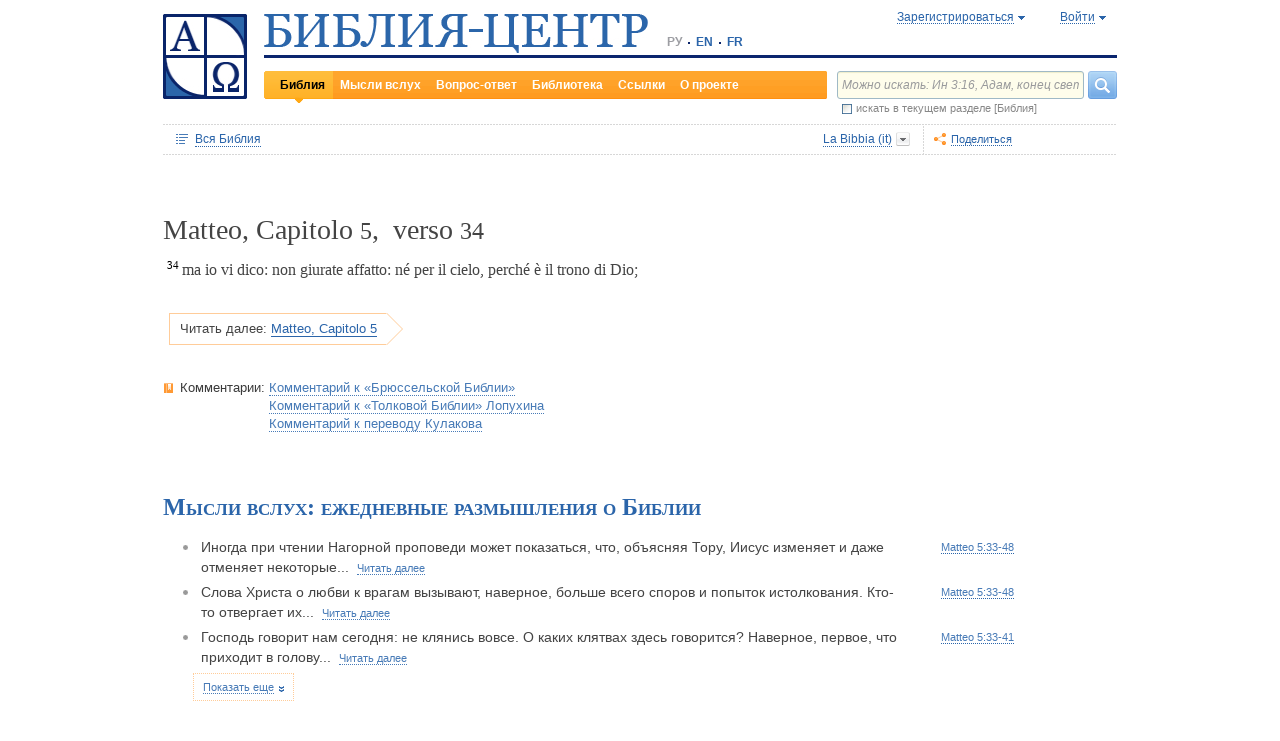

--- FILE ---
content_type: text/html;charset=UTF-8
request_url: https://www.bible-center.ru/ru/bibletext/labibbia_it/mt/5:34
body_size: 87369
content:
<!DOCTYPE html><html data-locale="ru" xmlns="http://www.w3.org/1999/xhtml"><head><title>Matteo, Capitolo 5, verso 34: Библия онлайн, La Bibbia  == БИБЛИЯ-ЦЕНТР</title><link href="/rss/notes" title="Мысли вслух: ежедневные размышления о Библии" type="application/rss+xml" rel="alternate"><link href="/rss/readings" title="Чтения дня: православный круг, католический лекционарий, планы чтения" type="application/rss+xml" rel="alternate"><link href="/rss/library" title="Библейская библиотека: книги, словари, статьи" type="application/rss+xml" rel="alternate"><meta content="Apache Tapestry Framework (version 5.4.1)" name="generator"><meta content="Ma io vi dico: non giurate affatto: né per il cielo, perché è il trono di Dio..." name="Description"><meta content="Библия Священное Писание чтения православный католический богословский" name="Keywords"><meta content="CCsOuHdiZYenzyQnUo8a24COOk6kGbd4tICUGWFxdmw=" name="verify-v1"><meta content="5409c06ccae90563" name="yandex-verification"><meta content="width=device-width, initial-scale=1, user-scalable=no" name="viewport"><meta content="https://www.bible-center.ru/ru/bibletext/labibbia_it/mt/5:34" property="og:url"><meta content="https://www.bible-center.ru/assets/logo_sq.jpg" property="og:image"><meta content="Matteo, Capitolo 5, verso 34: Библия онлайн, La Bibbia  == БИБЛИЯ-ЦЕНТР" property="og:title"><meta content="website" property="og:type"><meta content="Ma io vi dico: non giurate affatto: né per il cielo, perché è il trono di Dio..." property="og:description"><!-- Google tag (gtag.js) --><script src="https://www.googletagmanager.com/gtag/js?id=G-CJNQYSK20W" async="async"></script><script>
window.dataLayer = window.dataLayer || [];
function gtag(){dataLayer.push(arguments);}
gtag('js', new Date());
gtag('config', 'G-CJNQYSK20W');
</script><link onload="this.rel='stylesheet'" as="style" href="/assets/ctx/4a919fc7/js/modalbox/modalbox.css" rel="preload"><noscript><link href="/assets/ctx/4a919fc7/js/modalbox/modalbox.css" rel="stylesheet"></noscript><link onload="this.rel='stylesheet'" as="style" href="/assets/ctx/780eca2d/js/qtip/jquery.qtip.css" rel="preload"><noscript><link href="/assets/ctx/780eca2d/js/qtip/jquery.qtip.css" rel="stylesheet"></noscript><link onload="this.rel='stylesheet'" as="style" href="/assets/ctx/209481e6/css/parallel-tooltips.css" rel="preload"><noscript><link href="/assets/ctx/209481e6/css/parallel-tooltips.css" rel="stylesheet"></noscript><link href="/assets/ctx/9e4281a6/misc/bible-center.xml" title="БИБЛИЯ-ЦЕНТР" type="application/opensearchdescription+xml" rel="search"><link href="/assets/ctx/517a26d9/img/sys/logo_sq.jpg" title="БИБЛИЯ-ЦЕНТР" rel="image_src"><!--[if IE 9]><style type="text/css">.pageloading-mask{opacity:0,25;}</style><![endif]--><!--[if lt IE 9]><style type="text/css">.pageloading-mask{filter:alpha(opacity=25);}</style><![endif]--><link type="text/css" rel="stylesheet" href="/assets/ctx/8850a946/css/styles-bible.css"><link type="text/css" rel="stylesheet" href="/assets/ctx/833846e9/css/pages/bibletext.css"><link type="text/css" rel="stylesheet" href="/assets/ctx/14219535/css/styles.css"><link type="text/css" rel="stylesheet" href="/assets/ctx/1c919dff/css/styles-mobile.css"></head><body data-page-initialized="false"><script type="text/javascript">document.write("<div class=\"pageloading-mask\"><div></div></div>");</script><div id="page" class="page null" xmlns="http://www.w3.org/1999/xhtml"><div class="header"><div class="logo_sq"><a href="/ru/"><img alt="Библия-Центр" height="85" width="84" src="/assets/ctx/517a26d9/img/sys/logo_sq.jpg"></a></div><div class="topright"><div class="linetop"><div class="logo"><a href="/"><img alt="Библия-Центр" height="39" width="384" src="/assets/ctx/99ec623d/img/sys/logo_ru.jpg"></a></div><div class="mobile__langs"><select onchange="this.options[this.selectedIndex].value &amp;&amp; (window.location = this.options[this.selectedIndex].value);" class="mobile__langs-select"><option value="/ru">РУ</option><option value="/en">EN</option><option value="/fr">FR</option></select></div><div class="langs"><div class="onelang">РУ</div><div class="dot"><!-- --></div><div class="onelang"><a href="/en">EN</a></div><div class="dot"><!-- --></div><div class="onelang"><a href="/fr">FR</a></div></div><div style="display: none;" id="ajaxerrormessage"><div id="ajaxerrormessage_title">Внутренняя ошибка</div><div id="ajaxerrormessage_body">Произошла внутренняя ошибка. Мы получили уведомление об этой ошибке и решим проблему в ближайшее время.</div></div><div data-container-type="zone" id="loginStatusZone"><div class="account"><div id="regwindowshow" class="one-point registration"><span class="dotted">Зарегистрироваться</span></div><div id="enterwindowshow" class="one-point enter"><span class="dotted">Войти</span></div></div></div><div class="clear"><!-- --></div><div style="z-index: -1003; visibility: hidden; position: absolute; top:0; left:0; height:auto!important;" id="regwindow" class="regwindow"><div id="regwindowhide" class="head"><span class="headarrow">Зарегистрироваться</span></div><div class="content" data-container-type="zone" id="registrationFormZone"><div style="display:inline-block;"><div id="regwindowform"><form class="registration" data-update-zone="registrationFormZone" action="/ru/bibletext.level2layout.pageheadernew.accountinfo.registrationform" method="post" id="registrationForm"><input value="labibbia_it/mt/5:34" name="t:ac" type="hidden"><input value="NA4OTrWzt1qRaXBIdIR25RWt4Vk=:H4sIAAAAAAAAAKWTwS5DQRSGD0lFdUds2FiwnaoQUYSKCEmDpGxsZO7c09thOnPNnNvWxpa1B/AEYm3fhZ138AC2ViJ627SRVER7t3/m/88/8515fIdUfRPyO9JTeIINyiusoVpS/NpExEIeYAW5j1ZjnXEhTKRJ6rJh1Dpblqh8cBZWjA0YD7moICMeoiN7vcKEsaikxzzukBW8lsgF7cWe+RJSFC6cNjNv0y+fozBShIwwmqxRh7yKBJPFC17jWcV1kC2RlTpYb4QE6d7U5J0Lg3Y+tkagc6XIq0rnpNHNJ3+5/PHwOgrQCOtbsDF8ofNFcFdwA0CQ+SEmDo0zU/UNWBsqhVvkvV7jXSVZXKdRHlYHjqhI30cdo9v+E50w1dBo1OTYftvST+7sdm6qMfs81rd5cbuReNPGOtOGumvH2kU60Xq6rpKQZ+63JcklDu0gGeZDWQy8iMi0qez+l0pR6ss2C+oncyTv7r9mbnWbzLhQsuU48HtY0r2J32VslJW5BAAA" name="t:formdata" type="hidden"><div style="display: inline-block;"><p class="regwindow__title">Регистрация</p><div class="fieldname">Ваш e-mail</div><input id="textfield" class="form-control input-field " name="textfield" type="text"><div class="fieldname">Ваше имя</div><input id="textfield_0" class="form-control input-field " name="textfield_0" type="text"><div class="fieldname">Немного о себе</div><textarea rows="5" cols="15" id="textarea" class="form-control input-field" name="textarea"></textarea><div class="fieldname">Пароль</div><input type="password" id="password" class="input-field " name="password"><input id="password_hid" value="" name="hidden" type="hidden"><div class="fieldname">Подтвердите пароль</div><input type="password" id="passwordretype" class="input-field " name="passwordretype"><input id="passwordretype_hid" value="" name="hidden_0" type="hidden"><div class="captcha__right-part"><div class="fieldname">Введите код на картинке</div><input id="textfield_1" class="form-control input-field fieldinputcode" name="textfield_1" type="text"></div><div class="fieldcaptcha"><img alt="" height="28" width="92" src="/captcha.png"></div><div class="clear"><!-- --></div><div style="height:31px;" class="button"><a style="cursor:pointer;" id="regbutton" data-submit-mode="normal" href="#"><span class="account-button dimensions"><span class="corners dimensions mask"><span class="corners gradient dimensions">
Зарегистрироваться
</span></span></span></a></div><p class="regwindow__link">Я уже зарегистрирован</p></div></form></div></div></div></div><div style="z-index: -1003; visibility: hidden; position: absolute; top:0; left:0;" id="enterwindow" class="enterwindow"><div id="enterwindowhide" class="head"><span class="headarrow">Войти</span></div><div class="content" data-container-type="zone" id="loginFormZone"><div style="display: inline-block;"><form class="enter" data-update-zone="loginFormZone" action="/ru/bibletext.level2layout.pageheadernew.accountinfo.loginform" method="post" id="loginForm"><input value="labibbia_it/mt/5:34" name="t:ac" type="hidden"><input value="T9EnxAf04z4EQMI7SgFnDrTZoWs=:H4sIAAAAAAAAAK2SPS8FQRSGDwkRNxofDY2CdoRQ+AiuICQ3iEujkdnZY+8wO7Nmztqr0VL7AX6BqPUKnf/gB2hVInb3Xh/JTcSifSfzvs95z7l+go6kDPNL0lO4g3WaUXiCakLxUxMTi3iANeQ+Wo0J40KYWJPUB4YpE0gdu/SBhwjOwpSxAeMRFzVkxCN0ZE+nmDAWlfSYxx2yspeKXNCqROWPVJHiaHT3rvQ4cP/SDm0VKAmjyRq1kVoS9FYO+QkfU1wHY1WyUgez9YigJ0/ebSb/D3u5KPuWNQKdq8ZeKJ2TRt/d+JMHz1cP7QD16PdQEXcuMdYHdwxnAO/TbjXlfzDOfDuSOZgu7FOTvo96fzwrbPHbwoQJI6NRk2Nr+afWvvbOh/vqQ7edLXvP+NqyPXe95yVrsFIY1mVJZDGU2v8s1cLyT8ErUh/luNQKvykvLl8Hz3UO3yWUTH+s+x/k/Y3w7Tz8Y3XzMFt4ipQfQw9tdqXNg+j+1P5q2TiFBZgrbJLOi9aLiYxugJUISl/EN4/2EXVWBAAA" name="t:formdata" type="hidden"><div style="display: inline-block;"><p class="enterwindow__title">Авторизация</p><div class="fieldname">E-mail:</div><input id="loginUsername" class="form-control input-field " name="loginUsername" type="text"><div class="fieldname">Пароль:</div><input onkeypress="return submitEnterForm(event);" value="" id="loginPassword" name="loginPassword" class="form-control input-field " type="password"><input id="loginPassword_hid" value="" name="hidden_1" type="hidden"><div class="forgetpassword"><a id="submitRemindPassword" data-submit-mode="normal" href="#">Забыли пароль?</a></div><div class="fieldcheckbox"><input id="rememberme" name="rememberme" type="checkbox"></div><div class="remembermename"><label for="rememberme">запомнить меня</label></div><div class="clear"><!-- qq --></div><div style="height:31px;" class="button"><a style="cursor:pointer;" id="enterbutton" data-submit-mode="normal" href="#"><span class="account-button dimensions"><span class="corners dimensions mask"><span class="corners gradient dimensions">
Войти
</span></span></span></a></div><p class="enterwindow__link">Зарегистрироваться</p></div></form></div></div></div></div><div class="lineblack"><img alt="" height="3" width="384" src="/assets/ctx/3a3a0a31/img/sys/space.gif"></div><div class="linebottom"><div class="menu"><div class="mleft"><div class="mright"><div onmouseout="jQuery(this).removeClass('opfirst-hover')" onmouseover="jQuery(this).addClass('opfirst-hover')" class="onepoint opfirst-active"><div class="active-arrow"><a id="menubible" href="/ru/bibleface">Библия</a></div></div><div onmouseout="jQuery(this).removeClass('op-hover')" onmouseover="jQuery(this).addClass('op-hover')" class="onepoint "><a id="menunotes" href="/ru/notes">Мысли вслух</a></div><div onmouseout="jQuery(this).removeClass('op-hover')" onmouseover="jQuery(this).addClass('op-hover')" class="onepoint "><a id="menufaq" href="/ru/faqs">Вопрос-ответ</a></div><div onmouseout="jQuery(this).removeClass('op-hover')" onmouseover="jQuery(this).addClass('op-hover')" class="onepoint "><a id="menulibrary" href="/ru/library">Библиотека</a></div><div onmouseout="jQuery(this).removeClass('op-hover')" onmouseover="jQuery(this).addClass('op-hover')" class="onepoint "><a id="menulinks" href="/ru/links">Ссылки</a></div><div onmouseout="jQuery(this).removeClass('op-hover')" onmouseover="jQuery(this).addClass('op-hover')" class="onepoint "><a id="menuabout" href="/ru/about">О проекте</a></div></div></div></div><div class="mobile__search-btn"></div><div class="search"><p class="mobile__search-title">Найти</p><div class="mobile__search-close-btn"></div><form action="/ru/bibletext.level2layout.pageheadernew.frontpagesearchform" method="post" id="frontpageSearchForm"><input value="labibbia_it/mt/5:34" name="t:ac" type="hidden"><input value="SWL4YILBBzza4Xv8Jqit3jm6ThE=:H4sIAAAAAAAAAJ3QsUoDQRAG4EkgIKQTLLTWRnAjahoFISIBIahw+gB7e5O71b3dze5c7tLYau0D+ATiS6Sw8x18AFsrEe8uIIIgieUO/P9+M49v0Mp3YftIhgovsKB9hWNUO4pPTEbM8hgT5BE6jTnzyJ1IRhm6CXgHXeNixi0XCTLiFj25SZcJ41DJkIXcI+uF5ZAL6ktU0XqAlNmNy2n7deX5owmNAbSF0eSMOuUpEiwPrviYdxTXcScgJ3V8UFiC9o9//2vtLWo9d0ag90EWptJ7afT0Kdobvj+8NAEKm/fgcC7G0JULVqOZZ2hc6qtKqlDHf6KESa3RqMmzgdTXtYR+u87k3f3n2q2u77kklCwTJ9EIbqBRHW/1WxDUgn4pmFXlW7A51w4iCU0BvqoEglb9XDBcZVtfH0Xei2wCAAA=" name="t:formdata" type="hidden"><div class="searchline"><input style="float:left; width: 237px; margin-right: 4px;" value="Можно искать: Ин 3:16, Адам, конец света" id="searchquery" class="form-control input-field ui-search" name="searchquery" type="text"><div class="button"><a id="frontpageSearchFormSubmit" data-submit-mode="normal" href="#">
Найти
<img alt="Найти" src="/assets/ctx/a08e26ec/img/sys/headersearch_button.jpg"></a></div><div class="clear"><!-- --></div></div><div class="searchinthissection"><div class="chbox"><span class="nicecheckbox"><input class="chbox" id="chbox" name="chbox" type="checkbox"></span></div><div class="chtext">искать в текущем разделе [Библия]</div><div class="clear"></div></div></form></div><div class="clear"><!-- --></div></div></div><div class="clear"><!-- --></div></div><!-- BooksNavWidget templates --><div style="display:none;" id="parts-templates"><div class="biggrouphead template-1-control"><a href="#" class="template-control"></a><!-- --></div><div class="biggroup template-1-children"></div><div class="smallgrouphead template-2-control"><a href="#" class="template-control"></a><!-- --></div><div class="smallgroup template-2-children"></div><div class="onebook template-3-control"><div class="ab2"><div class="ab3"><a href="#" class="template-control"><!-- --></a></div></div></div></div><div style="display:none;" id="chapters-templates"><div class="preloader template-loader" style="display:none; text-align: center; cursor:wait;"><img alt="" height="32" width="32" src="/assets/ctx/f0077415/img/sys/chapterspreloader.gif"></div><table class="chapters pretty" style="width:100%"><tbody><!-- Одна строка --><tr class="template-row"><td class="chapter template-hint"><a href="#">Глава 2</a>, <a href="#">3</a>, <a href="#">4</a></td><td class="verses template-topic"><!-- один топик --><div class="nextlevel"><div class="nl-bg onerow"><!-- отступ: ноль или больше --><div class="template-offset offset"><!-- --></div><!-- expand-collapse-control --><div class="template-expand-collapse-control arrow"><img style="" height="16" width="10" alt="" src="/assets/ctx/3a3a0a31/img/sys/space.gif"></div><!-- нумерация --><div class="template-topic-numeric vnumbers">[5:1-48]</div><div class="template-topic-title-container topic-title"><!-- Название топика --><a href="#" class="template-topic-title"><span class="alink"><span>Возвращение из Египта в Назарет</span><span class="nobr">(Мк 1:9)</span></span></a><span class="template-topic-title-xrefs"></span><a href="#" class="template-topic-title-xref"><span class="alink"></span></a><!-- Плоский список --><span class="template-flatverseslist">[<a href="#">1</a>]</span></div><div class="clear"><!-- --></div></div></div></td></tr><!-- / Одна строка --></tbody></table></div><!-- /BooksNavWidget templates --><div data-container-type="zone" id="editionDependentData"><div class="dottednavbibleline"><div class="partleft"><form data-validate="submit" action="/ru/bibletext.topnavigationline.formupdatenavigator" method="post" id="formUpdateNavigator"><input value="labibbia_it/mt/5:34" name="t:ac" type="hidden"><input value="TFBMaRGsMS6g4MyjbVOgSn2kBqI=:H4sIAAAAAAAAAFvzloEVAN3OqfcEAAAA" name="t:formdata" type="hidden"><a data-update-zone="navigator" onclick="return checkData(event);" class="update-top-navigator-control" href="/ru/bibletext.topnavigationline.updatenavigator?t:ac=labibbia_it/mt/5:34"><div class="sectionname"><span style="cursor:pointer;" id="books-window-top-control-show" class="dotted">Вся Библия</span></div></a></form><form data-update-zone="editionDependentData" action="/ru/bibletext.topnavigationline.ajaxeditionselector.editionselectorform" method="post" id="editionSelectorForm"><input value="labibbia_it/mt/5:34" name="t:ac" type="hidden"><input value="41DVmcCWNsfqR2E6FKUxoBf/a6w=:H4sIAAAAAAAAAJWPv0oEMRCHxwVFsPOqw8bCOlfZaCMeHh4sIqyV3Wx2XHPkz5qMd2tjJfgMvoOlgi9l4xOY7K6NgnBVMr8Mv3zf6ydsrmYwPVWlpitq+YhdY3GpamTlrFaWBC6wpUqlOZAmyc6L/kLVkFs0BMHDifO1wAblLQnGhgL7h0MhnSetyniaxlmyHMS5qiqyB5feSQqhuC+NCiEWXT/vj9q9j60MNnLYkc6yd/oitjPs5gtc4kSjrScFe2Xr47ZhGP2gnPUoaXmVw3xdo1/zjfMmJCxey6sz4b9eL8XX+P3taZpBlsO21Cpuz6s7eOw8458mBgm9i5LXeAAqBqBZBOrb/3v7BjcSj3bQAQAA" name="t:formdata" type="hidden"><div style="float: left"><input value="labibbia_it" name="selectedEditionName" type="hidden"></div><div style="float: left"><input style="display: none; visibility: hidden" id="editionSelectorFormSubmit" class="btn btn-primary" data-submit-mode="normal" name="editionSelectorFormSubmit" type="submit"></div></form><div onmouseout="jQuery(this).removeClass('bibleversion-hover').addClass('bibleversion')" onmouseover="jQuery(this).addClass('bibleversion-hover').removeClass('bibleversion')" id="trwindowshow-top" class="bibleversion"><span class="dotted">La Bibbia  (it)</span></div><div style="z-index: -103; visibility: hidden; position: absolute; top:0; left:0;" id="trwindow-top" class="trwindow"><div onmouseout="jQuery(this).removeClass('translatehead-hover').addClass('translatehead')" onmouseover="jQuery(this).addClass('translatehead-hover').removeClass('translatehead')" id="trwindowhide-top" class="translatehead"><span class="dotted">La Bibbia  (it)</span></div><div class="clear"><!-- --></div><div class="list"><div onmouseout="jQuery(this).removeClass('op-hover')" onmouseover="jQuery(this).addClass('op-hover')" class="onepoint template" style="display:none;"></div></div><div class="in_list_comment"><p> </p></div></div></div><div class="partright"><!-- 
            <div class="tolisten" onmouseover="jQuery(this).addClass('tolisten-hover').removeClass('tolisten')" onmouseout="jQuery(this).removeClass('tolisten-hover').addClass('tolisten')">
              <span class="dotted">${message:label.listen}</span>
            </div>
            --><!--script src="https://s7.addthis.com/js/300/addthis_widget.js#pubid=xa-4cb2bd072bcc66d9" async="async" type="text/javascript"></script--><script type="text/javascript">
/* var addthisScript = document.createElement('script');
addthisScript.setAttribute('src', 'http://s7.addthis.com/js/300/addthis_widget.js#domready=1')
document.body.appendChild(addthisScript)
*/
var addthis_config = addthis_config||{};
addthis_config.pubid = 'xa-4cb2bd072bcc66d9';
</script><div id="addthisButton" class="toshare"><span onmouseout="jQuery(this).removeClass('dotted-hover')" onmouseover="jQuery(this).addClass('dotted-hover')" class="dotted">Поделиться</span></div></div></div><div style="z-index: -102; visibility: hidden; position: absolute; top:0; left:0;" id="books-window-top" class="bookswindow dimentions top"><div class="corners dimentions mask top"><div class="corners gradient dimentions top"><div class="bwcenter"><div class="breadcrumbsline"><div class="bible"><span id="books-window-top-control-hide" style="cursor:pointer;" class="dotted">Вся Библия</span></div><div class="arrow"><!-- --></div><div class="oneblock">Matteo</div><div class="arrow"><!-- --></div><div class="oneblock">Глава 5
</div><div class="arrow"><!-- --></div><div class="oneblock">Стих 34
</div><div class="clear"><!-- --></div></div><div class="closebutton"><img alt="" height="17" width="17" src="/assets/ctx/9c8dca7a/img/sys/closebutton.gif" onclick="closeNavigationPseudoWindow('top');" style="cursor:pointer;"></div><div class="clear"><!-- --></div><div style="height: 260px; padding: 8px 15px 15px 10px;" data-container-type="zone" id="navigator"></div><div class="clear"><!-- --></div></div></div></div></div><div class="bibletextblock"><h1 class="standard">
Matteo,

Capitolo <span class="number">5</span>, 
verso <span class="number">34</span></h1><div class="bibletextblock"><table style="width:100%" class="pretty"><tr><td class="bibletext"><div class="bibletext "><span data-verse-id="mt5_34;" class="str"><sup class="first">34 </sup><a id='mt5_34'></a>ma io vi dico: non giurate affatto: n&eacute;



 per il cielo, perch&eacute;



 &egrave;


 il trono di Dio; </span> </div></td></tr></table></div><div class="readmore2"><span class="arrow_box">
Читать далее:<a href="/ru/bibletext/labibbia_it/mt/5#mt5_35">Matteo, Capitolo 5</a></span></div><div class="clear"><!-- --></div></div><!-- comments, dictionaries, topics --><div class="linksblock"><div class="oneline"><div class="onelinehead">Комментарии:</div><div id="commentsContainer" class="onelineversions"><div class="onecommentbook commentbook brs89"><a href="#">Комментарий к «Брюссельской Библии»</a></div><div class="commentcontainer off"><!--commenttabs--><div class="commenttabs"><div class="onepart active  comments"><div class="op1"><div class="op2"><span class="fphead">Комментарий к текущему отрывку</span></div></div></div><div class="separ"><!-- --></div><div class="onepart  commentbook"><div class="op1"><div class="op2"><span class="fphead">Комментарий к книге</span></div></div></div><div class="separ"><!-- --></div><div class="onepart  commentgroup"><div class="op1"><div class="op2"><span class="fphead">Комментарий к разделу</span></div></div></div><div class="clear"></div></div><!--/commenttabs--><div class="commentopenblock"><div class="onepoint active"><div class="scroll_box"><div class="scroll_pane"><p><span data-uri="/ru/bibletext.bibletextselection:loadtooltip/mt/5:33-37" style="background-color: #F0F0F0; font-size: 105%; cursor: pointer;">33-37</span> В ВЗ-ном мире запрещение давать клятву существовало только у ессеев (см прилож. "Святая Земля"). "<span class="comment1">Слово ваше: "Да, да", "нет, нет"</span>" - слова христианина не должны быть двусмысленны; имеется в виду правдивость и искренность утверждаемого.</p><br></div></div></div><div class="onepoint "><div class="scroll_box"><div class="scroll_pane">
<p>
1. Евангелист Матфей (что значит &laquo;дар Божий&raquo;) принадлежал к числу Двенадцати апостолов (<a class="nopad" href="/ru/bibletext/mt/10:3">Matthaeum&nbsp;10:3</a>; <a class="nopad" href="/ru/bibletext/mr/3:18">Marcum&nbsp;3:18</a>; <a class="nopad" href="/ru/bibletext/lu/6:15">Lucam&nbsp;6:15</a>; <a class="nopad" href="/ru/bibletext/ac/1:13">Actus&nbsp;1:13</a>). Лк (<a class="nopad" href="/ru/bibletext/lu/5:27">Lucam&nbsp;5:27</a>) называет его Левием, а Мк (<a class="nopad" href="/ru/bibletext/mr/2:14">Marcum&nbsp;2:14</a>) &mdash; Левием Алфеевым, т.е. сыном Алфея: известно, что некоторые иудеи носили по два имени (напр., Иосиф Варнава или Иосиф Каиафа). Матфей был сборщиком пошлин (мытарем) на капернаумской таможне, расположенной у берега Галилейского моря (<a class="nopad" href="/ru/bibletext/mr/2:13-14">Marcum&nbsp;2:13-14</a>). По-видимому, он состоял на службе не у римлян, а у тетрарха (правителя) Галилеи &mdash; Ирода Антипы. Профессия Матфея требовала от него знания греческого языка. Будущий евангелист изображен в Писании как человек общительный: в его капернаумском доме собиралось множество друзей. Этим исчерпываются данные Нового Завета о том человеке, чье имя стоит в заголовке первого Евангелия. Согласно преданию, после Вознесения Иисуса Христа он проповедовал Благую Весть иудеям в Палестине.
</p>
    <p>
2. Около 120 г. ученик апостола Иоанна Папий Иерапольский свидетельствует: &laquo;Матфей записал изречения Господа (Логия Кириака) на еврейском языке (под еврейским языком здесь следует понимать арамейское наречие), а переводил их кто как мог&raquo; (Евсевий, Церк. История, III.39). Термин Логия (и соответствующий ему евр. дибрей) означает не только изречения, но и события. Сообщение Папия повторяет ок. 170 г. св. Ириней Лионский, подчеркивая, что евангелист писал для христиан из иудеев (Против ересей. III.1.1.). Историк Евсевий (IV в.) пишет, что &laquo;Матфей, проповедав сперва иудеям, а потом, вознамерившись идти к другим, изложил на отечественном языке Евангелие, известное ныне под его именем&raquo; (Церк. История, III.24). По мнению большинства современных исследователей, это арамейское Евангелие (Логиа) появилось между 40-ми и 50-ми гг. Вероятно, первые записи Матфей сделал еще, когда сопутствовал Господу.
</p>
    <p>
Первоначальный арамейский текст Евангелия от Мф утерян. Мы располагаем только греч. переводом, сделанным, по-видимому, между 70-ми и 80-ми гг. Его древность подтверждается упоминанием в творениях &laquo;Апостольских Мужей&raquo; (св. Климент Римский, св. Игнатий Богоносец, св. Поликарп). Историки полагают, что греч. Ев. от Мф возникло в Антиохии, где, наряду с христианами-иудеями, впервые появились большие группы христиан из язычников.
</p>
    <p>
3. Текст Ев. от Мф свидетельствует о том, что его автор был палестинским евреем. Он хорошо знаком с ВЗ, с географией, историей и обычаями своего народа. Его Ев. тесно связано с традицией ВЗ: в частности, он постоянно указывает на исполнение пророчеств в жизни Господа.
</p>
    <p>
Мф чаще других говорит о Церкви. Он уделяет немалое внимание вопросу об обращении язычников. Из пророков Мф больше всего цитирует Исайю (21 раз). В центре богословия Мф стоит понятие Царства Божия (которое он в согласии с иудейской традицией обычно называет Царством Небесным). Оно пребывает на небе, а в этот мир приходит в лице Мессии. Благовестив Господа есть благовестив о тайне Царства (<a class="nopad" href="/ru/bibletext/mt/13:11">Matthaeum&nbsp;13:11</a>). Оно означает воцарение Бога среди людей. Вначале Царство присутствует в мире &laquo;неприметным образом&raquo;, и только в конце времен будет явлена его полнота. Наступление Царства Божия было предсказано в ВЗ и осуществилось в Иисусе Христе как Мессии. Поэтому Мф часто называет Его Сыном Давидовым (один из мессианских титулов).
</p>
    <p>
4. План Мф: 1. Пролог. Рождение и детство Христа (<a class="nopad" href="/ru/bibletext/mt/1-2">Matthaeum&nbsp;1-2</a>); 2. Крещение Господне и начало проповеди (<a class="nopad" href="/ru/bibletext/mt/3-4">Matthaeum&nbsp;3-4</a>); 3. Нагорная проповедь (<a class="nopad" href="/ru/bibletext/mt/5-7">Matthaeum&nbsp;5-7</a>); 4. Служение Христа в Галилее. Чудеса. Принявшие и отвергшие Его (<a class="nopad" href="/ru/bibletext/mt/8-18">Matthaeum&nbsp;8-18</a>); 5. Путь в Иерусалим (<a class="nopad" href="/ru/bibletext/mt/19-25">Matthaeum&nbsp;19-25</a>); 6. Страсти. Воскресение (<a class="nopad" href="/ru/bibletext/mt/26-28">Matthaeum&nbsp;26-28</a>).
</p>
</div></div></div><div class="onepoint "><div class="scroll_box"><div class="scroll_pane">
<p>

<strong>ВВЕДЕНИЕ К КНИГАМ НОВОГО ЗАВЕТА</strong>

</p>
    <p>
Священное Писание Нового Завета было написано по-гречески, за исключением Евангелия от Матфея, которое, по преданию, было написано по-древнееврейски или по-арамейски. Но так как этот древнееврейский текст не сохранился, греческий текст считается подлинником и для Евангелия от Матфея. Таким образом, только греческий текст Нового Завета &mdash; подлинник, а многочисленные издания на разных современных языках всего мира являются переводами с греческого подлинника.
</p>
    <p>
Греческий язык, на котором был написан Новый Завет, уже не был классическим древнегреческим языком и не являлся, как раньше думали, особым новозаветным языком. Это &mdash; разговорный повседневный язык первого века по Р.Х., распространившийся в греко-римском мире и известный в науке под названием &laquo;κοινη&raquo;, т.е. &laquo;обычное наречие&raquo;; все же и стиль, и обороты речи, и образ мыслей священных писателей Нового Завета обнаруживают древнееврейское или арамейское влияние.
</p>
    <p>
Подлинный текст НЗ дошел до нас в большом количестве древних рукописей, более или менее полных, числом около 5000 (с 2-го по 16-й век). До последних лет самые древние из них не восходили далее 4-го века no P.X. Но за последнее время было открыто много фрагментов древних рукописей НЗ на папирусе (3-го и даже 2-го в). Так напр, манускрипты Бодмера: Ев от Ин, Лк, 1 и 2 Петр, Иуд &mdash; были найдены и опубликованы в 60-х годах нашего столетия. Кроме греческих рукописей, у нас имеются древние переводы или версии на латинский, сирийский, коптский и др. языки (Vetus Itala, Peshitto, Vulgata и др.), из которых самые древние существовали уже со 2-го века по Р.Х.
</p>
    <p>
Наконец, сохранились многочисленные цитаты Отцов Церкви на греческом и других языках в таком количестве, что если бы текст Нового Завета был утрачен и все древние рукописи были уничтожены, то специалисты могли бы восстановить этот текст по цитатам из творений святых Отцов. Весь этот обильный материал дает возможность проверять и уточнять текст НЗ и классифицировать его различные формы (т.н. текстуальная критика). По сравнению с любым древним автором (Гомером, Эврипидом, Эсхилом, Софоклом, Корнелием Непосом, Юлием Цезарем, Горацием, Вергилием и др) наш современный &mdash; печатный &mdash; греческий текст НЗ находится в исключительно благоприятном положении. И по количеству манускриптов, и по краткости времени, отделяющего древнейшие из них от оригинала, и по числу переводов, и по их древности, и по серьезности и объему проведенных над текстом критических работ он превосходит все остальные тексты (подробности см в &laquo;Сокрытые сокровища и новая жизнь&raquo;, археологические открытия и Евангелие, Bruges, 1959, стр 34 слл). Текст НЗ в целом зафиксирован совершенно неопровержимо.
</p>
    <p>
Новый Завет состоит из 27 книг. Издателями они подразделены на 260 глав неравной длины для облечения ссылок и цитат. В подлинном тексте этого подразделения нет. Современное деление на главы в Новом Завете, как и во всей Библии, часто приписывалось доминиканцу кардиналу Гуго (1263 г.), который выработал его, составляя симфонию к латинской Вульгате, но теперь думают с большим основанием, что это подразделение восходит к архиепископу Кентерберийскому Стефану Лангтону, умершему в 1228 году. Что же касается подразделения на стихи, принятого теперь во всех изданиях Нового Завета, то оно восходит к издателю греческого новозаветного текста, Роберту Стефану, и было им введено в его издание в 1551 году.
</p>
    <p>
Священные книги Нового Завета принято обычно разделять на законоположительные (Четвероевангелие), историческую (Деяния Апостолов), учительные (семь соборных посланий и четырнадцать посланий апостола Павла) и пророческую: Апокалипсис или Откровение ев Иоанна Богослова (см Пространный Катехизис свт. Филарета Московского).
</p>
    <p>
Однако современные специалисты считают такое распределение устаревшим: на самом деле все книги Нового Завета &mdash; и законоположительные, и исторические и учительные, а пророчество есть не только в Апокалипсисе. Новозаветная наука обращает большое внимание на точное установление хронологии евангельских и других новозаветных событий. Научная хронология позволяет читателю с достаточной точностью проследить по Новому Завету жизнь и служение Господа нашего Иисуса Христа, апостолов и первоначальной Церкви (см Приложения).
</p>
    <p>
Книги Нового Завета можно распределить следующим образом:
</p>
    <p>
1) Три так называемых синоптических Евангелия: от Матфея, Марка, Луки и, отдельно, четвертое: Евангелие от Иоанна. Новозаветная наука уделяет много внимания изучению взаимоотношений трех первых Евангелий и их отношению к Евангелию от Иоанна (синоптическая проблема).
</p>
    <p>
2) Книга Деяний Апостолов и Послания апостола Павла (&laquo;Corpus Paulinum&raquo;), которые обычно подразделяются на:
</p>
    <p>
а) Ранние Послания: 1-ое и 2-ое к Фессалоникийцам.
</p>
    <p>
б) Большие Послания: к Галатам, 1-ое и 2-ое к Коринфянам, к Римлянам.
</p>
    <p>
в) Послания из уз, т.е. написанные из Рима, где ап. Павел находился в заключении: к Филиппийцам, к Колоссянам, к Ефесянам, к Филимону.
</p>
    <p>
г) Пастырские Послания: 1-ое к Тимофею, к Титу, 2-ое к Тимофею.
</p>
    <p>
д) Послание к Евреям.
</p>
    <p>
3) Соборные Послания (&laquo;Corpus Catholicum&raquo;).
</p>
    <p>
4) Откровение Иоанна Богослова. (Инигда в НЗ выделяют &laquo;Corpus Joannicum&raquo;, т.е. все, что написал ап Ин для сравнительного изучения его Евангелия в связи с его посланиями и кн Откр).
</p>
    <p>

<strong>ЧЕТВЕРОЕВАНГЕЛИЕ</strong>

</p>
    <p>
1. Слово &laquo;евангелие&raquo; (ευανγελιον) на греческом языке означает &laquo;радостная весть&raquo;. Так называл Свое учение Сам Господь наш Иисус Христос (<a class="nopad" href="/ru/bibletext/mt/24:14">Matteo&nbsp;24:14</a>; <a class="nopad" href="/ru/bibletext/mt/26:13">Matteo&nbsp;26:13</a>; <a class="nopad" href="/ru/bibletext/mr/1:15">Marco&nbsp;1:15</a>; <a class="nopad" href="/ru/bibletext/mr/13:10">Marco&nbsp;13:10</a>; <a class="nopad" href="/ru/bibletext/mr/14:9">Marco&nbsp;14:9</a>; <a class="nopad" href="/ru/bibletext/mr/16:15">Marco&nbsp;16:15</a>). Поэтому для нас &laquo;евангелие&raquo; неразрывно связано с Ним: оно есть &laquo;благая весть&raquo; о спасении, дарованном миру через воплотившегося Сына Божия.
</p>
    <p>
Христос и Его апостолы проповедовали евангелие, не записывая его. К середине 1-го века эта проповедь была закреплена Церковью в стойкой устной традиции. Восточный обычай запоминать наизусть изречения, рассказы и даже большие тексты помог христианам апостольской эпохи точно сохранить незаписанное Первоевангелие. После 50-х годов, когда очевидцы земного служения Христа стали один за другим уходить из жизни, возникла потребность записать благовествование (<a class="nopad" href="/ru/bibletext/lu/1:1">Luca&nbsp;1:1</a> ). Таким образом &laquo;евангелие&raquo; стало обозначать зафиксированное апостолами повествование о жизни и учении Спасителя. Оно читалось на молитвенных собраниях и при подготовке людей ко крещению.
</p>
    <p>
2. Важнейшие христианские центры 1-го века (Иерусалим, Антиохия, Рим, Ефес и др.) имели свои собственные Евангелия. Из них только четыре (Мф, Мк, Лк, Ин) признаны Церковью богодухновенными, т.е. написанными под непосредственным воздействием Святого Духа. Они называются &laquo;от Матфея&raquo;, &laquo;от Марка&raquo; и т.д. (греч. &laquo;ката&raquo; соответствует рус. &laquo;по Матфею&raquo;, &laquo;по Марку&raquo; и т.д.), ибо жизнь и учение Христа изложены в данных книгах этими четырьмя священнописателями. Их евангелия не были сведены в одну книгу, что позволило видеть евангельскую историю с различных точек зрения. Во 2-м веке св. Ириней Лионский называет евангелистов по именам и указывает на их евангелия как на единственно канонические (Против ересей 2, 28, 2). Современник ев Иринея Татиан предпринял первую попытку создать единое евангельское повествование, составленное из различных текстов четырех евангелий, &laquo;Диатессарон&raquo;, т.е. &laquo;евангелие от четырех&raquo;.
</p>
    <p>
3. Апостолы не ставили себе целью создать исторический труд в современном смысле этого слова. Они стремились распространять учение Иисуса Христа, помогали людям уверовать в Него, правильно понимать и исполнять Его заповеди. Свидетельства евангелистов не совпадают во всех подробностях, что доказывает их независимость друг от друга: свидетельства очевидцев всегда носят индивидуальную окраску. Святой Дух удостоверяет не точность деталей описанных в евангелии фактов, а духовный смысл, заключающийся в них.
</p>
    <p>
Встречающиеся в изложении евангелистов незначительные противоречия объясняются тем, что Бог предоставил священнописателям полную свободу в передаче тех или иных конкретных фактов применительно к разным категориям слушателей, что еще более подчеркивает единство смысла и направленности всех четырех евангелий (см также Общее введение, стр 13 и 14).
</p>
</div></div></div><div class="hide"><span class="dotted">Скрыть</span></div></div></div><div class="onecommentbook commentbook lopukhin_ru"><a href="#">Комментарий к «Толковой Библии» Лопухина</a></div><div class="commentcontainer off"><!--commenttabs--><div class="commenttabs"><div class="onepart active  comments"><div class="op1"><div class="op2"><span class="fphead">Комментарий к текущему отрывку</span></div></div></div><div class="separ"><!-- --></div><div class="onepart  commentbook"><div class="op1"><div class="op2"><span class="fphead">Комментарий к книге</span></div></div></div><div class="separ"><!-- --></div><div class="onepart  commentgroup"><div class="op1"><div class="op2"><span class="fphead">Комментарий к разделу</span></div></div></div><div class="clear"></div></div><!--/commenttabs--><div class="commentopenblock"><div class="onepoint active"><div class="scroll_box"><div class="scroll_pane"><p><span data-uri="/ru/bibletext.bibletextselection:loadtooltip/mt/5:34-37" style="background-color: #F0F0F0; font-size: 105%; cursor: pointer;">34-37</span> Учение Христа о клятвах. Глагол <span class="lang">ἐπιορκέω</span> (клянусь ложно) предыдущего стиха заменен здесь <span class="lang">ὅμνυμι</span>. <span class="lang">Όρκέω</span>, <span class="lang">ὅρκος</span> соответствует евр. <span class="lang">шаба</span>, который производят от <span class="lang">шеба</span>, семь &mdash; священное число у евреев и на востоке, употреблявшееся при клятвах (
        <b><a class="nopad" href="/ru/bibletext/labibbia_it/ge/21:28-29">Быт 21:28 и сл.</a></b>
      ) и проклятия (
        <b><a class="nopad" href="/ru/bibletext/labibbia_it/nu/23:1">Чис 23:1</a></b>
      ), и <span class="lang">шебуйя</span>, клятва. <span class="lang">&rsquo;Όμνυμι</span> соотвт. евр. <span class="lang">нишба</span>, т. е. тому же глаголу, но в форме <span class="lang">нифал</span>, имеющей возвратное значение в отличие от <span class="lang">кал</span>; <span class="lang">нишба</span>, следоват., я клялся, в отличие я клял или проклинал. Таким образом, предполагая, что Христос говорил на арамейском языке, можем допустить, что слова Его отличались только по форме и были, следовательно, по значению одинаковы; переводчик же выразил их по-гречески двумя разными глаголами.</p><br><p>	Первое впечатление, которое получается при чтении 34-37 стихов, заключается в том, что Христос запретил всякую, какую бы то ни было, клятву вовсе и безусловно. Такое впечатление подкрепляется параллельным местом 
        <b><a class="nopad" href="/ru/bibletext/labibbia_it/jas/5:12">Иак 5:12</a></b>
      , где апостол говорит: &laquo;прежде же всего, братия мои, не клянитесь ни небом, ни землею и никакою другою клятвою (<span class="lang">μὴ ὀμνύετε</span>... <span class="lang">ἄλλον τινὰ ὅρκον</span>); но да будет у вас: да, да, и нет, нет; дабы вам не подпасть осуждению&raquo;. Так и поняла эти слова Христа древняя церковь, в смысле абсолютного воздержания от всякой клятвы. <span class="author">Иустин Мученик</span>. <span class="title">Апол.</span> 1,16: &laquo;<span class="cite">Он </span>(Иисус Христос) <span class="cite">заповедал нам не клясться вовсе, но говорить всегда истину, в словах: не клянитесь вовсе и пр.</span> (буквально приводятся слова 37 ст. с небольшими различиями)&raquo;. <span class="author">Евсевий</span> (<span class="title">Церк. ист.</span> VI, 5) рассказывает о мученике Василиде, что его товарищи, по какому-то случаю, требовали с него клятвы; но он утверждал, что клясться ему никак не позволено, потому что он христианин &mdash; и открыто исповедовал это. Исповедание Василида сперва принимали за шутку, но когда он твердо стоял на своем, то наконец отвели его к судье, который, выслушав то же самое, заключил его в темницу. Через несколько времени Василид был обезглавлен. <span class="author">Златоуст</span> решительно вооружается против всякой клятвы, говоря, что она позволительна была только для древних, подобно тому, как сосцы позволительны только для детей, а не для взрослых. То, что прилично отроку, неприлично мужу. Одень отрока в одежду человека возрастного, &mdash; будет и смешно и опасно для него ходить, потому что он часто будет запутываться. Поручи ему производство гражданских дел, поручи торговлю, заставь сеять и жать, &mdash; опять будет смешно. &laquo;<span class="cite">Но как же быть, скажешь ты, если кто-нибудь требует клятвы, и даже принуждает к тому? Страх к Богу да будет сильнее всякого принуждения. Если ты станешь представлять такие предлоги, то не сохранишь ни одной заповеди
      </span>&raquo;. <span class="author">Феофилакт</span>: &laquo;<span class="cite">клятва, кроме: ей и ни, излишня и есть дело диавола. Но скажешь, неужели и закон Моисея, повелевая клясться, был худ? Узнай, что в то время клятва не составляла худого дела; но после Христа она &mdash; дело худое, подобно тому, как обрезываться и вообще иудействовать. Ведь и сосать грудь прилично младенцу, но не прилично мужу</span>&raquo;. <span class="author">Евфимий Зигабен</span>: &laquo;<span class="cite">пусть, говорит Он (Спаситель), слово ваше удостоверительное, когда что-нибудь утверждаете, будет да; а когда отрицаете: нет. И только этими словами пользуйтесь для удостоверения вместо клятвы, и не употребляйте ничего другого, кроме да и нет. Лишнее против этого (Спаситель) называет клятвою</span>&raquo;. У латинских отцов и церковных писателей встречаем некоторое колебание. <span class="author">Августин</span>, правда, выражается в одном месте столь же категорически против клятвы, как и <span class="author">Златоуст</span>. &laquo;<span class="cite">Господь не хотел, чтобы мы, не произнося клятвы, отступали от истины, а чтобы, произнося клятву в истинном, не приближались к клятвопреступлению</span>&raquo;. Но <span class="author">Иероним</span> думал несколько иначе. Обращая внимание на то, что Спаситель не запрещал клясться Богом, <span class="author">Иероним</span> говорит: &laquo;<span class="cite">кто клянется, тот или почитает, или любит того, кем клянется. В законе дана заповедь, чтобы мы не клялись, разве только Господом Богом нашим</span> (Втор гл. 6 и 7)... <span class="cite">Обрати внимание на то, что Спаситель здесь не запретил клясться Богом, а небом, землею, Иерусалимом и головою твоею</span>&raquo;. Впрочем, замечает <span class="author">Иероним</span>, &laquo;<span class="cite">евангельская истина не обязывает к клятве</span> (<span class="lang">non recipit juramentum</span>), <span class="cite">так как вся речь бывает правдивою и заменяет клятву</span> (<span class="lang">cum omnis sermo fidelis pro jurejurando sit</span>)&raquo;. По словам <span class="author">Толюка</span>, &laquo;<span class="cite">только с пятого столетия начали считать отказ от клятвы делом еретическим</span>&raquo; (<span class="title">Bergpredigt</span>, с. 284). И это понятно, почему. Сделавшись господствующею, христианская Церковь вступила в ближайшее отношение к гражданской власти и должна была сделать уступку, потому что клятва требовалась для подтверждения верности царям и правителям, также и в судах. Впоследствии мы встречаемся уже постоянно с многоразличными и интересными обходами положительного закона, данного Христом, в древнейшей Церкви признававшегося почти единогласно. Правда, и новейшие экзегеты иногда прямо и смело высказываются за незаконность клятвы. Так, немецкий комментатор ев. Матфея <span class="author">Мейер</span> говорит: &laquo;<span class="cite">христианство, каким оно должно быть по воле Христа, не должно знать никакой клятвы... Присутствие Божие должно быть настолько живо в совести христианина, что его да и нет, и для него самого, и для других в христианском общества, равняются по значению клятве</span>&raquo;. Но, прибавляет <span class="author">Мейер</span>, клятва бывает, однако, необходима при несовершенном состоянии христианства. Поэтому, напр., анабаптисты и квакеры неправильно отвергают совсем клятву, как это сделали <span class="author">Иустин</span>, <span class="author">Ириней</span>, <span class="author">Климент</span>, <span class="author">Ориген</span>, <span class="author">Златоуст</span>, <span class="author">Иероним</span> и мн. др. По словам <span class="author">Цана</span>, &laquo;<span class="cite">Иисус запрещает не только виды ложной клятвы, но и все роды ее</span>&raquo;. Однако в среде протестантских и католических ученых раздается много голосов и в защиту клятвы. Указывают на Спасителя, который Сам не всегда употреблял только да (ей) или нет, но и сопровождал Свои слова более сильными уверениями (аминь и пр.). Когда первосвященник с клятвою потребовал от Него сказать, Он ли Сын Божий (
        <b><a class="nopad" href="/ru/bibletext/labibbia_it/mt/26:63">Мф 26:63</a></b>
      ), то Он будто бы повторил его клятву в выражении: ты сказал (<span class="lang">σὺ εἰ̃πας</span>). Ап. Павел не только не учил воздерживаться от клятвы, но и сам произносил ее несколько раз, напр., 
        <b><a class="nopad" href="/ru/bibletext/labibbia_it/ro/1:9">Рим 1:9</a></b>; <b><a class="nopad" href="/ru/bibletext/labibbia_it/php/1:8">Флп 1:8</a></b>; <b><a class="nopad" href="/ru/bibletext/labibbia_it/1th/2:5.10">1 Фес 2:5,10</a></b>; <b><a class="nopad" href="/ru/bibletext/labibbia_it/2co/11:11.31">2 Кор 11:11,31</a></b>; <b><a class="nopad" href="/ru/bibletext/labibbia_it/ga/1:20">Гал 1:20</a></b>; <b><a class="nopad" href="/ru/bibletext/labibbia_it/1ti/1:21">1 Тим 1:21</a></b>; <b><a class="nopad" href="/ru/bibletext/labibbia_it/1co/15:31">1 Кор 15:31</a></b>; <b><a class="nopad" href="/ru/bibletext/labibbia_it/2co/1:23">2 Кор 1:23</a></b>; <b><a class="nopad" href="/ru/bibletext/labibbia_it/heb/6:16-18">Евр 6:16-18</a></b>
      . Отрицание клятвы в древней церкви не было безусловным, но находило решительных защитников. <span class="author">Толюк</span> указывает на пример (еретика) Новата (вторая половина 3 века), который, во время причащения, &laquo;<span class="cite">принуждал бедных людей, вместо благодарения, клясться, и при этом, держа обеими руками руки приемлющего (дары), дотоле не выпускал их, пока тот не поклялся и не произнес известных слов</span>&raquo; и пр. (<span class="author">Евсевий</span>. <span class="title">Церк. ист.</span> VI, 43); и еще на <span class="author">Афанасия Александрийского</span>, &mdash; который, как ни много избегал клятвы, клялся пред Константином, &mdash; и на постановления соборов (против пелагиан). Отрицание клятвы, говорит <span class="author">Морисон</span>, основывается на неправильном толковании ст. 34, где запрещена Спасителем клятва не абсолютно, а относительно &mdash; клятва теми предметами, которые перечисляются дальше. Сам Бог иногда произносил клятву (
        <b><a class="nopad" href="/ru/bibletext/labibbia_it/ps/109:4">Пс 109:4</a></b>; <b><a class="nopad" href="/ru/bibletext/labibbia_it/eze/33:11">Иез 33:11</a></b>; <b><a class="nopad" href="/ru/bibletext/labibbia_it/heb/1:13-18">Евр 1:13-18</a></b>
      ), и ангелы (
        <b><a class="nopad" href="/ru/bibletext/labibbia_it/re/10:6">Откр 10:6</a></b>
      ). По природе вещей не может считаться неправильным подъем души к Богу, как Свидетелю, Покровителю, Защитнику истины и Мстителю за ложь. Человек, который находится в общении с Богом, не может освободиться от ссылок на Бога в той или другой форме. <span class="author">Цан</span>, утверждавший, что клятва противна христианству, пишет, что только непонимание 33-37 стихов ведет к мысли, что Христос будто бы запретил клятву по требованию гражданских властей, а вместе с тем и добровольное употребление удостоверительных формул в повседневной жизни. Такое мнение несовместимо с общею целью заповедей с 21 ст. Подобно тому, как Спаситель воздержался от всякого суждения о том, должна или не должна власть применить смертную казнь, или о том, в каких случаях развод недозволителен или дозволителен, так и теперь Он не сказал о том, что ученики должны исполнять законы, указанные в 33 стихе, буквально. Слова мученика Аполлония (180-185 г. по Р. Х.), который заявил своему судье, что произносить клятву для христианина есть нечто постыдное, и тут же прибавил: &laquo;<span class="cite">если ты желаешь, чтобы я поклялся, что мы почитаем императора и молимся за его управление, то я принесу достоверную в этом клятву пред истинным Богом</span>&raquo;, <span class="author">Цан</span> называет превосходными. Соблюдая возможное беспристрастие, мы привели доводы <span class="lang">pro</span> и <span class="lang">contra</span> клятв. Но какой же вывод может сделать читатель из всего вышеизложенного? Тот, что Спаситель не запрещал клятвы, но ограничил слова клятвенные только ей ей, ни ни, которые по значению равняются всякой клятве. Этого совершенно достаточно во всякой практике. Этому нисколько не противоречат вышеприведенные цитаты из посланий ап. Павла и пр., потому что в словах его нет и следа каких-либо формальных особенно принудительных клятв, и они являются простыми только удостоверениями, в которых апостол призывает имя Божие. Распространенные клятвенные формулы нисколько не служат большим и высшим удостоверением истины сравнительно с простыми &laquo;да&raquo; и &laquo;нет&raquo;. Подробные и распространенные клятвенные формулы, произнесенные или по ошибке, или по недоразумению, или вследствие практической невозможности их исполнять, имели иногда роковые последствия. Вообще же, как видно, в словах Спасителя речь идет о запрещении не клятвы, а только различных клятвенных формул, кроме ей ей, ни ни. Защита принудительных и распространенных клятвенных формул, если принять во внимание многочисленные злоупотребления, какие бывают при этом, показывает только, что защитники вращаются среди дел плоти, где &laquo;прелюбодеяние, блуд, нечистота, непотребство, идолослужение, волшебство, вражда, ссоры, зависть, гнев, распри, разногласия, соблазны, ереси, ненависть, убийства, пьянство, бесчинство&raquo; (
        <b><a class="nopad" href="/ru/bibletext/labibbia_it/ga/5:19-21">Гал 5:19-21</a></b>
      ). И для правительств, и для управляемых, в этой ветхозаветной области, свидетельствующей о продолжении жизни ветхозаветного человека, клятвы необходимы, как и убийства, которые являются противодействием убийствам же. Однако, опять повторим, что защитники как распространенных клятв, так и убийств, пусть никогда не говорят, что они стоят на чисто новозаветной почве, совершенно освободились от власти ветхозаветного человека и переступили в новую область, где любовь, радость, мир, долготерпение, благость, милосердие, вера, кротость, воздержание. В этой новозаветной области, когда все люди войдут в нее, никаких клятв, креме простых удостоверений, не требуется и не будет требоваться. Выступая из Ветхого Завета и стремясь к новому, ветхозаветный человек все менее и менее делается наклонным к убийствам, казням, клятвам и пр. Наоборот, оставляя Новый Завет и стремясь к Ветхому, новозаветный человек проявляет все большую и большую склонность к ним &mdash; вследствие понятной практической необходимости, подтверждаемой всякого рода законодательствами.</p><br><p>	Первое &laquo;да&raquo; в 37 ст. некоторые считают за подлежащее, а второе за сказуемое. Смысл: пусть да ваше будет да, т. е. истинно в утверждениях, а нет будет нет, т. е. истинно в отрицаниях. Но <span class="author">Цан</span> возражает и считает такой перевод &laquo;грамматически недопустимым&raquo;, потому что <span class="lang">ἔστω</span>, как связь, очевидно относится к <span class="lang">λόγος</span>, а &laquo;да да&raquo; и &laquo;нет нет&raquo; связуемые. Поэтому <span class="author">Цан</span> &laquo;осмеливается&raquo; повторить догадку, что переводчик здесь затемнил смысл оригинала, который вероятно гласил: &laquo;пусть ваше утверждение будет да, и ваше нет &mdash; нет&raquo;, т. е. пусть ваши да и нет будут истинными и достойными доверия, а не одновременными да и нет, или сегодня да, а завтра нет. Относительно <span class="lang">του̃ πονηρου̃</span> 37 стиха лучшие толкователи признают, что это средний род единственного числа и, следовательно, здесь разумеется не диавол, а вообще злое в мире. Вместо множ. <span class="lang">τω̃ν πονηρω̃ν</span> поставлено единственное потому, что это грамматически возможно, когда речь идет о коллективных понятиях.</p><br></div></div></div><div class="onepoint "><div class="scroll_box"><div class="scroll_pane">
<p>
      
<strong>Новый Завет.</strong> Самым ранним разделением Библии, идущим из времен первенствующей христианской Церкви, было разделение ее на две, далеко не равные части, получившие название Ветхого и Нового Завета. </p>
<p> Такое разделение всего состава библейских книг обусловлено было их отношением к главному предмету Библии, т. е. к личности Мессии: те книги, которые были написаны до пришествия Христа и лишь пророчески Его предызображали, вошли в состав Ветхого Завета, а те, которые возникли уже после пришествия в мир Спасителя и посвящены истории Его искупительного служения и изложению основ учрежденной Иисусом Христом и Его св. апостолами Церкви, образовали собой &laquo;Новый Завет&raquo;. </p>
<p> Все эти термины, т. е. как самое слово завет, так и соединение его с прилагательными ветхий и новый завет взяты из самой же Библии, в которой они, помимо своего общего смысла, имеют и специальный, в котором употребляем их и мы, говоря об известных библейских книгах. </p>
<p> Слово завет (евр . &mdash; b &ecirc; rit , греч .  δι 
       αθήκη  , лат . &mdash; testamentum) на языке Св . Писания и библейского употребления, прежде всего, значит известное постановление, условие, закон, на котором сходятся две договаривающихся стороны, а отсюда уже &mdash; самый этот договор или союз, а также и те внешние знаки, которые служили его удостоверением, скрепой, как бы печатью (testamentum). А так как священные книги, в которых описывался этот завет или союз Бога с человеком, являлись, конечно, одним из лучших средств его удостоверения и закрепления в народной памяти, то на них весьма рано было перенесено также и название завета. Оно существовало уже в эпоху Моисея, как это видно из 7 ст. 24 гл. кн. Исхода, где прочитанная Моисеем еврейскому народу запись синайского законодательства названа книгой завета (сёфер хабберит). Подобные же выражения, обозначающие собой уже не одно синайское законодательство, а все Моисеево Пятикнижие, встречаются и в последующих ветхозаветных книгах (<a class="nopad" href="/ru/bibletext/4ki/23:2.21">2 Regum&nbsp;23:2.21</a>; <a class="nopad" href="/ru/bibletext/sir/24:25">Ecclesiasticus&nbsp;24:25</a>; <a class="nopad" href="/ru/bibletext/1ma/1:57">1 Maccabaeorum&nbsp;1:57</a>). Ветхому же Завету принадлежит и первое, еще пророчественное указание на &laquo;Новый Завет&raquo;, именно в известном пророчестве Иеремии: &laquo;вот наступят дни, говорит Господь, когда я заключу с домом Израиля и с домом Иуды новый завет&raquo; (<a class="nopad" href="/ru/bibletext/jer/31:31">Ieremiae&nbsp;31:31</a>). </p>
<p> Впоследствии термин Новый Завет неоднократно употреблялся самим Иисусом Христом и святыми Его апостолами для обозначения начавшейся истории искупленного и облагодатствованного человечества (<a class="nopad" href="/ru/bibletext/mt/21:28">Matthaeum&nbsp;21:28</a>; <a class="nopad" href="/ru/bibletext/mr/14:24">Marcum&nbsp;14:24</a>; <a class="nopad" href="/ru/bibletext/lu/22:20">Lucam&nbsp;22:20</a>; <a class="nopad" href="/ru/bibletext/1co/11:25">1 Corinthios&nbsp;11:25</a>; <a class="nopad" href="/ru/bibletext/2co/3:6">2 Corinthios&nbsp;3:6</a> и др.). </p>
<p> Подобно тому, как десятисловие или весь закон назывались заветом, точно так же выражение новый завет стало прилагаться в христианской Церкви к священным книгам, в которых содержится учение Христа и апостолов<span><a class="fn" href="#fnbody_1"><sup class="pr"><strong>1</strong></sup></a><span style="display:none;">С таким значением мы встречаем термин Новый Завет в конце 2-го и в начале 3-го века по Рождестве Христовом, именно у Климента Александрийского (&dagger; 180 г.), у Тертуллиана (&dagger; 220 г.) и у Оригена (&dagger; 260 г.).</span></span>
      . Впрочем, состав новозаветных священных книг имел в древности и другие наименования. Так, он назывался &laquo;Евангелие и апостол&raquo;, как состоящий из четырех книг евангельских и двадцати трех произведений священной апостольской письменности. Наконец, как и ветхозаветные книги, состав новозаветных книг у отцов и учителей Церкви называется нередко просто &laquo;Писанием&raquo;. </p>

<p>
      
<strong>Состав Нового Завета.</strong> В Новом Завете всего находятся 27 священных книг: четыре Евангелия, книга Деяний Апостольских, семь соборных посланий, четырнадцать посланий ап. Павла и Апокалипсис ап. Иоанна Богослова. Два Евангелия принадлежат двоим апостолам из числа 12 &mdash; Матфею и Иоанну, два &mdash; сотрудникам апостолов &mdash; Марку и Луке. Книга Деяний написана также сотрудником ап. Павла &mdash; Лукою. Из семи соборных посланий &mdash; пять принадлежат апостолам из числа 12 &mdash; Петру и Иоанну и два &mdash; братьям Господа по плоти, Иакову и Иуде, которые также носили почетное наименование апостолов, хотя и не принадлежали к лику 12. Четырнадцать посланий написаны Павлом, который, хотя был призван и поздно Христом, но тем не менее, как призванный именно самим Господом к служению, является апостолом в высшем смысле этого слова, совершенно равным по достоинству в Церкви с 12 апостолами. Апокалипсис принадлежит апостолу из числа 12 Иоанну Богослову. </p>
<p> Таким образом, видно, что всех писателей новозаветных книг &mdash; восемь. Более всех потрудился в составлении писаний великий учитель языков ап. Павел, который основал много церквей, требовавших от него письменного наставления, которое он и преподавал в своих посланиях<span><a class="fn" href="#fnbody_2"><sup class="pr"><strong>2</strong></sup></a><span style="display:none;">Некоторые западные богословы высказывают предположение, что настоящий состав новозаветных книг &mdash; не полный, что в него не вошли утерянные послания ап. Павла &mdash; 3-е к Коринфянам (написанное будто бы в промежуток между 1-м и 2-м посланиями к Коринфянам) к Лаодикийцам, к Филиппиийцам (2-е). Но, как будет показано в толковании на послания ап. Павла, те места из посланий этого апостола, на какие ссылаются западные богословы в подтверждение своего предположения, могут быть объяснены и не как указания на утерянные будто бы послания. Притом невозможно допустить, чтобы христианская Церковь, с таким уважением относившаяся к апостолам, и в частности к ап. Павлу, могла совершенно утратить какое-либо из апостольских произведений.</span></span>
      . </p>

<p>
      
<strong>Разделение новозаветных книг по содержанию.</strong> По содержанию своему священные книги Нового Завета разделяются на 3 разряда: 1) исторические, 2) учительные и 3) пророческие. </p>
<p>
      Исторические книги &mdash; это четыре Евангелия: Матфея, Марка, Луки и Иоанна и книга Деяний Апостольских. Они дают нам историческое изображение жизни Господа нашего Иисуса Христа (Евангелия) и историческое изображение жизни и деятельности апостолов, распространявших Церковь Христову по всему миру (книга Деяний Апостольских). </p>
<p>
      Учительные книги &mdash; это послания апостольские, представляющие собою письма, написанные апостолами к разным церквам. В этих письмах апостолы разъясняют различные недоумения относительно христианской веры и жизни, возникавшие в церквах, обличают читателей посланий за разные допускаемые ими беспорядки, убеждают их твердо стоять в преданной им христианской вере и разоблачают лжеучителей, смущавших покой первенствующей Церкви. Словом, апостолы выступают в своих посланиях, как учители порученного их попечению стада Христова, будучи притом часто и основателями тех церквей, к коим они обращаются. Последнее имеет место по отношению почти ко всем посланиям ап. Павла. </p>
<p>
      Пророческая книга в Новом Завете только одна: Это Апокалипсис ап. Иоанна Богослова. Здесь содержатся различные видения и откровения, каких удостоился этот апостол и в которых предызображена будущая судьба Церкви Христовой до ее прославления, т. е. до открытия на земле царства славы. </p>
<p> Так как предметом содержания Евангелий служит жизнь и учение Самого Основателя нашей веры &mdash; Господа Иисуса Христа и так как, несомненно, в Евангелии мы имеем основание для всей нашей веры и жизни, то принято называть четыре Евангелия книгами законоположительными. Этим наименованием показывается, что Евангелия имеют для христиан такое же значение, какое имел для евреев Закон Моисеев &mdash; Пятикнижие. </p>
<p>
      
<strong>Краткая история канона священных книг Нового Завета.</strong> Слово канон ( κανών  ) первоначально означало трость, а потом стадо употребляться для обозначения того, что должно служить правилом, образцом жизни (напр., <a class="nopad" href="/ru/bibletext/ga/6:16">Galatas&nbsp;6:16</a>; <a class="nopad" href="/ru/bibletext/2co/10:13-16">2 Corinthios&nbsp;10:13-16</a>). Отцы Церкви и соборы этим термином обозначили собрание священных богодухновенных писаний. Поэтому канон Нового Завета есть собрание священных богодухновенных книг Нового Завета в его настоящем виде<span><a class="fn" href="#fnbody_3"><sup class="pr"><strong>3</strong></sup></a><span style="display:none;">По взгляду некоторых протестантских богословов, новозаветный канон есть нечто случайное. Некоторым писаниям, даже и не апостольским, просто посчастливилось попасть в канон, так как они почему-либо вошли в употребление при богослужении. И самый канон, по представлению большинства протестантских богословов, есть не иное что, как простой каталог или перечень употреблявшихся при богослужении книг. Наоборот, православные богословы видят в каноне не иное что, как преданный апостольскою Церковью последующим поколениям христиан, признанный в то уже время состав священных новозаветных книг. Книги эти, по представлению православных богословов, не всем церквам были известны, может быть, потому, что имели или слишком частное назначение (напр., 2-е и 3-е послания ап. Иоанна), или слишком уж общее (послание к Евреям), так что неизвестно было, к какой церкви обратиться за справками относительно имени автора того или другого такого послания. Но несомненно, что это были книги, подлинно принадлежавшие тем лицам, имена которых они на себе носили. Церковь не случайно приняла их в канон, а вполне сознательно, придавая им то значение, какое они в действительности имели.</span></span>
      . </p>

<p> Чем же руководилась первенствующая Церковь, принимая в канон ту или другую священную новозаветную книгу? Прежде всего так называемым историческим преданием. Исследовали, действительно ли та или другая книга получена прямо от апостола или сотрудника апостольского, и, по строгом исследовании, вносили эту книгу в состав книг богодухновенных. Но при этом обращали также внимание и на то, согласно ли учение, содержащееся в рассматриваемой книге, во-первых, с учением всей Церкви и, во-вторых, с учением того апостола, имя которого носила на себе эта книга. Это &mdash; так называемое догматическое предание. И никогда не бывало, чтобы Церковь, раз признавши какую-либо книгу каноническою, впоследствии изменяла на нее свой взгляд и исключала из канона ее. Если отдельные отцы и учители Церкви и после этого все-таки признавали некоторые новозаветные писания не подлинными, то это был лишь их частный взгляд, который нельзя смешивать с голосом Церкви. Точно так же не бывало и того, чтобы Церковь сначала не принимала какой-либо книги в канон, а потом включила бы ее. Если на некоторые канонические книги и нет указаний в писаниях мужей апостольских (напр., на послание Иуды), то это объясняется тем, что мужам апостольским не было повода цитировать эти книги. </p>
<p> Таким образом, Церковь, путем критической проверки, с одной стороны, устраняла из всеобщего употребления те книги, какие, по местам, незаконно пользовались авторитетом подлинно апостольских произведений, с другой &mdash; устанавливала как всеобщей правило, чтобы во всех церквах признавались подлинно-апостольскими те книги, какие, может быть, некоторым частным церквам были неизвестны. Ясно отсюда, что с православной точки зрения может быть и речь не об &laquo;образовании канона&raquo;, а только об &laquo;установлении канона&raquo;. Церковь ничего не &laquo;творила из себя&raquo; в этом случае, а только, так сказать, констатировала точно проверенные факты происхождения священных книг от известных богодухновенных мужей Нового Завета. </p>
<p> Это &laquo;установление канона&raquo; продолжалось очень долгое время. Еще при апостолах, несомненно, существовало уже нечто вроде канона, что можно подтвердить ссылкой ап. Павла на существование собрания слов Христа (<a class="nopad" href="/ru/bibletext/1co/7:25">1 Corinthios&nbsp;7:25</a>) и указанием ап. Петра на собрание Павловых посланий (<a class="nopad" href="/ru/bibletext/2pe/3:15-16">2 Petri&nbsp;3:15-16</a>). По мнению некоторых древних толкователей (напр., Феодора Мопсуетского) и новых, напр., прот. А. В. Горского, больше всех в этом деле потрудился ап. Иоанн Богослов (Приб. к Твор. Св. Отц., т. 24, с. 297-327). Но собственно первый период истории канона &mdash; это период мужей апостольских и христианских апологетов, продолжающийся приблизительно с конца 1-го века и до 170-го года. В этот период мы находим большею частью довольно ясные указания на книги, вошедшие в новозаветный канон; но писатели этого периода все-таки очень редко прямо обозначают, из какой священной книги они берут то или другое место, так что у них мы находим так называемые &laquo;глухие цитаты&raquo;. Притом, как говорит Барт в своем &laquo;Введении в Новый Завет&raquo; (изд. 1908 г., с. 324), в те времена еще в полном расцвете были духовные дарования и было много богодухновенных пророков и учителей, так что искать для своих учений основы писатели 2-го века могли не в книгах, а в устном учении этих пророков и вообще в устном церковном предании. Во второй период, продолжающийся до конца третьего века, появляются уже более определенные указания на существование принятого Церковью состава новозаветных священ. книг. Так, фрагмент, найденный ученым Мураторием в Миланской библиотеке и относящийся приблизительно к 200-210 гг. по Р. Хр., дает историческое обозрение почти всех новозаветных книг: не упомянуто в нем только о послании к Евреям, о послании Иакова и о 2-м посл. ап. Петра. Этот фрагмент свидетельствует, конечно, главным образом о том, в каком составе устанавливался канон к концу 2-го в. в западной Церкви. О состоянии канона в восточной Церкви свидетельствует сирский перевод Нового Завета, известный под именем Пешито. В этом переводе упомянуты почти все наши канонические книги, за исключением 2-го посл. ап. Петра, 2-го и 3-го посл. Иоанна, послания Иуды и Апокалипсиса. О состоянии канона в церкви Карфагенской свидетельствует Тертуллиан. Он удостоверяет подлинность послания Иуды и Апокалипсиса, но зато не упоминает о посланиях Иакова и 2-м ап. Петра, а послание к Евреям приписывает Варнаве. Св. Ириней Лионский является свидетелем о веровании церкви Галльской. По нему, в этой церкви признавались каноническими почти все наши книги, исключая 2-е посл. ап. Петра и посл. Иуды. Не цитируется также послание к Филимону. О веровании александрийской Церкви свидетельствуют св. Климент Александрийский и Ориген. Первый пользовался всеми новозаветными книгами, а последний признает апостольское происхождение всех наших книг, хотя сообщает, что относительно 2-го посл. Петра, 2-го и 3-го посл. Иоанна, посл. Иакова, посл. Иуды и посл. к Евреям были в его время несогласия. </p>
<p> Таким образом, во второй половине второго века, несомненно, богодухновенными апостольскими произведениями признавались повсюду в Церкви следующие св. книги: четыре Евангелия, книга Деяний Апостольских, 13 посланий ап. Павла, 1-е Иоанна и 1-е Петра. Прочие же книги были менее распространены, хотя и признавались Церковью за подлинные. В третий период, простирающийся до второй половины 4-го века, канон окончательно устанавливается в том виде, какой он имеет в настоящее время. Свидетелями веры всей Церкви выступают здесь: Евсевий Кесарийский, Кирилл Иерусалимский, Григорий Богослов, Афанасий Александрийский, Василий Великий и др. Наиболее обстоятельно говорит о канонических книгах первый из этих свидетелей. По его словам в его время одни книги были признаваемы всею Церковью (τα ̀ ο ̔ μολογούμενα ). Это именно: четыре Евангелия, кн. Деяний, 14 посланий ап. Павла, 1-е Петра и 1-е Иоанна. Сюда он причисляет, впрочем с оговоркою (&laquo;если угодно будет&raquo;), и Апокалипсис Иоанна. Затем у него идет класс спорных книг ( α ̓ ντιλεγόμενα  ), разделяющийся на два разряда. В первом разряде он помещает книги, принятые многими, хотя и пререкаемые. Это &mdash; послания Иакова, Иуды, 2-е Петра и 2-е и 3-е Иоанна. Ко второму разряду он относит книги подложные ( νόθα  ), каковы: деяния Павла и др., а также, &laquo;если угодно будет&raquo;, и Апокалипсис Иоанна. Сам же он все наши книги считает подлинными, даже и Апокалипсис. Решительное же влияние в восточной церкви получил перечень книг Нового Завета, имеющийся в пасхальном послании св. Афанасия Александрийского (367-го года). Перечислив все 27 книг Нового Завета, св. Афанасий говорит, что только в этих книгах возвращается учение благочестия и что от этого собрания книг ничего нельзя отнимать, как нельзя что-либо прибавлять к нему. Принимая во внимание великий авторитет, какой в восточной церкви имел св. Афанасий, этот великий борец с арианством, можно с уверенностью заключить, что предложенный им канон Нового Завета был принят всею восточною Церковью, хотя после Афанасия не последовало какого-либо соборного решения относительно состава канона. Заметить нужно, впрочем, что св. Афанасий указывает при этом на две книги, которые хотя и не канонизованы Церковью, но предназначены для чтения вступающим в Церковь. Эти книги &mdash; учение (двенадцати) апостолов и пастырь (Ерма). Все остальное св. Афанасий отвергает, как еретическое измышление (т. е. книги, носившие ложно имена апостолов). В западной Церкви канон Нового Завета в настоящем его виде окончательно установлен на соборах в Африке &mdash; Иппонском (393-го г.) и двух Карфагенских (397 и 419 г.). Принятый этими соборами канон Нового Завета римская церковь санкционировала декретом папы Геласия (492-496). </p>
<p> Те христианские книги, какие не вошли в канон, хотя и высказывали на это притязания, были признаны апокрифическими и предназначены едва ли не на полное уничтожение<span><a class="fn" href="#fnbody_4"><sup class="pr"><strong>4</strong></sup></a><span style="display:none;">У евреев было слово гануз, соответствующее по смыслу выражению апокрифический (от  α ̓ ποκρύπτειν  , скрывать) и в синагоге употреблявшееся для обозначения таких книг, которые не должны были употребляться при совершении богослужения. Какого-либо порицания этот термин, однако, в себе не заключал. Но впоследствии, когда гностики и другие еретики стали хвалиться тем, что у них есть книги сокровенные, в которых будто бы содержится истинное апостольское учение, которое апостолы не хотели сделать достоянием толпы, Церковь, собиравшая канон, отнеслась уже с осуждением к этим сокровенным книгам и стала смотреть на них, как на ложные, еретические, поддельные (декрета папы Геласия).</span></span>
      . </p>

<p> В настоящее время известны семь апокрифических Евангелий, из которых шесть дополняют с разными украшениями историю происхождения, рождества и детства Иисуса Христа, а седьмое &mdash; историю Его осуждения. Древнейшее и самое замечательное между ними &mdash; Первое Евангелие Иакова, брата Господня, затем идут: греческое Евангелие Фомы, греческое Евангелие Никодима, арабская история Иосифа древодела, арабское Евангелие детства Спасителя и, наконец, &mdash; латинские &mdash; Евангелие о рождении Христа от св. Марии и история о рождении Мариею Господа и детстве Спасителя. Эти апокрифические Евангелия переведены на русский язык прот. П. А. Преображенским. Кроме того, известны некоторые отрывочные апокрифические сказания о жизни Христа (напр., письмо Пилата к Тиверию о Христе). </p>
<p> В древности, нужно заметить, кроме апокрифических, существовали еще неканонические Евангелия, не дошедшие до нашего времени. Они, по всей вероятности, содержали в себе то же, что содержится и в наших канонических Евангелиях, из которых они и брали сведения. Это были: Евангелие от евреев &mdash; по всей вероятности испорченное Евангелие Матфея, Евангелие от Петра, апостольские памятные записи Иустина Мученика, Тацианово Евангелие по четырем (свод Евангелий), Евангелие Маркионово &mdash; искаженное Евангелие от Луки. </p>
<p> Из недавно открытых сказаний о жизни и учении Христа заслуживают внимания: &laquo;Логиа&raquo;, или слова Христа, &mdash; отрывок, найденный в Египте; в этом отрывке приводятся краткие изречения Христа с краткою начинательной формулой: &laquo;говорит Иисус&raquo;. Это отрывок глубочайшей древности. Из истории апостолов заслуживает внимания недавно найденное &laquo;Учение двенадцати апостолов&raquo;, о существовании которого знали уже древние церковные писатели и которое теперь переведено на русский язык. В 1886 г. найдено 34 стиха Апокалипсиса Петра, который был известен еще Клименту Александрийскому. </p>
<p> Нужно упомянуть еще о различных &laquo;деяниях&raquo; апостолов, напр., Петра, Иоанна, Фомы и др., где сообщались сведения о проповеднических трудах этих апостолов. Эти произведения, несомненно, принадлежат к разряду так называемых &laquo;псевдоэпиграфов&raquo;, т. е. к разряду подложных. Тем не менее эти &laquo;деяния&raquo; пользовались большим уважением среди простых благочестивых христиан и были очень распространены. Некоторые из них вошли после известной переделки в так называемые &laquo;Деяния святых&raquo;, обработанные болландистами, и оттуда св. Дмитрием Ростовским перенесены в наши Жития святых (Минеи-Четьи). Так, это можно сказать о житии и проповеднической деятельности ап. Фомы.&gt;&gt; </p>

<p>
      
<strong>Порядок новозаветных книг в каноне.</strong> Книги новозаветные нашли себе место в каноне соответственно своей важности и времени своего окончательного признания. На первом месте, естественно, стали четыре Евангелия, за ними &mdash; книга Деяний Апостольских и затем Апокалипсис образовали собою заключение канона. Но в отдельных кодексах некоторые книги занимают не то место, какое они занимают у нас теперь. Так, в Синайском кодексе книга Деяний Апостольских стоит после посланий ап. Павла. Греческая Церковь до 4-го века соборные послания помещала после посланий ап. Павла. Самое название соборные первоначально носили только 1-е Петра и 1-ое Иоанна и только со времени Евсевия Кесарийского (4 в.) это название стало применяться ко всем семи посланиям. Со времени же Афанасия Александрийского (середина 4-го в.) соборные послания в греческой Церкви заняли их настоящее место. Между тем на западе их по-прежнему помещали после посланий ап. Павла. Даже и Апокалипсис в некоторых кодексах стоит ранее посланий ап. Павла и даже ранее кн. Деяний. В частности, и Евангелия идут в разных кодексах в разном порядке. Так, одни, несомненно, ставя на первое место апостолов, помещают Евангелия в таком порядке: Матфея, Иоанна, Марка и Луки, или, придавая особое достоинство Евангелию Иоанна, ставят его на первое место. Другие ставят на последнем месте Евангелие Марка, как самое краткое. Из посланий ап. Павла, кажется, первоначально первое место в каноне занимали два к Коринфянам, а последнее &mdash; к Римлянам (фрагмент Муратория и Тертуллиан). Со времени же Евсевия первое место заняло послание к Римлянам, &mdash; как по своему объему, так и по важности церкви, к которой оно написано, действительно, заслуживающее этого места. В расположении четырех частных посланий (1 Тим, 2 Тим, Тит, Флп) руководились, очевидно, их объемом, приблизительно одинаковыми. Послание к Евреям на Востоке ставилось 14-м, а на западе &mdash; 10-м в ряду посланий ап. Павла. Понятно, что западная церковь из числа соборных посланий на первом месте поставила послания ап. Петра. Восточная же Церковь, ставя на первое место послание Иакова, вероятно, руководилась перечислением апостолов у ап. Павла (<a class="nopad" href="/ru/bibletext/ga/2:9">Galatas&nbsp;2:9</a>). </p>
<p>
      
<strong>История канона Нового Завета со времени реформации.</strong> В течение средних веков канон оставался неоспоримым, тем более что книги Нового Завета сравнительно мало читались частными лицами, а при богослужении из них читались только известные зачала или отделы. Простой народ больше интересовался чтением сказаний о жизни святых, и католическая Церковь даже с некоторым подозрением смотрела на интерес, какой отдельные общества, как, напр., вальденсы, обнаруживали к чтению Библии, иногда даже воспрещая чтение Библии на народном языке. Но в конце средних веков гуманизм возобновил сомнения относительно писаний Нового Завета, которые и в первые века составляли предмет споров. Реформация еще сильнее стала возвышать свой голос против некоторых новозаветных писаний. Лютер в своем переводе Нового Завета (1522 г.) в предисловиях к новозаветным книгам высказал свой взгляд на их достоинство. Так, по его мнению, послание к Евреям написано не апостолом, как и послание Иакова. Не признает он также и подлинность Апокалипсиса и послания ап. Иуды. Ученики Лютера пошли еще дальше в строгости, с какою они относились к различным новозаветным писаниям и даже стали прямо выделять из новозаветного канона &laquo;апокрифические&raquo; писания: до начала 17-го века в лютеранских библиях даже не исчислялись в числе канонических 2-е Петра, 2-е и 3-е Иоанна, Иуды и Апокалипсис. Только потом исчезло это различение писаний и восстановился древний новозав. канон. В конце 17-го столетия, однако, появились сочинения критического характера о новозав. каноне, в которых высказаны были возражения против подлинности многих новозаветных книг. В том же духе писали рационалисты 18-го века (Землер, Михаэлис, Эйхгорн), а в 19-м в. Шлейермахер высказал сомнение в подлинности некоторых Павловых посланий, де Ветте отверг подлинность пяти из них, а Ф. Х. Баур признал из всего Нового Завета подлинно апостольскими только четыре главных послания ап. Павла и Апокалипсис. </p>
<p> Таким образом, на Западе в протестантстве снова было пришли к тому же, что переживала Христианская Церковь в первые столетия, когда одни книги признавались подлинными апостольскими произведениями, другие &mdash; спорными. На Новый Завет уже установился было такой взгляд, что он представляет собою только собрание литературных произведений первохристианства. При этом последователи Ф. Х. Баура &mdash; Б. Бауер, Ломан и Штек уже не нашли возможным признать ни одну из новозав. книг подлинно апостольским произведением... Но лучшие умы протестантства увидели всю глубину пропасти, куда увлекала протестантство школа Баура, или Тюбингенская, и выступили против ее положений с вескими возражениями. Так, Ричль опроверг основной тезис Тюбингенской школы о развитии первохристианства из борьбы петринизма и павлинизма, а Гарнак доказал, что на новозаветные книги следует смотреть, как на истинно апостольские произведения. Еще более сделали для восстановления значения новозаветных книг в представлении протестантов ученые Б. Вейс, Годэ и Т. Цан. &laquo;Благодаря этим богословам, &mdash; говорит Барт, &mdash; никто уже не может теперь отнять у Нового Завета того преимущества, что в нем и только в нем мы имеем сообщения об Иисусе и об откровении в Нем Бога&raquo; (Введение. 1908 г., с. 400). Барт находит, что в настоящее время, когда господствует такая смута в умах, протестантству особенно важно иметь &laquo;канон&raquo; как руководство, данное от Бога для веры и жизни, и &mdash; заканчивает он &mdash; мы имеем его в Новом Завете (там же). </p>
<p> Действительно, новозаветный канон имеет огромное, можно сказать, ни с чем несравнимое значение для Христианской Церкви. В нем мы находим прежде всего такие писания, которые представляют христианство в его отношении к иудейскому народу (Евангелие от Матфея, послание Иакова и послание к Евреям), к языческому миру (1 и 2 к Солунянам, 1 к Коринфянам). Далее мы имеем в новозаветном каноне писания, которые имеют своею целью устранить опасности, угрожавшие христианству со стороны иудейского понимания христианства (к Галатам посл.), со стороны иудейско-законнического аскетизма (посл. к Колоссянам), со стороны языческого стремления понимать религиозное общество, как частный кружок, в котором можно жить отдельно от общества церковного (посл. к Ефесянам). В послании к Римлянам указывается на всемирное назначение христианства, тогда как книга Деяний указывает, как осуществилось это назначение в истории. Словом, книги новозаветного канона дают нам полную картину первенствующей Церкви, рисуют жизнь и задачи ее со всех сторон. Если бы, на пробу, мы захотели отнять от канона Нового Завета какую-нибудь книгу, напр., послание к Римлянам или к Галатам, мы этом нанесли бы существенный вред целому. Ясно, что Дух Святый руководил Церковью в деле постепенного установления состава канона, так что Церковь внесла в него действительно апостольские произведения, которые в своем существовании вызваны были самыми существенными нуждами Церкви. </p>
<p>
      
<strong>На каком языке написаны священные книги Нового Завета.</strong> Во всей Римской империи во времена Господа Иисуса Христа и апостолов господствующим языком был греческий: его понимали повсюду, почти везде на нем и говорили. Понятно, что и писания Нового Завета, которые были предназначены Промыслом Божием для распространения по всем церквам, появились также на греческом языке, хотя писатели их почти все, за исключением св. Луки, были иудеи. Об этом свидетельствуют и некоторые внутренние признаки этих писаний: возможная только в греческом языке игра слов, свободное, самостоятельное отношение к LXX, когда приводятся ветхозаветные места &mdash; все это, несомненно, указывает на то, что они написаны на греческом языке и назначены для читателей, знающих греческий язык. </p>
<p> Впрочем, греческий язык, на котором написаны книги Нового Завета, это не тот классический греческий язык, на котором писали прирожденные греческие писатели времени расцвета греческой литературы. Это так называемый  κοινή διάλεκτος  , т. е. близкий к древнеаттическому диалекту, но не слишком отличавшийся и от других диалектов. Кроме того, в него вошли многие арамеизмы и другие чуждые слова. Наконец, в этот язык введены были особые новозаветные понятия, для выражения которых однако пользовались старыми греческими словами, получившими через это особое новое значение (напр., слово  χάρις  приятность в священном новозаветном языке стало означать благодать). Подробнее об этом см. в статье проф. С. И. Соболевского &laquo; Κοινή διάλεκτος  &raquo; , помещенной в Прав.-Богосл. Энциклопедии, т. 10. </p>
<p>
      
<strong>Текст Нового Завета.</strong> Оригиналы новозаветных книг все погибли, но с них давно уже были сняты копии ( α ̓ ντίγραφα  ). Всего чаще списывались Евангелия и всего реже &mdash; Апокалипсис. Писали тростником ( κάλαμος  ) и чернилами ( μέλαν  ) и больше &mdash; в первые столетия &mdash; на папирусе, так что правая сторона каждого папирусового листа приклеивалась к левой стороне следующего листа. Отсюда получалась полоса большей или меньшей длины, которую потом накатывали на скалку. Так возникал свиток ( τόμος  ), который хранился в особом ящике ( φαινόλης  ). Так как чтение этих полос, написанных только с передней стороны, было неудобно и материал был непрочен, то с 3-го столетия стали переписывать новозаветные книги на кожах или пергаменте. Так как пергамент был дорог, то многие пользовались имевшимися у них старинными рукописями на пергаменте, стирая и выскабливая написанное на них и помещая здесь какое-нибудь другое произведение. Так образовались палимпсесты. Бумага вошла в употребление только в 8-м столетии. </p>
<p> Слова в рукописях Нового Завета писались без ударений, без дыханий, без знаков препинания и притом с сокращениями (напр.,  Ι С  вместо &rsquo; Ιησου ̃ ς  ,  ΠΝΑ  вместо  πνευ ̃ μα  ), так что читать эти рукописи было очень трудно. Буквы в первые шесть веков употреблялись только прописные (унциальные рукописи от унциа &mdash; дюйм). С 7-го, а некоторые говорят, с 9-го века, появились рукописи обыкновенного курсивного письма. Тогда буквы уменьшились, но стали более частыми сокращения. С другой стороны, прибавлены были ударения и дыхания. Первых рукописей насчитывается 130, а последних (по счету фон Содена) &mdash; 3700. Кроме того, существуют так называемые лекционарии, содержащие в себе то евангельские, то апостольские чтения для употребления при богослужении (евангелиарии и праксапостолы). Их насчитывается около 1300 и древнейшие из них восходят по своему происхождению к 6-му столетию. </p>
<p> Кроме текста, рукописи содержат в себе обыкновенно введения и послесловия с указаниями на писателя, время и место написания книги. Для ознакомления с содержанием книги в рукописях, разделяемых на главы ( κεφα ̔ λαια  ), пред этими главами помещаются обозначение содержания каждой главы ( τίτλα  , argumenta). Главы разделяются на части ( υ ̔ ποδιαιρέσεις  ) или отделы, а эти последние на стихи ( κω ̃ λα  ,  στιχοι  ). По числу стихов и определялась величина книги и ее продажная цена. Эта обработка текста обыкновенно приписывается епископу сардинскому Евфалию (7-го в.), но на самом деле все эти деления имели место гораздо раньше. Для истолковательных целей Аммоний (в 3-м в.) к тексту Евангелия Матфея присоединил параллельные места из других Евангелий. Евсевий Кесарийский (в 4-м в.) составил десять канонов или параллельных таблиц, на первой из которых помещались обозначения отделов из Евангелия, общих всем четырем евангелистам, на второй &mdash; обозначения (числами) &mdash; общих трем и т. д. до десятого, где указаны рассказы, содержащиеся только у одного евангелиста. В тексте же Евангелия отмечено было красною цифрою, к какому канону относится тот или другой отдел. Наше настоящее деление текста на главы сделано сначала англичанином Стефаном Лангтоном (в 13-м в.), а разделение на стихи &mdash; Робертом Стефаном (в 16-м в.). </p>
<p> С 18-го в. унциальные рукописи стали обозначаться большими буквами латинского алфавита, а курсивные &mdash; цифрами. Важнейшие унциальные рукописи суть следующие: </p>
<p>
      
<strong> א
      </strong> &mdash; Синайский кодекс, найденный Тишендорфом в 1856 г. в Синайском монастыре св. Екатерины. Он содержит в себе весь Новый Завет вместе с посланием Варнавы и значительною частью &laquo;Пастыря&raquo; Ерма, а также каноны Евсевия. На нем заметны корректуры семи различных рук. Написан он в 4-м или 5-м веке. Хранится в Петерб. Публ. Библ. С него сделаны фотографические снимки. </p>
<p>  А  &mdash;  Александрийский  , находится в Лондоне . Здесь помещен Новый Завет не в полном виде, вместе с 1-м и частью 2-го послания Климента Римского. Написан в 5-м в. в Египте или в Палестине. </p>
<p> В &mdash; Ватиканский, заключающийся 14-м стихом 9-й главы послания к Евреям. Он, вероятно, написан кем-либо из лиц, близко стоявших к Афанасию Александрийскому, в 4-м в. Хранится в Риме. </p>
<p>  С  &mdash;  Ефремов  . Это &mdash; палимпсест, названный так потому, что на тексте библейском написан впоследствии трактат Ефрема Сирина. Он содержит в себе только отрывки Нового Завета. Происхождение его &mdash; египетское, относится к 5-му в. Хранится в Париже. </p>
<p> Перечень прочих рукописей позднейшего происхождения можно видеть в 8-м издании Нового Завета Тишендорфа. </p>
<p>
      
<strong>Переводы и цитаты.</strong> Вместе с греческими рукописями Нового Завета в качестве источников для установления текста Нового Завета весьма важны и переводы св. книг Нового Завета, начавшие появляться уже во 2-м веке. Первое место между ними принадлежит сирским переводам как по их древности, так и по их языку, который приближается к тому арамейскому наречию, на котором говорили Христос и апостолы. Полагают, что Диатессарон (свод 4 Евангелий) Тациана (около 175 года) был первым сирским переводом Нового Завета. Затем идет кодекс Сиро-синайский (SS), открытый в 1892 г. на Синае г-жой A. Lewis. Важен также перевод, известный под именем Пешито (простой), относящийся ко 2-му веку; впрочем, некоторые ученые относят его к 5-му веку и признают трудом едесского епископа Рабулы (411-435 г.). Большую важность имеют также египетские переводы (саидский, файюмский, богаирский), эфиопский, армянский, готский и древнелатинский, впоследствии исправленный блаж. Иеронимом и признанный в католической церкви самодостоверным (Вульгата). </p>
<p> Немалое значение для установления текста имеют и цитаты из Нового Завета, имеющиеся у древних отцов и учителей церкви и церковных писателей. Собрание этих цитат (тексты) изданы Т. Цаном. </p>
<p> Славянский перевод Нового Завета с греческого текста был сделан св. равноапостольными Кириллом и Мефодием во второй половине девятого века и вместе с христианством перешел к нам в Россию при св. Владимире. Из сохранившихся у нас списков этого перевода особенно замечательно Остромирово Евангелие, писанное в половине 11-го века для посадника Остромира. Затем в 14-м в. святителем Алексием, митрополитом московским, сделан был перевод св. книг Нового Завета, в то время когда св. Алексий находился в Константинополе. Перевод этот хранится в Московской синодальной библиотеке и в 90-х годах 19-го в. издан фототипическим способом. В 1499 г. Новый Завет вместе со всеми библейскими книгами был исправлен и издан новгородским митрополитом Геннадием. Отдельно весь Новый Завет был напечатан впервые на славянском языке в г. Вильно в 1623 г. Затем он, как и другие библейские книги, был исправляем в Москве при синодальной типографии и, наконец, издан вместе с Ветхим при Императрице Елизавете в 1751 г. На русский язык прежде всего в 1819 г. было переведено Евангелие, а в целом виде Новый Завет появился на русском языке в 1822 г., в 1860 же г. был издан в исправленном виде. Кроме синодального перевода на русский язык есть еще русские переводы Нового Завета, изданные в Лондоне и Вене. В России их употребление воспрещено. </p>
<p>
      
<strong>Судьба новозаветного текста.</strong> Важность новозаветного текста, его переписывание для употребления в церквах и интерес читателей к его содержанию были причиною того, что в древнее время многое в этом тексте изменялось, на что жаловались в свое время, напр., Дионисий Коринфский, св. Ириней, Климент Александрийский и др. Изменения вносились в текст и намеренно, и ненамеренно. Первое делали или еретики, как Маркион, или ариане, второе же &mdash; переписчики, не разбиравшие слова текста или, если они писали под диктовку, не сумевшие различить, где кончается одно слово или выражение и начинается другое. Впрочем, иногда изменения производились и православными, которые старались удалить из текста провинциализмы, редкие слова, делали грамматические и синтаксические исправления, объяснительные добавления. Иногда изменения проистекали из богослужебного употребления известных отделов текста. </p>
<p> Таким образом, текст новозаветный мог бы очень рано, еще в течение 2-4-го века, быть совершенно испорчен, если бы Церковь не позаботилась о его сохранении. Заметить можно, что уже в раннее время представители Церкви старались сохранить истинный вид текста. Если Ириней в заключение своего сочинения  περι ̀ ο ̓ γδοάδος  просит списывать его во всей точности, то, конечно, эта забота о точности тем более рекомендовалась в отношении к книгам Нового Завета, содержавшим в себе признанный Церковью наиболее точным текст. Особенно усердно занимался установлением правильного текста Нового Завета Ориген, а после него &mdash; его ученики Пиерий и Памфил. Известны также в качестве установителей текста Исихий и Лукиан, от которого остался им самим переписанный экземпляр Нового Завета, текста которого держались в своих толкованиях Василий Великий, Григорий Богослов и Иоанн Златоуст, а также Феодорит. Этим-то мужам мы и обязаны сохранением новозаветного текста в его первоначальном виде, несмотря на существование множества разночтений (эти разночтения приведены у Тишендорфа в 8-м издании Нового Завета под строками текста). </p>
<p> Впервые в печатном виде появился текст Нового Завета в Комплютенской полиглотте кардинала Ксименеса в 1544 г. Тут же был приложен и латинский перевод. Затем в 1516 г. появилось издание Эразма (в Базеле), в 1565 г., издание Теодора Безы (в Женеве), которое послужило оригиналом для авторизованного перевода 1611 г. Еще большее распространение нашли себе издания Нового Завета книгопродавцев братьев Эльзевиров (в Лейдене), начавшие появляться с 1624 г. Во втором издании Эльзевиров (1633 г.) сказано: &laquo;и так ты имеешь теперь текст всеми принятый (ab omnibus receptum), в котором мы не даем ничего измененного или испорченного&raquo;. Это смелое утверждение книгопродавческой рекламы было принято богословами 17-го столетия за полную совершенную истину и таким образом на целое столетие этот текст получил права неприкосновенного всеми принятого текста (Textus Receptus, обозначенный, по начальной букве имени Стефана, буквою S). У нас в русской церкви стал этот перевод руководственным и печатается доселе св. Синодом. До 1904 г. и английское библейское общество также распространяло только этот текст. С 18-го столетия, однако, уже начали отрешаться от того преклонения, с каким прежде относились к этому тексту, и стали появляться новые издания, более точно воспроизводящие тип древнейшего текста Нового Завета. Наиболее известны издание Гризбаха (1777 г.), К. Лахмана (1831 г.), Тишендорфа (1-е изд. в 1811 г. последнее &mdash; посмертное &mdash; в 1894 г.), который, собственно, воспроизвел у себя Синайский кодекс, им найденный, Триджельса, Весткотта Хорта (1881 г.), Нестле (1894 г.), фон Содена (1902 и 1906 г.). </p>
<p> Новейшими исследованиями поколеблено то доверие, какое имели Тишендорф, Весткотт Хорт и Б. Вейс к древнейшим унциальным рукописям, но вместе с тем признано, что для установления первоначального текста не могут служит ни сирские, ни западные тексты Нового Завета, на которые некоторые ученые высказывали слишком преувеличенные надежды. Поэтому библейская наука в настоящее время убеждает всех исследователей Нового Завета принимать во внимание при установлении чтения того или другого места и внутренние основания за и против. Даже наши синодальные издатели в последнем четырехъязычном издании Нового Завета стараются проверить греческий текст различными справками с другими текстами, т. е. совершают известную критическую работу над текстом. Но из самого издания не видно, какими правилами руководились исправители текста, и поэтому полезно привести здесь правила критики текста, выработанные западной библейской наукой, как они изложены у Барта (Введение, с. 442 и сл., изд. 1908 г.). </p>
<p> 1) Более краткий вид чтения первоначальное, чем более обширный, так как понятно, что краткое и потому часто темное и трудное для понимания положение разъяснялось примечаниями на полях, и эти примечания позже могли приниматься в текст, между тем как едва ли позднейший переписчик осмелился бы сокращать священные изречения до того, чтобы сделать их непонятными. </p>
<p> 2) Более трудный вид чтения древнее, чем более легкий, потому что никому не было интереса вносить в текст трудность, между тем как облегчение трудности было потребностью для многих. </p>
<p> 3) Не имеющие смысла виды чтения нужно отклонять, хотя бы они и имели за себя свидетельство рукописей. Здесь, конечно, понимаются не такие мысли, которые не соответствуют чем-либо нашему воззрению, а такие, какие стоят в явном противоречии с другими мыслями того же писателя и противоречат вообще связи мыслей его труда. </p>
<p> 4) Виды чтения, из которых можно объяснить себе возникновение разночтений, следует предпочитать параллельным видам чтения. </p>
<p> 5) Только там, где прежде перечисленные внутренние основания ничего не говорят положительного, нужно решать вопрос по древнейшим рукописям и другим свидетелям. </p>
<p> 6) Поправки без свидетельства рукописей могут быть делаемы только там, где преданный древностью текст не позволяет сделать вовсе никакого удовлетворительного объяснения. Но и такие поправки не должны быть вносимы в текст, а разве только помещаемы под строкою текста. (Из новых критиков текста много поправок предлагает в своих трудах Блясс.) </p>
<p> Для православного истолкователя, конечно, при установлении вида чтения в затруднительных местах необходимо руководиться прежде всего церковным преданием, как оно дается в толкованиях отцов и учителей Церкви. Для этого прекрасным пособием могут служить издаваемые при Богословском Вестнике Московскою Духовною академией переводы творений св. отцов (напр., Кирилла Александрийского). </p>
<p>
      
<strong>Евангелие.</strong> Выражение евангелие ( τ &ograve; ευ ̓ αγγέλιον  ) в классическом греческом языке употреблялось для обозначения: а) награды, которая дается вестнику радости ( τω ̨̃ ευ ̓ αγγελλω ̨ ), б) жертвы, закланной по случаю получения какого-либо доброго известия или праздника, совершенного по тому же поводу и в) самой этой доброй вести. В Новом Завете это выражение означает: а) добрую весть о том, что Христос совершил примирение людей с Богом и принес нам величайшие блага &mdash; главным образом основал на земле Царство Божие (<a class="nopad" href="/ru/bibletext/mt/4:23">Matthaeum&nbsp;4:23</a>), б) учение Господа Иисуса Христа, проповеданное им Самим и Его апостолами о Нем, как о Царе этого Царства, Мессии и Сыне Божием (<a class="nopad" href="/ru/bibletext/2co/4:4">2 Corinthios&nbsp;4:4</a>), в) все вообще новозаветное, или христианское, учение, прежде всего повествование о событиях из жизни Христа, наиболее важных (<a class="nopad" href="/ru/bibletext/1co/15:1-4">1 Corinthios&nbsp;15:1-4</a>), а потом и изъяснение значения этих событий (<a class="nopad" href="/ru/bibletext/ro/1:16">Romanos&nbsp;1:16</a>). г) Будучи собственно вестью о том, что Бог совершил для нашего спасения и блага, Евангелие в то же время призывает людей к покаянию, вере и изменению своей грешной жизни на лучшую (<a class="nopad" href="/ru/bibletext/mr/1:15">Marcum&nbsp;1:15</a>; <a class="nopad" href="/ru/bibletext/php/1:27">Philippenses&nbsp;1:27</a>). д) Наконец, выражение евангелие употребляется иногда для обозначения самого процесса проповедания христианского учения (<a class="nopad" href="/ru/bibletext/ro/1:1">Romanos&nbsp;1:1</a>). Иногда к выражению евангелие присоединяется обозначение и содержание его. Встречаются, напр., фразы: Евангелие царства (<a class="nopad" href="/ru/bibletext/mt/4:23">Matthaeum&nbsp;4:23</a>), т. е. радостная весть о Царстве Божием, Евангелие мира (<a class="nopad" href="/ru/bibletext/eph/6:15">Ephesios&nbsp;6:15</a>), т. е. о мире, Евангелие спасения (<a class="nopad" href="/ru/bibletext/eph/1:13">Ephesios&nbsp;1:13</a>), т. е. о спасении и т. д. Иногда следующий за выражением евангелие род. пад. означает виновника или источник благой вести (<a class="nopad" href="/ru/bibletext/ro/1:1">Romanos&nbsp;1:1</a>; <a class="nopad" href="/ru/bibletext/ro/15:16">Romanos&nbsp;15:16</a>; <a class="nopad" href="/ru/bibletext/2co/11:7">2 Corinthios&nbsp;11:7</a>; <a class="nopad" href="/ru/bibletext/1th/2:8">1 Thessalonicenses&nbsp;2:8</a>) или личность проповедника (<a class="nopad" href="/ru/bibletext/ro/2:16">Romanos&nbsp;2:16</a>). </p>
<p> Довольно долго сказания о жизни Господа Иисуса Христа передавались только изустно. Сам Господь не оставил никаких записей Своих речей и дел. Точно так же и 12 апостолов не были рождены писателями: они были люди &laquo;не книжные и простые&raquo; (<a class="nopad" href="/ru/bibletext/ac/4:13">Actus&nbsp;4:13</a>), хотя и грамотные. Среди христиан апостольского времени также было очень мало &laquo;мудрых по плоти, сильных и благородных (<a class="nopad" href="/ru/bibletext/1co/1:26">1 Corinthios&nbsp;1:26</a>), и для большинства верующих гораздо большее значение имели устные сказания о Христе, чем письменные. Таким образом апостолы и проповедники или евангелисты &laquo;передавали&raquo; ( παραδιδόναι  ) сказания о делах и речах Христа, а верующие &laquo;принимали&raquo; ( παραλαμβάνειν  ), &mdash; но, конечно, не механически, только памятью, как это можно сказать об учениках раввинских школ, а всею душою, как бы нечто живое и дающее жизнь. Но скоро этот период устного предания должен был окончиться. С одной стороны, христиане должны были почувствовать нужду в письменном изложении Евангелия в своих спорах с иудеями, которые, как известно, отрицали действительность чудес Христовых и даже утверждали, что Христос и не объявлял Себя Мессиею. Нужно было показать иудеям, что у христиан имеются подлинные сказания о Христе тех лиц, которые или были в числе Его апостолов, или же стояли в ближайшем общении с очевидцами дел Христовых. С другой стороны, нужда в письменном изложении истории Христа стала чувствоваться потому, что генерация первых учеников постепенно вымирала и ряды прямых свидетелей чудес Христовых редели. Требовалось поэтому письменно закрепить отдельные изречения Господа и целые Его речи, а также и рассказы о Нем апостолов. Тогда-то стали появляться то там, то здесь отдельные записи того, что сообщалось в устном предании о Христе. Всего тщательнее записывали слова Христовы, которые содержали в себе правила жизни христианской, и гораздо свободнее относились к передаче разных событий из жизни Христа, сохраняя только общее их впечатление. Таким образом, одно в этих записях, в силу своей оригинальности, передавалось везде согласно; другое же видоизменялось. О полноте повествования эти первоначальные записи не думали. Даже и наши Евангелия, как видно из заключения Евангелия Иоанна (<a class="nopad" href="/ru/bibletext/joh/21:25">Ioannem&nbsp;21:25</a>), не намеревались сообщать все речи и дела Христовы. Это видно, между прочим, и из того, что в них не помещено, напр., такое изречение Христа: &laquo;блаженнее давать, нежели принимать&raquo; (<a class="nopad" href="/ru/bibletext/ac/20:35">Actus&nbsp;20:35</a>). О таких записях сообщает ев. Лука, говоря, что многие до него уже начали составлять повествования о жизни Христа, но что в них не было надлежащей полноты и что поэтому они не давали достаточного &laquo;утверждения&raquo; в вере (<a class="nopad" href="/ru/bibletext/lu/1:1-4">Lucam&nbsp;1:1-4</a>). </p>
<p> По тем же побуждениям, очевидно, возникли и наши канонические Евангелия. Период их появления можно определить примерно лет в тридцать &mdash; от 60-го г. до 90-го (последним было Евангелие от Иоанна). Три первых Евангелия принято называть в библейской науке синоптическими, потому что они изображают жизнь Христа так, что их три повествования без большого труда можно просматривать за одно и соединять в одно цельное повествование (синоптики &mdash; с греч. &mdash; значит: вместе смотрящие). Евангелиями они стали называться каждое в отдельности, может быть, еще в конце первого столетия, но из церковной письменности мы имеем сведения, что такое наименование всему составу Евангелий стало придаваться только во второй половине второго века. Что касается названий: &laquo;Евангелие Матфея&raquo;, &laquo;Евангелие Марка&raquo; и т. д., то правильнее эти, очень древние названия с греческого нужно перевести так: &laquo;Евангелие по Матфею&raquo;, &laquo;Евангелие по Марку&raquo; ( κατα ̀ Ματθαι ̃ ον  ,  κατα ̀ Μ . ). Этим церковь хотела сказать, что во всех Евангелиях заключается единое христианское благовествование о Христе-Спасителе, но по изображениям разных писателей: одно изображение принадлежит Матфею, другое &mdash; Марку и т. д. </p>
<p>
      
<strong>Четвероевангелие.</strong> Таким образом, древняя Церковь смотрела на изображение жизни Христа в наших четырех Евангелиях не как на различные Евангелия или повествования, а как на одно Евангелие, на одну книгу в четырех видах. Поэтому-то в Церкви и утвердилось за нашими Евангелиями название &laquo;Четвероевангелие&raquo;. Св. Ириней называл их &laquo;четверообразным Евангелием&raquo; (Против ересей III, II, 8). </p>
<p> Отцы Церкви останавливаются на вопросе: почему именно Церковь приняла не одно Евангелие, а четыре? Так, Иоанн Златоуст говорит: &laquo;неужели один евангелист не мог написать всего, что нужно. Конечно, мог, но когда писали четверо, писали не в одно и то же время, не в одном и том же месте, не сносясь и не сговариваясь между собою, и при всем том написали так, что все как будто одними устами произнесено, то это служит сильнейшим доказательством истины. Ты скажешь: &laquo;случилось, однако же, противное, ибо четыре Евангелия обличаются нередко в разногласии&raquo;. Сие то самое и есть верный признак истины. Ибо если бы Евангелия во всем в точности были согласны между собою, даже касательно самых слов, то никто из врагов не поверил бы, что писались Евангелия не по обыкновенному взаимному соглашению. Теперь же находящееся между ними небольшое разногласие освобождает их от всякого подозрения. Ибо то, в чем они неодинаково говорят касательно времени или места, нисколько не вредит истине их повествования. В главном же, составляющем основание нашей жизни и сущность проповеди, ни один из них ни в чем и нигде не разногласит с другим, &mdash; в том что Бог соделался человеком, творил чудеса, был распят, воскрес, вознесся на небо (Бес. на ев. <a class="nopad" href="/ru/bibletext/mt/1">Matthaeum&nbsp;1</a>). </p>
<p> Св. Ириней находит и особый символический смысл в четверичном числе наших Евангелий. &laquo;Так как четыре страны света, в котором мы живем, и так как Церковь рассеяна по всей земле, и свое утверждение имеет в Евангелии, то надлежало ей иметь четыре столпа, отовсюду веющих нетлением и оживляющих человеческий род. Всеустрояющее Слово, восседающее на херувимах, дало нам Евангелие в четырех видах, но проникнутое одним духом. Ибо и Давид, моля о явлении Его, говорит:  Ты, седяй на херувимех, явися (<a class="nopad" href="/ru/bibletext/ps/79:2">Psalmorum&nbsp;79:2</a>). Но херувимы (в видении пророка Иезекииля и Апокалипсиса) имеют четыре лица, и их лики суть образы деятельности Сына Божия&raquo;. Св. Ириней находит возможным приложить к Евангелию Иоанна символ льва, так как это Евангелие изображает Христа, как вечного Царя, а лев есть царь в животном мире; к Евангелию Луки &mdash; символ тельца, так как Лука начинает свое Евангелие изображением священнического служения Захарии, который закалал тельцов; к Евангелию Матфея &mdash; символ человека, так как это Евангелие преимущественно изображает человеческое рождение Христа, и наконец, к Евангелию Марка &mdash; символ орла, потому что Марк начинает свое Евангелие с упоминания о пророках, к которым Дух Св. слетал, как бы орел на крыльях (Прот. ерес. II, II, 8). У других отцов Церкви символы льва и тельца перемещены и первый придан Марку, а второй &mdash; Иоанну. Начиная с 5-го в. в таком виде символы евангелистов стали присоединяться и к изображениям 4 евангелистов в церковной живописи. </p>
<p>
      
<strong>Взаимные отношения Евангелий.</strong> Каждое из четырех Евангелий имеет свои особенности, и больше всех Евангелие Иоанна. Но три первые, как уже сказано выше, между собою имеют чрезвычайно много общего и это сходство невольно бросается в глаза даже при беглом их чтении. Скажем прежде всего о сходстве синоптических Евангелий и о причинах этого явления. </p>
<p> Еще Евсевий Кесарийский в своих &laquo;канонах&raquo; разделил Евангелие от Матфея на 355 частей и заметил, что 111 из них имеются у всех трех синоптиков. В новейшее время экзегеты выработали даже еще более точную числовую формулу для определения сходства Евангелий и вычислили, что все количество стихов, общих всем синоптикам, восходить до 350. У Матфея, затем, 350 стихов свойственны только ему, у Марка таких стихов &mdash; 68, у Луки &mdash; 541. Сходства главным образом замечаются в передаче изречений Христа, а разности &mdash; в повествовательной части. Когда Матфей и Лука в своих Евангелиях буквально сходятся между собою, с ними всегда согласуется и Марк. Сходство между Лукой и Марком гораздо ближе, чем между Лукой и Матфеем (Лопухин &mdash; в Прем &mdash; Б. Энцикл. Т. 5 с. 173). Замечательно еще, что некоторые отрывки у всех трех евангелистов идут в одной и той же последовательности, напр. искушение и выступление в Галилее, призвание Матфея и разговор о посте, срывание колосьев и исцеление сухорукого, утишение бури и исцеление гадаринского бесноватого и т. д. Сходство иногда простирается даже на конструкцию предложений и выражения (напр., в приведении пророчества Малахии 3:1). </p>
<p> Что касается различий, наблюдаемых у синоптиков, то их очень немало. Иное сообщается только двумя евангелистами, иное &mdash; даже одним. Так, только Матфей и Лука приводят Нагорную беседу Господа Иисуса Христа, сообщают историю рождения и первых годов жизни Христа. Один Лука говорит о рождении Иоанна Предтечи. Иное один евангелист передает в более сокращенной форме, чем другой, или в другой связи, чем другой. Различны даже и частности событий в каждом Евангелии, а также и выражения. </p>
<p> Такое явление сходства и различия в синоптических Евангелиях давно уже обращало на себя внимание толкователей Писания и давно уже высказывались различные предположения, объясняющие этот факт. Более правильным представляется мнение, что наши три евангелиста пользовались общим устным источником для своего повествования о жизни Христа. В то время евангелисты или проповедники о Христе ходили с проповедью повсюду и повторяли в разных местах в более или менее обширном виде то, что считалось нужным предложить вступавшим в Церковь. Образовался, таким образом, известный определенный тип устного Евангелия и вот этот тип мы и имеем в письменном виде в наших синоптических Евангелиях. Конечно, при этом, смотря по цели, какую имел тот или другой евангелист, его Евангелие принимало некоторые особенные, только его труду свойственные, черты. При этом нельзя исключить и того предположения, что более древнее Евангелие могло быть известно евангелисту, писавшему позднее. При этом различие синоптиков должно быть объясняемо различными целями, какие имел в виду каждый из них при написании своего Евангелия. </p>
<p> Как мы уже сказали, синоптические Евангелия в очень многом отличаются от Евангелия Иоанна Богослова. Так они изображают почти исключительно деятельность Христа в Галилее, а Иоанн изображает главным образом пребывание Христа в Иудее. В отношении к содержанию синоптические Евангелия также значительно разнятся от Евангелия Иоанна. Они дают, так сказать, изображение, более внешнее, жизни, дел и учения Христа и из речей Христа приводят только те, какие были доступны для понимания всего народа. Иоанн, напротив, пропускает очень многое из деятельности Христа, напр. он приводит только шесть чудес Христа, но зато те речи и чудеса, какие он приводит, имеют особый глубокий смысл и чрезвычайную важность о лице Господа Иисуса Христа. Наконец, в то время как синоптики изображают Христа преимущественно как основателя Царства Божия и потому направляет внимание своих читателей на основанное Им царство, Иоанн обращает наше внимание на центральный пункта этого царства, из которого идет жизнь по перифериям царства, т. е. на Самого Господа Иисуса Христа, которого Иоанн изображает как Единородного Сына Божия и как Свет для всего человечества. Поэтому-то Евангелие Иоанна еще древние толкователи называли по преимуществу духовным ( πνευματικόν  ) в отличие от синоптических, как изображающих преимущественно человеческую сторону в лице Христа ( ευ ̓ αγγέλιον σωματικόν  ) т. е. Евангелие телесное. </p>
<p> Однако нужно сказать, что и у синоптиков есть места, которые говорят о том, что как синоптикам известна была деятельность Христа в Иудее (напр., <a class="nopad" href="/ru/bibletext/mt/23:37">Matthaeum&nbsp;23:37</a>; <a class="nopad" href="/ru/bibletext/mt/27:57">Matthaeum&nbsp;27:57</a>; <a class="nopad" href="/ru/bibletext/lu/10:38-42">Lucam&nbsp;10:38-42</a>), так и у Иоанна имеются указания на продолжительную деятельность Христа в Галилее. Точно так же синоптики передают такие изречения Христа, которые свидетельствуют об Его Божеском достоинстве (напр., <a class="nopad" href="/ru/bibletext/mt/11:27">Matthaeum&nbsp;11:27</a>), а Иоанн с своей стороны также по местам изображает Христа, как истинного человека (напр., <a class="nopad" href="/ru/bibletext/joh/2:1">Ioannem&nbsp;2:1</a> и сл.; <a class="nopad" href="/ru/bibletext/joh/8:40">Ioannem&nbsp;8:40</a> и др.). Поэтому нельзя говорить о каком-либо противоречии между синоптиками и Иоанном в изображении лица и дела Христа. </p>
<p>
      
<strong>Достоверность Евангелий.</strong> Хотя давно уже критика высказывалась против достоверности Евангелий, а в последнее время эти нападения критики особенно усилились (теория мифов, особенно же теория Древса, совсем не признающего существования Христа), однако все возражения критики так ничтожны, что разбиваются при самом малейшем столкновении с христианскою апологетикою. Здесь, впрочем, не будем приводить возражений отрицательной критики и разбирать эти возражения: это будет сделано при толковании самого текста Евангелий. Мы скажем только о главнейших общих основаниях, по каким мы признаем Евангелия вполне достоверными документами. Это, во-первых, существование предания очевидцев, из которых многие дожили до эпохи, когда появились наши Евангелия. С какой стати мы стали бы отказывать этим источникам наших Евангелий в доверии? Могли ли они выдумать все, что есть в наших Евангелиях? Нет, все Евангелия имеют чисто исторический характер. Во-вторых, непонятно, почему бы христианское сознание захотело &mdash; так утверждает мифическая теория &mdash; увенчать голову простого раввина Иисуса венцом Мессии и Сына Божия? Почему, напр., о Крестителе не сказано, что он творил чудеса? Явно потому, что он их не творил. А отсюда следует, что если о Христе сказано как о Великом Чудотворце, то значить Он действительно был таким. И почему бы можно было отрицать достоверность чудес Христовых, раз высшее чудо &mdash; Его воскресение засвидетельствовано так, как никакое другое событие древней истории? (см. <a class="nopad" href="/ru/bibletext/1co/15">1 Corinthios&nbsp;15</a>). </p>
<p>
      
<strong>Евангелие от Матфея.</strong> О личности писателя нашего первого Евангелия неизвестно почти ничего достоверного, кроме того, что сообщается о нем в самих Евангелиях. Он был первоначально мытарем или сборщиком податей и назывался Левий и Матфей (последнее &mdash; donum Dei, то же, что греческое  Θεόδωρος  , русское Феодор). С вероятностью можно установить, что до разрушения Иерусалима римлянами Матфей занимался распространением христианства в Палестине среди иудеев и по просьбе их написал для них свое Евангелие. Сведения о Матфее, сообщаемые некоторыми позднейшими историками (Руфином, Сократом, Никифором, Каллистом) о внепалестинской деятельности Матфея крайне скудны и при том отчасти противоречивы, так что на них нельзя вполне полагаться. По этим известиям Матфей проповедовал христианство преимущественно в Эфиопии, Македонии и других азиатских странах и умер мученическою смертью или в Иераполе, во Фригии, или в Персии. Но другие говорят, что он умер естественною смертью или в Эфиопии, или в Македонии. </p>
<p> О поводе к написанию Евангелия от Матфея ничего неизвестно, и о нем можно только предполагать. Если Матфей действительно проповедовал первоначально свое Евангелие своим соотечественникам, то, при удалении апостола в другие, языческие страны, палестинские иудеи могли обратиться к нему с просьбою &mdash; письменно изложить для них сведения о жизни Христа, что апостолом и было исполнено. К сожалению, это, по-видимому, все, что можно сказать о данном предмете. Что касается цели написания Евангелия, то и она может быть определена только предположительно, на основании его внутреннего содержания. Эта цель, конечно, прежде всего заключалась в изложении сведений об исторической личности Христа. Но если Матфей проповедовал первоначально среди палестинских иудеев, то было вполне естественно, что, излагая сведения о личности и деятельности Христа в своем Евангелии, он имел в виду и некоторые особенные цели, отвечавшие желанию и настроению палестинских христиан. Последние могли признавать Мессией только лицо, бывшее предметом чаяний ветхозаветных пророков и исполнением древних пророческих предсказаний. Этой цели и удовлетворяет Евангелие Матфея, где мы встречаемся с рядом ветхозаветных цитат, весьма искусно, и в то же время естественно и без малейших натяжек, примененных евангелистом к Личности, которую сам он несомненно признавал посланным от Бога Мессией. </p>
<p> По времени своего написания &mdash; это самое раннее из всех четырех Евангелий, написано вскоре по вознесении Иисуса Христа, во всяком случае до разрушения Иерусалима. </p>
<p> План Евангелия Матфея естествен и определяется тем материалом или теми сведениями о Христе, какими обладал евангелист. Он ясно и кратко излагает земную жизнь Христа, начиная от Его рождения и кончая Его смертью и воскресением. При выполнении такого плана мы не встречаем никакого искусственного группирования материала, хотя и нужно сказать, что, вследствие желания соблюсти краткость, мы в Евангелии встречаемся с многочисленными пропусками и, с другой стороны, находим, что многие события, совершившиеся на более или менее длинном промежутке времени, соединены между собою большею частью только внешнею связью. Но это нисколько не мешает ни цельности рассказа, ни общей его последовательности. Приходится положительно удивляться, каким образом на протяжении всего лишь нескольких страниц Евангелия с таким искусством, так просто и естественно сосредоточен, можно сказать, неисчерпаемый по богатству своего содержания материал. </p>
<p> Что касается общего содержания Евангелия, то мы встречаемся здесь с весьма разнообразными делениями. Общее содержание Евангелия Матфея можно разделить на четыре главные части: 1) Первоначальная история земной жизни Христа, до начала Им Своего общественного служения (<a class="nopad" href="/ru/bibletext/mt/1:1-4:11">Matthaeum&nbsp;1:1-4:11</a>). 2) Деятельность в Галилее &mdash; период все более и более возраставшей славы Христа как Учителя и Чудотворца, окончившийся высшим Его земным прославлением на горе преображения (<a class="nopad" href="/ru/bibletext/mt/4:12-17:8">Matthaeum&nbsp;4:12-17:8</a>). 3) Промежуточный период служения Христа в Галилее и смежных с нею местностях, который служить связью между Его прославлением и страданиями в Иерусалиме (<a class="nopad" href="/ru/bibletext/mt/17:9-20.34">Matthaeum&nbsp;17:9-20.34</a>17:9-20,34). 4) Последние дни земной жизни Христа, Его страдания, смерть и воскресение (<a class="nopad" href="/ru/bibletext/mt/21:1-28.20">Matthaeum&nbsp;21:1-28.20</a>). </p>

<p>
      
<strong>Литература.</strong>
    
</p>
<p> Ориген (166-254 г.). &laquo;Толкование Евангелия&raquo; по Матфею (Migne. Patrol. cursus complet. ser. graec., т . XIII). </p>
<p> Иларий Пиктавский (около 320-368 г.). Толкование на Евангелие Матфея (Migne, ser. lat. Т. 9). </p>
<p> Иоанн Златоуст (347-407 г.). Толкование на св. евангелиста Матфея (Migne, ser. graec. Т. 57 и 58). </p>
<p> Евсевий Иероним (340-420 г.). Толкование на Евангелие Матфея (Migne, ser. lat. Т. 26). </p>
<p> Григорий Нисский (370-&dagger; после 394 г.). О молитве Господней (Migne, ser. graec. Т. 44) и &laquo;О блаженствах&raquo; (ib.). </p>
<p> Августин, епископ Иппонский (354-430 г.). О согласии евангелистов (Migne, ser. lat. Т. 34) и &laquo;О Нагорной проповеди&raquo; (ib.). </p>
<p> Пасхазий Радберт, католический богослов (9 в.). Толкование на Евангелие Матфея (Migne, ser. lat. Т. 120). </p>
<p> Раббан Мавр (9 в.). Восемь книг толкований на Матфея (Migne, ser. lat. T. 117). </p>
<p> Феофилакт, архиепископ болгарский (&dagger; около 1107 г.). Толкование на Евангелие Матфея (Migne, ser. graec. Т. 123). </p>
<p> Евфимий Зигабен (&dagger; 1119 или 1120 г.). Толкование на Евангелие Матфея (Migne, ser. graec. Т . 129). </p>
<p> Cornelias a Lapide [ Корнелий а - Ляпиде ] . Commentaria in scripturam sacram, т . XV, 1853. </p>
<p> Bengelii [ Бенгель ] Gromon Novi Testamenti. Berolini, 1860 (первое изд . 1742 г .). </p>
<p> De Wette [ де Ветте ] . Kurze Erkl &auml; rung des Evangeliums Matth &auml; i. 4 Aufl. 1857. </p>
<p> Lange [ Лянге ] . Das Evangelium nach Matth &auml; us. Bielefeld. 1861. </p>
<p> Meyer [ Мейер ] . Kritisch exegetisches Handbuch &uuml; ber das Evangelium des Matth &auml; us G &ouml; ttingen, 1864. </p>
<p> Alford [ Альфорд ] . The Greek Testament in four volumes. Vol. 1. London, 1863. </p>
<p> Morison [ Морисон ] . A practical commentary on the Gospel according to St. Matthew. Lond. 1899 (10- е издание ). </p>
<p> Merx [ Меркс ] . Die vier kan. Evangelien etc. Das Evang. Mattaeus erl &auml; utert, 1902. </p>
<p> Holtzmann [ Гольцман ] . Hand-commentar zum Neuen Testament. Erster B. Erste Abteilung T &uuml; bingen und Leipzig. 1901. </p>
<p> Zahn [ Цан ] . Das Evangelium des Matth &auml; us. Leipzig, 1905. </p>
<p> Allen [ Аллен ] . A critical and exegetical commentary of the Gospel according to st. Matthew. Edinb. 1907. </p>
<p> Епископ Михаил. Толковое Евангелие от Матфея. </p>
<p> Проф. М. Тареев. Философия евангельской истории. </p>
<p> Прот. А. В. Горский. История евангельская и Церкви апостольской. </p>
 
 
 
 
 
  </div></div></div><div class="onepoint "><div class="scroll_box"><div class="scroll_pane">

		<p>
<strong>Евангелие</strong>
</p>

		<br>

		<p>Слово &laquo;Евангелие&raquo; (τὸ εὐαγγέλιον) в классическом греческом языке употреблялось для обозначения: а) награды, которая дается вестнику радости (τῷ εὐαγγέλῳ), б) жертвы, закланной по случаю получения какого-либо доброго известия или праздника, совершенного по тому же поводу и в) самой этой доброй вести. В Новом Завете это выражение означает:</p>

		<p>а) добрую весть о том, что Христос совершил примирение людей с Богом и принес нам величайшие блага &ndash; главным образом основал на земле Царство Божие (<b><a class="nopad" href="/ru/bibletext/synnew_ru/mt/4:23">Мф. 4:23</a></b>),</p>

		<p>б) учение Господа Иисуса Христа, проповеданное им Самим и Его апостолами о Нем, как о Царе этого Царства, Мессии и Сыне Божием (<b><a class="nopad" href="/ru/bibletext/synnew_ru/2co/4:4">2Кор. 4:4</a></b>),</p>

		<p>в) все вообще новозаветное или христианское учение, прежде всего повествование о событиях из жизни Христа, наиболее важных (<b><a class="nopad" href="/ru/bibletext/synnew_ru/1co/15:1-6">1Кор. 15:1&ndash;4</a></b>), а потом и изъяснение значения этих событий (<b><a class="nopad" href="/ru/bibletext/synnew_ru/ro/1:16">Рим. 1:16</a></b>).</p>

		<p>д) Наконец, слово &laquo;Евангелие&raquo; употребляется иногда для обозначения самого процесса проповедания христианского учения (<b><a class="nopad" href="/ru/bibletext/synnew_ru/ro/1:1">Рим. 1:1</a></b>).</p>

		<p>Иногда к слову &laquo;Евангелие&raquo; присоединяется обозначение и содержание его. Встречаются, например, фразы: Евангелие царства (<b><a class="nopad" href="/ru/bibletext/synnew_ru/mt/4:23">Мф. 4:23</a></b>), т.е. радостная весть о Царстве Божием, Евангелие мира (<b><a class="nopad" href="/ru/bibletext/synnew_ru/eph/6:15">Еф. 6:15</a></b>), т.е. о мире, Евангелие спасения (<b><a class="nopad" href="/ru/bibletext/synnew_ru/eph/1:13">Еф. 1:13</a></b>), т.е. о спасении и т.д. Иногда следующий за словом &laquo;Евангелие&raquo; родительный падеж означает виновника или источник благой вести (<b><a class="nopad" href="/ru/bibletext/synnew_ru/ro/1:1">Рим. 1:1</a></b>, <b><a class="nopad" href="/ru/bibletext/synnew_ru/ro/15:16">15:16</a></b>;  <b><a class="nopad" href="/ru/bibletext/synnew_ru/2co/11:7">2Кор. 11:7</a></b>; <b><a class="nopad" href="/ru/bibletext/synnew_ru/1th/2:8">1Фес. 2:8</a></b>) или личность проповедника (<b><a class="nopad" href="/ru/bibletext/synnew_ru/ro/2:16">Рим. 2:16</a></b>).</p>

		<p>Довольно долго сказания о жизни Господа Иисуса Христа передавались только устно. Сам Господь не оставил никаких записей Своих речей и дел. Точно так же и 12 апостолов не были рождены писателями: они были &laquo;люди некнижные и простые&raquo; (<b><a class="nopad" href="/ru/bibletext/synnew_ru/ac/4:13">Деян. 4:13</a></b>), хотя и грамотные. Среди христиан апостольского времени также было очень мало &laquo;мудрых по плоти, сильных&raquo; и &laquo;благородных&raquo; (<b><a class="nopad" href="/ru/bibletext/synnew_ru/1co/1:26">1Кор. 1:26</a></b>), и для большинства верующих гораздо большее значение имели устные сказания о Христе, чем письменные. Таким образом апостолы и проповедники или евангелисты &laquo;передавали&raquo; (παραδιδόναι) сказания о делах и речах Христа, а верующие &laquo;принимали&raquo; (παραλαμβάνειν), &ndash; но, конечно, не механически, только памятью, как это можно сказать об учениках раввинских школ, а всей душой, как бы нечто живое и дающее жизнь. Но скоро этот период устного предания должен был окончиться. С одной стороны, христиане должны были почувствовать нужду в письменном изложении Евангелия в своих спорах с иудеями, которые, как известно, отрицали действительность чудес Христовых и даже утверждали, что Христос и не объявлял Себя Мессией. Нужно было показать иудеям, что у христиан имеются подлинные сказания о Христе тех лиц, которые или были в числе Его апостолов, или же стояли в ближайшем общении с очевидцами дел Христовых. С другой стороны, нужда в письменном изложении истории Христа стала чувствоваться потому, что генерация первых учеников постепенно вымирала и ряды прямых свидетелей чудес Христовых редели. Требовалось поэтому письменно закрепить отдельные изречения Господа и целые Его речи, а также и рассказы о Нем апостолов. Тогда-то стали появляться то там, то здесь отдельные записи того, что сообщалось в устном предании о Христе. Всего тщательнее записывали слова Христовы, которые содержали в себе правила жизни христианской, и гораздо свободнее относились к передаче разных событий из жизни Христа, сохраняя только общее их впечатление. Таким образом, одно в этих записях, в силу своей оригинальности, передавалось везде одинаково, другое же видоизменялось. О полноте повествования эти первоначальные записи не думали. Даже и наши Евангелия, как видно из заключения Евангелия от Иоанна (<b><a class="nopad" href="/ru/bibletext/synnew_ru/joh/21:25">Ин. 21:25</a></b>), не намеревались сообщать все речи и дела Христовы. Это видно, между прочим, и из того, что в них не помещено, например, такое изречение Христа: &laquo;блаженнее давать, нежели принимать&raquo; (<b><a class="nopad" href="/ru/bibletext/synnew_ru/ac/20:35">Деян. 20:35</a></b>). О таких записях сообщает евангелист Лука, говоря, что многие до него уже начали составлять повествования о жизни Христа, но что в них не было надлежащей полноты и что поэтому они не давали достаточного &laquo;утверждения&raquo; в вере (<b><a class="nopad" href="/ru/bibletext/synnew_ru/lu/1:1-4">Лк. 1:1&ndash;4</a></b>).</p>

		<p>По тем же побуждениям, очевидно, возникли и наши канонические Евангелия. Период их появления можно определить примерно лет в тридцать &ndash; от 60 до 90 г. (последним было Евангелие от Иоанна). Три первых Евангелия принято называть в библейской науке синоптическими, потому что они изображают жизнь Христа так, что их три повествования без большого труда можно просматривать за одно и соединять в одно цельное повествование (синоптики &ndash; с греческого &ndash; вместе смотрящие). Евангелиями они стали называться каждое в отдельности, может быть, еще в конце I столетия, но из церковной письменности мы имеем сведения, что такое наименование всему составу Евангелий стало придаваться только во второй половине II века. Что касается названий: &laquo;Евангелие Матфея&raquo;, &laquo;Евангелие Марка&raquo; и т.д., то правильнее эти очень древние названия с греческого нужно перевести так: &laquo;Евангелие по Матфею&raquo;, &laquo;Евангелие по Марку&raquo; (κατὰ Ματθαῖον, κατὰ Μᾶρκον). Этим Церковь хотела сказать, что во всех Евангелиях заключается единое христианское благовествование о Христе Спасителе, но по изображениям разных писателей: одно изображение принадлежит Матфею, другое &ndash; Марку и т.д.</p>

		<br>
		<br>

		<p>
<strong>Четвероевангелие</strong>
</p>

		<br>

		<p>Таким образом, древняя Церковь смотрела на изображение жизни Христа в наших четырех Евангелиях не как на различные Евангелия или повествования, а как на одно Евангелие, на одну книгу в четырех видах. Поэтому-то в Церкви и утвердилось за нашими Евангелиями название Четвероевангелие. Святой Ириней называл их &laquo;четверообразным Евангелием&raquo; (τετράμορφον τὸ εὐαγγέλιον &ndash; см. Irenaeus Lugdunensis, Adversus haereses liber 3, ed. A. Rousseau and L. Doutrelea&uuml; Iren&eacute;e Lyon. Contre les h&eacute;r&eacute;sies, livre 3, vol. 2 [Sources chr&eacute;tiennes 211]. Paris, 1974, 11, 11).</p>

		<p>Отцы Церкви останавливаются на вопросе: почему именно Церковь приняла не одно Евангелие, а четыре? Так святитель Иоанн Златоуст говорит: &laquo;Неужели один евангелист не мог написать всего, что нужно. Конечно, мог, но когда писали четверо, писали не в одно и то же время, не в одном и том же месте, не сносясь и не сговариваясь между собою, и при всем том написали так, что все как будто одними устами произнесено, то это служит сильнейшим доказательством истины. Ты скажешь: &laquo;Случилось, однако же, противное, ибо четыре Евангелия обличаются нередко в разногласии&raquo;. Сие то самое и есть верный признак истины. Ибо если бы Евангелия во всем в точности были согласны между собою, даже касательно самых слов, то никто из врагов не поверил бы, что писались Евангелия не по обыкновенному взаимному соглашению. Теперь же находящееся между ними небольшое разногласие освобождает их от всякого подозрения. Ибо то, в чем они неодинаково говорят касательно времени или места, нисколько не вредит истине их повествования. В главном же, составляющем основание нашей жизни и сущность проповеди, ни один из них ни в чем и нигде не разногласит с другим, &ndash; в том, что Бог соделался человеком, творил чудеса, был распят, воскрес, вознесся на небо&raquo;. (&laquo;Беседы на Евангелие от Матфея&raquo;, 1).</p>

		<p>Святой Ириней находит и особый символический смысл в четверичном числе наших Евангелий. &laquo;Так как четыре страны света, в котором мы живем, и так как Церковь рассеяна по всей земле и свое утверждение имеет в Евангелии, то надлежало ей иметь четыре столпа, отовсюду веющих нетлением и оживляющих человеческий род. Всеустрояющее Слово, восседающее на Херувимах, дало нам Евангелие в четырех видах, но проникнутое одним духом. Ибо и Давид, моля о явлении Его, говорит: &laquo;восседающий на Херувимах, яви Себя&raquo; (<b><a class="nopad" href="/ru/bibletext/synnew_ru/ps/79:2">Пс. 79:2</a></b>). Но Херувимы (в видении пророка Иезекииля и Апокалипсиса) имеют четыре лица, и их лики суть образы деятельности Сына Божия&raquo;. Святой Ириней находит возможным приложить к Евангелию Иоанна символ льва, так как это Евангелие изображает Христа, как вечного Царя, а лев есть царь в животном мире; к Евангелию Луки &ndash; символ тельца, так как Лука начинает свое Евангелие изображением священнического служения Захарии, который закалал тельцов; к Евангелию Матфея &ndash; символ человека, так как это Евангелие преимущественно изображает человеческое рождение Христа, и, наконец, к Евангелию Марка &ndash; символ орла, потому что Марк начинает свое Евангелие с упоминания о пророках, к которым Дух Святой слетал, как бы орел на крыльях&raquo; (Irenaeus Lugdunensis, Adversus haereses, liber 3, 11, 11&ndash;22). У других отцов Церкви символы льва и тельца перемещены и первый придан Марку, а второй &ndash; Иоанну. Начиная с V в. в таком виде символы евангелистов стали присоединяться и к изображениям четырех евангелистов в церковной живописи.</p>
		<br>
		<br>
		<p>
<strong>Взаимные отношения Евангелий</strong>
</p>
		<br>
		<p>Каждое из четырех Евангелий имеет свои особенности, и больше всех &ndash; Евангелие Иоанна. Но три первые, как уже сказано выше, между собой имеют чрезвычайно много общего, и это сходство невольно бросается в глаза даже при беглом их чтении. Скажем прежде всего о сходстве синоптических Евангелий и о причинах этого явления.</p>

		<p>Еще Евсевий Кесарийский в своих &laquo;канонах&raquo; разделил Евангелие от Матфея на 355 частей и заметил, что 111 из них имеются у всех трех синоптиков. В новейшее время экзегеты выработали даже еще более точную числовую формулу для определения сходства Евангелий и вычислили, что все количество стихов, общих всем синоптикам, восходит до 350. У Матфея, затем, 350 стихов свойственны только ему, у Марка таких стихов 68, у Луки &ndash; 541. Сходства главным образом замечаются в передаче изречений Христа, а различия &ndash; в повествовательной части. Когда Матфей и Лука в своих Евангелиях буквально сходятся между собою, с ними всегда согласуется и Марк. Сходство между Лукой и Марком гораздо ближе, чем между Лукой и Матфеем (Лопухин &ndash; в Православной Богословской Энциклопедии. Т. V. С. 173). Замечательно еще, что некоторые отрывки у всех трех евангелистов идут в одной и той же последовательности, например, искушение и выступление в Галилее, призвание Матфея и разговор о посте, срывание колосьев и исцеление сухорукого, утишение бури и исцеление гадаринского бесноватого и т.д. Сходство иногда простирается даже на конструкцию предложений и выражения (например, в приведении пророчества  <b><a class="nopad" href="/ru/bibletext/synnew_ru/mal/3:1">Мал. 3:1</a></b>).</p>

		<p>Что касается различий, наблюдаемых у синоптиков, то их весьма немало. Иное сообщается только двумя евангелистами, иное &ndash; даже одним. Так, только Матфей и Лука приводят нагорную беседу Господа Иисуса Христа, сообщают историю рождения и первых годов жизни Христа. Один Лука говорит о рождении Иоанна Предтечи. Иное один евангелист передает в более сокращенной форме, чем другой, или в другой связи, чем другой. Различны и детали событий в каждом Евангелии, а также и выражения.</p>

		<p>Такое явление сходства и различия в синоптических Евангелиях давно уже обращало на себя внимание толкователей Писания, и давно уже высказывались различные предположения, объясняющие этот факт. Более правильным представляется мнение, что наши три евангелиста пользовались общим устным источником для своего повествования о жизни Христа. В то время евангелисты или проповедники о Христе ходили с проповедью повсюду и повторяли в разных местах в более или менее обширном виде то, что считалось нужным предложить вступавшим в Церковь. Образовался, таким образом, известный определенный тип <strong>устного Евангелия</strong>, и вот этот тип мы и имеем в письменном виде в наших синоптических Евангелиях. Конечно, при этом, смотря по цели, какую имел тот или другой евангелист, его Евангелие принимало некоторые особенные, только его труду свойственные черты. При этом нельзя исключить и того предположения, что более древнее Евангелие могло быть известно евангелисту, писавшему позднее. При этом различие синоптиков должно быть объясняемо различными целями, какие имел в виду каждый из них при написании своего Евангелия.</p>

		<p>Как мы уже сказали, синоптические Евангелия в очень многом отличаются от Евангелия Иоанна Богослова. Так они изображают почти исключительно деятельность Христа в Галилее, а апостол Иоанн изображает главным образом пребывание Христа в Иудее. В отношении к содержанию синоптические Евангелия также значительно разнятся от Евангелия Иоанна. Они дают, так сказать, изображение более внешнее жизни, дел и учения Христа и из речей Христа приводят только те, какие были доступны для понимания всего народа. Иоанн, напротив, пропускает очень многое из деятельности Христа, например, он приводит только шесть чудес Христа, но зато те речи и чудеса, которые он приводит, имеют особый глубокий смысл и чрезвычайную важность о личности Господа Иисуса Христа. Наконец, в то время как синоптики изображают Христа преимущественно как основателя Царства Божия и потому направляют внимание своих читателей на основанное Им Царство, Иоанн обращает наше внимание на центральный пункт этого Царства, из которого идет жизнь по перифериям Царства, т.е. на Самого Господа Иисуса Христа, Которого Иоанн изображает как Единородного Сына Божия и как Свет для всего человечества. Поэтому-то Евангелие Иоанна еще древние толкователи называли по преимуществу духовным (πνευματικόν) в отличие от синоптических, как изображающих преимущественно человеческую сторону в лице Христа (εὐαγγέλιον σωματικόν), т.е. Евангелие телесное.</p>

		<p>Однако нужно сказать, что и у синоптиков есть места, которые говорят о том, что как синоптикам известна была деятельность Христа в Иудее (<b><a class="nopad" href="/ru/bibletext/synnew_ru/mt/23:37">Мф. 23:37</a></b>, <b><a class="nopad" href="/ru/bibletext/synnew_ru/mt/27:57">27:57</a></b>;  <b><a class="nopad" href="/ru/bibletext/synnew_ru/lu/10:38-42">Лк. 10:38&ndash;42</a></b>), так и у Иоанна имеются указания на продолжительную деятельность Христа в Галилее. Точно так же синоптики передают такие изречения Христа, которые свидетельствуют о Его Божеском достоинстве (<b><a class="nopad" href="/ru/bibletext/synnew_ru/mt/11:27">Мф. 11:27</a></b>), а Иоанн со своей стороны также местами изображает Христа как истинного человека (<b><a class="nopad" href="/ru/bibletext/synnew_ru/joh/2">Ин. 2</a></b> и сл.; <b><a class="nopad" href="/ru/bibletext/synnew_ru/joh/8">Ин.8</a></b> и др.). Поэтому нельзя говорить о каком-либо противоречии между синоптиками и Иоанном в изображении лица и дела Христа.</p>

		<br>
		<br>

		<p>
<strong>Достоверность Евангелий</strong>
</p>

		<br>

		<p>Хотя давно уже критика высказывалась против достоверности Евангелий, а в последнее время эти нападения критики особенно усилились (теория мифов, особенно же теория Древса, совсем не признающего существования Христа), однако все возражения критики так ничтожны, что разбиваются при самом малейшем столкновении с христианской апологетикой. Здесь, впрочем, не будем приводить возражений отрицательной критики и разбирать эти возражения: это будет сделано при толковании самого текста Евангелий. Мы скажем только о главнейших общих основаниях, по которым мы признаем Евангелия вполне достоверными документами. Это, во-первых, существование предания очевидцев, из которых многие дожили до эпохи, когда появились наши Евангелия. С какой стати мы стали бы отказывать этим источникам наших Евангелий в доверии? Могли ли они выдумать все, что есть в наших Евангелиях? Нет, все Евангелия имеют чисто исторический характер. Во-вторых, непонятно, почему бы христианское сознание захотело &ndash; так утверждает мифическая теория &ndash; увенчать голову простого равви Иисуса венцом Мессии и Сына Божия? Почему, например, о Крестителе не сказано, что он творил чудеса? Явно потому, что он их не творил. А отсюда следует, что если о Христе сказано как о Великом Чудотворце, то, значит, Он действительно был таким. И почему бы можно было отрицать достоверность чудес Христовых, раз высшее чудо &ndash; Его Воскресение &ndash; засвидетельствовано так, как никакое другое событие древней истории (см.  <b><a class="nopad" href="/ru/bibletext/synnew_ru/1co/15">1Кор. 15</a></b>)?</p>

		<br>
		<br>
		<p>
<strong>Библиография иностранных работ по четвероевангелию</strong>
</p>
		<br>

		<p>Бенгель &ndash; Bengel J. Al. Gnomon Novi Testament&iuml; in quo ex nativa verborum VI simplicitas, profunditas, concinnitas, salubritas sensuum coelestium indicatur. Berolini, 1860.</p>

		<p>Бласс, Gram. &ndash; Blass F. Grammatik des neutestamentlichen Griechisch. G&ouml;ttingen, 1911.</p>

		<p>Весткотт &ndash; The New Testament in Original Greek the text rev. by Brooke Foss Westcott. New York, 1882.</p>

		<p>Б. Вейс &ndash; Weiss B. Die Evangelien des Markus und Lukas. G&ouml;ttingen, 1901.</p>

		<p>Иог. Вейс (1907) &ndash; Die Schriften des Neuen Testaments, von Otto Baumgarten; Wilhelm Bousset. Hrsg. von Johannes Weis_s, Bd. 1: Die drei &auml;lteren Evangelien. Die Apostelgeschichte, Matthaeus Apostolus; Marcus Evangelista; Lucas Evangelista. [Adolf J&uuml;licher; Johannes Weis_s; Rudolf Кnopf; Hermann Zurhellen]. 2. Aufl. G&ouml;ttingen, 1907.</p>

		<p>Годэ &ndash; Godet F. Кommentar zu dem Evangelium des Johannes. Hannover, 1903.</p>

		<p>Де Ветте &ndash; De Wette W.M.L. Кurze Erkl&auml;rung des Evangeliums Matth&auml;i / Кurzgefasstes exegetisches Handbuch zum Neuen Testament, Band 1, Teil 1. Leipzig, 1857.</p>

		<p>Кейль (1879) &ndash; Кeil C.F. Commentar &uuml;ber die Evangelien des Markus und Lukas. Leipzig, 1879.</p>

		<p>Кейль (1881) &ndash; Кeil C.F. Commentar &uuml;ber das Evangelium des Johannes. Leipzig, 1881.</p>

		<p>Клостерманн &ndash; Кlostermann A. Das Markusevangelium nach seinem Quellenwerthe f&uuml;r die evangelische Geschichte. G&ouml;ttingen, 1867.</p>

		<p>Корнелиус а Ляпиде &ndash; Cornelius a Lapide. In SS Matthaeum et Marcum / Commentaria in scripturam sacram, t. 15. Parisiis, 1857.</p>

		<p>Лагранж &ndash; Lagrange M.-J. &Eacute;tudes bibliques: Evangile selon St. Marc. Paris, 1911.</p>

		<p>Ланге &ndash; Lange J.P. Das Evangelium nach Matth&auml;us. Bielefeld, 1861.</p>

		<p>Луази (1903) &ndash; Loisy A.F. Le quatri&egrave;me &egrave;vangile. Paris, 1903.</p>

		<p>Луази (1907&ndash;1908) &ndash; Loisy A.F. Les &egrave;vangiles synoptiques, 1&ndash;2. [s.l.]: Ceffonds, pr&egrave;s Montier-en-Der, 1907&ndash;1908.</p>

		<p>Лютардт &ndash; Luthardt Ch.E. Das johanneische Evangelium nach seiner Eigenth&uuml;mlichkeit geschildert und erkl&auml;rt. N&uuml;rnberg, 1876.</p>

		<p>Мейер (1864) &ndash; Meyer H.A.W. Kritisch exegetisches Кommentar &uuml;ber das Neue Testament, Abteilung 1, H&auml;lfte 1: Handbuch &uuml;ber das Evangelium des Matth&auml;us. G&ouml;ttingen, 1864.</p>

		<p>Мейер (1885) &ndash; Kritisch-exegetischer Кommentar &uuml;ber das Neue Testament hrsg. von Heinrich August Wilhelm Meyer, Abteilung 1, H&auml;lfte 2: Bernhard Weiss B. Kritisch exegetisches Handbuch &uuml;ber die Evangelien des Markus und Lukas. G&ouml;ttingen, 1885. Мейер (1902) &ndash; Meyer H.A.W. Das Johannes-Evangelium 9. Auflage, bearbeitet von B. Weiss. G&ouml;ttingen, 1902.</p>

		<p>Меркс (1902) &ndash; Merx A. Erl&auml;uterung: Matthaeus / Die vier kanonischen Evangelien nach ihrem &auml;ltesten bekannten Texte, Teil 2, H&auml;lfte 1. Berlin, 1902.</p>

		<p>Меркс (1905) &ndash; Merx A. Erl&auml;uterung: Markus und Lukas / Die vier kanonischen Evangelien nach ihrem &auml;ltesten bekannten Texte. Teil 2, H&auml;lfte 2. Berlin, 1905.</p>

		<p>Морисон &ndash; Morison J. A practical commentary on the Gospel according to St. Matthew. London, 1902.</p>

		<p>Стэнтон &ndash; Stanton V.H. The Synoptic Gospels / The Gospels as historical documents, Part 2. Cambridge, 1903. Толюк (1856) &ndash; Tholuck A. Die Bergpredigt. Gotha, 1856.</p>

		<p>Толюк (1857) &ndash; Tholuck A. Commentar zum Evangelium Johannis. Gotha, 1857.</p>

		<p>Хейтмюллер &ndash; см. Иог. Вейс (1907).</p>

		<p>Хольцманн (1901) &ndash; Holtzmann H.J. Die Synoptiker. T&uuml;bingen, 1901.</p>

		<p>Хольцманн (1908) &ndash; Holtzmann H.J. Evangelium, Briefe und Offenbarung des Johannes / Hand-Commentar zum Neuen Testament bearbeitet von H. J. Holtzmann, R. A. Lipsius etc. Bd. 4. Freiburg im Breisgau, 1908.</p>

		<p>Цан (1905) &ndash; Zahn Th. Das Evangelium des Matth&auml;us / Кommentar zum Neuen Testament, Teil 1. Leipzig, 1905.</p>

		<p>Цан (1908) &ndash; Zahn Th. Das Evangelium des Johannes ausgelegt / Кommentar zum Neuen Testament, Teil 4. Leipzig, 1908.</p>

		<p>Шанц (1881) &ndash; Schanz P. Commentar &uuml;ber das Evangelium des heiligen Marcus. Freiburg im Breisgau, 1881.</p>

		<p>Шанц (1885) &ndash; Schanz P. Commentar &uuml;ber das Evangelium des heiligen Johannes. T&uuml;bingen, 1885.</p>

		<p>Шлаттер &ndash; Schlatter A. Das Evangelium des Johannes: ausgelegt f&uuml;r Bibelleser. Stuttgart, 1903.</p>

		<p>Шюрер, Geschichte &ndash; Sch&uuml;rer E., Geschichte des j&uuml;dischen Volkes im Zeitalter Jesu Christi. Bd. 1&ndash;4. Leipzig, 1901&ndash;1911.</p>

		<p>Эдершейм (1901) &ndash; Edersheim A. The life and times of Jesus the Messiah. 2 Vols. London, 1901.</p>

		<p>Эллен &ndash; Allen W.C. A critical and exegetical commentary of the Gospel according to st. Matthew. Edinburgh, 1907.</p>

		<p>Элфорд &ndash; Alford Н. The Greek Testament in four volumes, vol. 1. London, 1863.</p>
		
	</div></div></div><div class="hide"><span class="dotted">Скрыть</span></div></div></div><div class="onecommentbook commentbook kulakov_ru"><a href="#">Комментарий к переводу Кулакова</a></div><div class="commentcontainer off"><!--commenttabs--><div class="commenttabs"><div class="onepart inactive  comments"><div class="op1"><div class="op2"><span class="fphead">Комментарий к текущему отрывку</span></div></div></div><div class="separ"><!-- --></div><div class="onepart active commentbook"><div class="op1"><div class="op2"><span class="fphead">Комментарий к книге</span></div></div></div><div class="separ"><!-- --></div><div class="onepart active commentgroup"><div class="op1"><div class="op2"><span class="fphead">Комментарий к разделу</span></div></div></div><div class="clear"></div></div><!--/commenttabs--><div class="commentopenblock"><div class="onepoint inactive"><div class="scroll_box"><div class="scroll_pane"></div></div></div><div class="onepoint active"><div class="scroll_box"><div class="scroll_pane">
<p>Автор первого в Новом Завете Евангелия, Матфей, был сборщиком податей и пошлин в пользу властей Римской империи. Однажды, когда он сидел на своем привычном месте сбора налогов, он увидел Иисуса. Эта встреча полностью изменила всю жизнь Матфея: с того времени он всегда был с Иисусом. С Ним ходил он по городам и селениям Палестины и был очевидцем большинства событий, о которых рассказывает в своем Евангелии, написанном, как полагают ученые, между 58 и 70 гг. по Р. Х.</p> 
<p>В своем повествовании Матфей часто цитирует Ветхий Завет, чтобы показать читателям, что Иисус и есть Тот Самый обещанный миру Спаситель, пришествие Которого было предсказано уже в Ветхом Завете. Евангелист представляет Иисуса Мессией, посланным Богом для созидания Царства мира уже на этой земле. Как Тот, Кто пришел от Отца Небесного, Иисус может говорить и говорит как Бог, с сознанием Своей Божественной власти. Матфей приводит пять больших проповедей, или речей, Иисуса: 1) Нагорную проповедь (<a class="nopad" href="/ru/bibletext/mt/5-7">гл. 5&ndash;7</a>); 2) поручение, данное Иисусом Его ученикам (<a class="nopad" href="/ru/bibletext/mt/10">гл. 10</a>); 3) притчи о Царстве Небесном (<a class="nopad" href="/ru/bibletext/mt/13">гл. 13</a>); 4) практические советы ученикам (<a class="nopad" href="/ru/bibletext/mt/18">гл. 18</a>); 5) приговор фарисеям и предсказание о том, что ожидает мир в будущем (<a class="nopad" href="/ru/bibletext/mt/23-25">гл. 23&ndash;25</a>).</p>
</div></div></div><div class="onepoint active"><div class="scroll_box"><div class="scroll_pane">

<p>Третье издание &laquo;Нового Завета и  Псалтыри в современном русском переводе&raquo; было приготовлено к печати Институтом  перевода Библии в Заокском по предложению Украинского Библейского Общества.  Сознавая свою ответственность за аккуратность перевода и его литературные  достоинства, сотрудники Института использовали возможность нового издания этой  Книги для того, чтобы внести уточнения и, где это потребовалось, исправления в  свой прежний многолетний труд. И хотя в этой работе приходилось помнить о  сроках, максимальные усилия были приложены для достижения стоящей перед  Институтом задачи: донести до читателей священный текст, насколько это возможно  в переводе, тщательно выверенным, без искажений и потерь.</p>
<p>Как в прежних изданиях, так и в настоящем  наш коллектив переводчиков стремился сохранить и продолжить то наилучшее, что  было достигнуто усилиями библейских обществ мира в деле перевода Священного  Писания. Стремясь сделать свой перевод доступным и понятным, мы, однако,  по-прежнему противостояли искушению использовать грубые и вульгарные слова и  фразы &ndash; ту лексику, которая обычно появляется во времена социальных потрясений  &ndash; революций и смут. Мы пытались передать Весть Писания словами общепринятыми,  устоявшимися и в таких выражениях, которые продолжали бы добрые традиции старых  (теперь уже малодоступных) переводов Библии на родной язык наших  соотечественников.</p>
<p>В  традиционном иудаизме и христианстве Библия &ndash; не только исторический документ,  который следует беречь, не только литературный памятник, которым можно  любоваться и восхищаться. Книга эта была и остается уникальнейшим посланием о  предложенном Богом разрешении человеческих проблем на земле, о жизни и учении Иисуса Христа,  открывшего человечеству путь в непрекращающуюся жизнь мира, святости, добра и  любви. Весть об этом должна прозвучать для наших современников в прямо  обращенных к ним словах, на языке простом и близком их восприятию. Переводчики  этого издания Нового Завета и Псалтыри совершили свой труд с молитвой и  надеждой на то, что эти священные книги в их переводе будут продолжать  поддерживать духовную жизнь читателей любого возраста, помогая им понимать  боговдохновенное Слово и верой откликаться на него. </p>
<div align="right" class="p">
        
<i>25 апреля 2005 г.</i>
      
</div>
<br>
<p>
      
<strong>ПРЕДИСЛОВИЕ КО  ВТОРОМУ ИЗДАНИЮ</strong>
    
</p>
<p>Прошло неполных два года с тех  пор, как &laquo;Новый Завет в современном русском переводе&raquo; был издан на Можайском  полиграфическом комбинате по заказу Просветительного фонда &laquo;Диалог&raquo;. Это издание было подготовлено  Институтом&nbsp; перевода Библии в Заокском. Тепло и с одобрением приняли его читатели,  любящие Слово Божие, читатели разных конфессий. Перевод с немалым интересом был  встречен и теми, кто только знакомился с первоисточником христианского  вероучения, наиболее известной частью Библии, Новым Заветом. Уже через  несколько месяцев после выхода в свет &laquo;Нового Завета в современном русском  переводе&raquo; весь тираж разошелся, а заказы на издание продолжали поступать.  Поощренный этим, Институт перевода Библии в Заокском, главной целью которого  было и остается содействовать приобщению соотечественников к Священному  Писанию, стал готовить второе издание этой Книги. Конечно, при этом мы не могли  не думать о том, что подготовленный Институтом перевод Нового Завета, как и  всякий иной перевод Библии, нуждался в проверке и обсуждении с читателями, с  этого и начались наши приготовления к новому изданию.</p>
<p>После первого издания в Институт  наряду с многочисленными положительными отзывами поступили ценные  конструктивные&nbsp; предложения от  внимательных читателей, в том числе и от богословов и лингвистов, которые  побудили нас сделать второе издание, по возможности, более популярным,  естественно, не в ущерб аккуратности перевода. При этом мы пытались решить  такие задачи, как: тщательный пересмотр прежде сделанного нами перевода;  улучшения, где в том была необходимость, стилистического плана и удобное для  чтения оформление текста. Поэтому в новом издании, по сравнению с прежним,  значительно меньше сносок (удалены сноски, имевшие не столько практическое,  сколько теоретическое значение). Прежнее буквенное обозначение сносок в тексте  заменено звездочкой к тому слову (выражению), к которому в нижней части  страницы дается примечание.</p>
<p>В этом издании, в дополнение к  книгам Нового Завета, Институт перевода Библии издает свой новый перевод  Псалтыри &ndash; той самой книги Ветхого Завета, которую так любил читать и на  которую часто ссылался во время Своей жизни на земле наш Господь Иисус Христос.  На протяжении веков тысячи и тысячи христиан, как, впрочем, и иудеев, считали  Псалтырь сердцем Библии, находя для себя в этой Книги источник радости,  утешения и духовного озарения.</p>
<p>Перевод Псалтыри сделан со  стандартного научного издания Biblia Hebraica Stuttgartensia  (Stuttgart, 1990). В  подготовке перевода принимали участие А.В. Болотников, И.В. Лобанов, М.В.  Опияр, О.В. Павлова, С.А. Ромашко, В.В. Сергеев.</p>
<p>Институт перевода Библии предлагает вниманию самого  широкого круга читателей &laquo;Новый Завет и Псалтырь в современном русском  переводе&raquo; с должным смирением и вместе с тем с уверенностью, что у Бога есть  еще новый свет и истина, готовые озарить читающего Его святые слова. Мы молимся  о том, чтобы при благословении Господнем настоящий перевод послужил средством к  достижению этой цели. </p>
<div align="right" class="p">
        
<i>25  апреля 2002 г.</i>
      
</div>
<br>
<p>
      
<strong>ПРЕДИСЛОВИЕ К ПЕРВОМУ  ИЗДАНИЮ</strong>
    
</p>
<p>Встреча с  любым новым переводом книг Священного Писания рождает у всякого серьезного  читателя закономерный вопрос о его необходимости, оправданности и столь же  естественное желание понять, чего можно ждать от новых переводчиков. Этим  обстоятельством продиктованы нижеследующие вступительные строки.</p>
<p>Явление в наш мир Христа ознаменовало начало новой  эры в жизни человечества. Бог вошел в историю и установил глубоко личные  отношения с каждым из нас, с очевидной ясностью показав, что Он &ndash; на нашей  стороне и делает всё возможное, чтобы спасти нас от зла и погибели. Всё это явило  себя в жизни, смерти и воскресении Иисуса. Миру дано было в Нем предельно  возможное откровение Бога о Себе и о человеке. Это откровение потрясает своим  величием: Тот, Кто виделся людям простым плотником, кончившим дни свои на  позорном кресте, &ndash; сотворил весь мир. Жизнь Его началась не в Вифлееме. Нет, Он  &ndash; &laquo;Тот, Кто был, Кто есть, Кто грядет&raquo;. Такое трудно себе представить.</p>
<p>И всё же самые разные люди неуклонно приходили к  вере в это. Они открывали для себя, что Иисус &ndash; это Бог, который жил среди них  и для них. Вскоре люди новой веры стали осознавать и то, что Он живет и в них  самих и что у Него есть ответ на все их нужды и чаяния. Это означало, что они  обретают новое видение мира, самих себя и своего будущего, новый, неведомый им  прежде опыт жизни. </p>
<p>Уверовавшие в Иисуса горели желанием делиться своей  верой с другими, рассказывать о Нем всем на земле. Эти первые подвижники, среди  которых были и прямые свидетели событий, облекали жизнеописание и учение Христа  Иисуса в яркую, хорошо запоминающуюся форму. Ими были созданы Евангелия; кроме  того, они писали письма (которые стали для нас &laquo;посланиями&raquo;), пели песни,  творили молитвы и запечатлевали дарованное им Божественное откровение.  Поверхностному наблюдателю могло показаться, что всё написанное о Христе Его первыми  учениками и последователями никем и никак не было специально организовано: всё  это рождалось более или менее произвольно. За какие-нибудь пятьдесят лет  названные тексты составили целую Книгу, получившую впоследствии название &laquo;Новый  Завет&raquo;. </p>
<p>В процессе создания и чтения, собирания и  организации записанных материалов первые христиане, испытавшие на себе великую  спасительную силу этих священных рукописей, пришли к ясному выводу, что всеми  их усилиями руководил, направляя их, Некто Могущественный и Всеведущий &ndash; Сам  Святой Дух Божий. Они увидели, что в запечатленном ими не было ничего  случайного, что все документы, составившие Новый Завет, находятся в глубокой  внутренней взаимосвязи. Смело и решительно первые христиане могли называть и  называли сложившийся свод &laquo;Словом Божьим&raquo;.</p>
<p>Замечательной особенностью Нового Завета было то,  что весь текст его написан на простом, разговорном греческом языке, который  распространился в то время по всему Средиземноморью и стал языком  международным. Однако в большинстве своем &laquo;на нем говорили люди, не привыкшие к  нему с детства и поэтому не чувствовавшие по-настоящему греческих слов&raquo;.&nbsp; В их практике &laquo;это был язык без почвы,  деловой, торговый, служебный язык&raquo;. Указывая на такое положение вещей,&nbsp; выдающийся христианский мыслитель и писатель XX века  К.С. Льюис добавляет: &laquo;Шокирует ли это нас?.. Надеюсь, нет; иначе нас должно  было шокировать и само Воплощение. Господь уничижил Себя, когда стал младенцем  на руках у крестьянки и арестованным проповедником, и по тому же Божественному замыслу  слово о Нем прозвучало на народном, будничном, бытовом языке&raquo;. По этой самой  причине ранние последователи Иисуса в своем свидетельстве о Нем, в своей  проповеди и своих переводах Священного Писания стремились передать Благую Весть  о Христе на простом, близком народу и понятном ему языке.</p>
<p>Счастливы народы, которые получили Священное Писание  в достойном переводе с языков оригинала на доступный их пониманию родной язык.  У них эту Книгу можно найти в каждой, даже самой бедной семье. Она стала у  таких народов не только, собственно, молитвенным и благочестивым,  душеспасительным чтением, но и той семейной книгой, которой озарялся весь их  духовный мир. Так созидалась устойчивость общества, его нравственная сила и  даже материальное благополучие. </p>
<p>Провидению угодно было, чтобы и Россия не осталась  без Слова Божия. С великой благодарностью чтим мы, россияне, память Кирилла и  Мефодия, давших нам Священное Писание на славянском языке. Храним мы и  благоговейную память о тружениках, приобщивших нас к Слову Божию через так  называемый Синодальный перевод, который и поныне остается у нас наиболее  авторитетным и более всего известным. Дело здесь не столько в его  филологических или литературных характеристиках, сколько в том, что он  оставался с российскими христианами во все трудные времена XX  столетия. Во многом именно благодаря ему христианская вера не была в России  искоренена окончательно.</p>
<p>Синодальный перевод, однако, при всех его  несомненных достоинствах не считается сегодня вполне удовлетворительным из-за  известных своих (очевидных не только для специалистов) недостатков.  Закономерные изменения, произошедшие в нашем языке за более чем столетие, и  долгое отсутствие религиозного просвещения в нашей стране сделали эти  недостатки резко ощутимыми. Лексика и синтаксис этого перевода перестали быть  доступными непосредственному, так сказать, &laquo;стихийному&raquo; восприятию. Современный  читатель во многих случаях не может уже обойтись без словарей в своих усилиях  постичь смысл тех или иных формул перевода, увидевшего свет в 1876 году. Это  обстоятельство отзывается, конечно же, рационалистическим &laquo;охлаждением&raquo;  восприятия того текста, который, будучи по своей природе духоподъемным, должен  быть не только уяснен, но и пережит всем существом благочестивого читателя. </p>
<p>Разумеется, сделать совершенный перевод Библии &laquo;на  все времена&raquo;, такой перевод, который оставался бы одинаково понятным и близким  читателям бесконечной череды поколений, невозможно, что называется, по  определению. И это не только потому, что неостановимо развитие языка, на котором  мы говорим, но и потому еще, что с течением времени всё более усложняется и  обогащается само проникновение в духовные сокровища великой Книги по мере  открытия всё новых и новых подходов к ним. На это справедливо указывал  протоиерей Александр Мень, видевший смысл и даже необходимость в росте числа  переводов Библии. Он, в частности, писал: &laquo;Сегодня в мировой практике  библейских переводов господствует плюрализм. Признавая, что любой перевод в той  или иной степени является интерпретацией оригинала, переводчики используют  самые разные приемы и языковые установки&hellip; Это позволяет читателям ощутить  различные измерения и оттенки текста&raquo;.</p>
<p>В русле именно такого понимания проблемы сочли  возможным предпринять свою попытку внести посильный вклад в дело приобщения  российского читателя к тексту Нового Завета и сотрудники Института перевода  Библии, созданного в 1993 году в Заокском. Движимые высоким чувством  ответственности за дело, которому они посвятили свои знания и силы, участники  проекта выполнили настоящий перевод Нового Завета на русский язык с языка  оригинала, взяв за основу получивший широкое признание современный критический  текст оригинала (4-е дополненное издание Объединенных Библейских обществ,  Штуттгарт, 1994). При этом, с одной стороны, была принята во внимание характерная  для русской традиции ориентация на византийские источники, с другой &ndash;  учитывались достижения современной текстологии. </p>
<p>Сотрудники Заокского переводческого центра не могли,  естественно, не считаться в своей работе с зарубежным и отечественным опытом  перевода Библии. В соответствии с принципами, которыми руководствуются  библейские общества всего мира, перевод изначально замышлялся как свободный от  конфессиональных пристрастий. В согласии с философией современных библейских  обществ главнейшими требованиями к переводу были признаны верность оригиналу и  сохранение формы библейского сообщения везде, где это возможно, при готовности  ради точной передачи живого смысла поступаться буквой текста. При этом  невозможно, конечно, было не пройти через те муки, которые совершенно неизбежны  для всякого ответственного переводчика Священных Писаний. Ибо богодухновенность  оригинала обязывала с благоговением относиться и к самой форме его. Вместе с  тем в ходе работы переводчикам приходилось постоянно убеждаться в справедливости  мысли великих русских писателей о том, что адекватным может считаться только  тот перевод, который прежде всего верно передает смысл и динамику оригинала.  Стремление сотрудников Института в Заокском быть как можно ближе к подлиннику  совпадало с тем, что некогда сказал В.Г. Белинский: &laquo;Близость к подлиннику  состоит в передании не буквы, а духа создания&hellip; Соответствующий образ, так же  как и соответствующая фраза, состоят не всегда в видимой соответственности  слов&raquo;. Оглядка на иные современные переводы, передающие библейский текст с  суровой буквальностью, заставляла вспоминать известное высказывание А.С.  Пушкина: &laquo;Подстрочный перевод никогда не может быть верен&raquo;. </p>
<p>Коллектив переводчиков Института на всех этапах  работы отдавал себе отчет в том, что ни один реальный перевод не может в равной  степени удовлетворить все многоразличные по своей природе требования разных  читателей. Тем не менее переводчики стремились к результату, который мог бы, с  одной стороны, удовлетворить тех, кто впервые обращается к Писанию, и с другой &ndash;  устроить тех, кто, видя в Библии Слово Божие, занимается углубленным ее  изучением. </p>
<p>В настоящем переводе, адресованном современному  читателю, используются по преимуществу находящиеся в живом обращении слова,  словосочетания и идиомы. Устаревшие и архаичные слова и выражения допускаются  лишь в той мере, в какой они необходимы для передачи колорита повествования и  для адекватного представления смысловых оттенков фразы. В то же время было  найдено целесообразным воздерживаться от использования остросовременной,  скоропреходящей лексики и такого же синтаксиса, дабы не нарушить той  размеренности, естественной простоты и органичной величавости изложения,  которые отличают метафизически несуетный текст Писания.</p>
<p>Библейская весть имеет решающее значение для  спасения всякого человека и вообще для всей его христианской жизни. Эта Весть  не является простым отчетом о фактах, событиях и прямолинейно назидательным  изложением заповедей. Она способна тронуть человеческое сердце, побудить  читателя и слушателя к сопереживанию, вызвать у них потребность в живом и  искреннем покаянии. Переводчики Заокского видели свою задачу в том, чтобы  передать такую силу библейского повествования. </p>
<p>В тех случаях, когда смысл отдельных слов или  выражений в дошедших до нас списках книг Библии не поддается, несмотря на все  усилия, определенному прочтению, читателю предлагается наиболее убедительное,  на взгляд переводчиков, чтение. </p>
<p>В стремлении к ясности и стилистическому  благообразию текста переводчики вводят в него, когда это диктуется контекстом,  слова, которых в оригинале нет (они отмечаются курсивом). </p>
<p>В сносках читателю предлагаются альтернативные  значения отдельных слов и фраз оригинала. </p>
<p>В помощь читателю главы библейского текста  разделяются на отдельные смысловые отрывки, которые снабжаются набранными  курсивом подзаголовками. Не являясь частью переводимого текста, подзаголовки не  предназначаются для устного чтения Писания или для его истолкования.&nbsp; </p>
<p>Завершив свой первый опыт перевода Библии на  современный русский язык, сотрудники Института в Заокском намерены продолжать  поиск наилучших подходов и решений в передаче текста оригинала. Поэтому все  причастные к появлению состоявшегося перевода будут благодарны глубокоуважаемым  читателям за всякую помощь, которую они найдут возможным оказать своими  замечаниями, советами и пожеланиями, направленными на совершенствование  предлагаемого ныне текста для последующих переизданий.</p>
<p>Сотрудники Института благодарны тем, кто во все годы  работы над переводом Нового Завета помогал им своими молитвами и советами.  Особенно должны быть отмечены здесь В.Г. Воздвиженский, С.Г. Микушкина, И.А.  Орловская, С.А.Ромашко и В.В. Сергеев. </p>
<p>Чрезвычайно ценным было участие в осуществленном  теперь проекте ряда западных коллег и друзей Института, в частности У. Айлса,  Д.Р. Спенглера и доктора К.Г. Хаукинса. </p>
<p>Для меня лично великим благом было трудиться над  публикуемым переводом вместе с посвятившими всецело себя этому делу  высококвалифицированными сотрудниками, такими как А.В. Болотников, М.В.  Борябина, И.В. Лобанов и некоторые другие. </p>
<p>Если проделанная коллективом Института работа  поможет кому-то в познании Спасителя нашего, Господа Иисуса Христа, это и будет  наивысшей наградой для всех, кто был причастен к данному переводу. </p>
<div align="right" class="p">
        
<i>30  января 2000 г.<br>Директор  Института перевода Библии в Заокском доктор  богословия М. П. Кулаков</i>
      
</div>
<br>
<p>
      
<strong>ПОЯСНЕНИЯ, УСЛОВНЫЕ ЗНАКИ И СОКРАЩЕНИЯ</strong>
    
</p>

<p>Настоящий перевод Нового Завета выполнен с греческого текста, в основном по 4-му изданию &laquo;Греческого Нового Завета&raquo; (The Greek New Testament. 4th revision edition. Stuttgart, 1994). Перевод Псалтыри сделан с издания Biblia Hebraica Stuttgartensia (Stuttgart, 1990).</p>
<p>Русский текст настоящего перевода разбит на смысловые отрывки с подзаголовками. Набранные курсивом подзаголовки, не являясь частью текста, введены для того, чтобы читатель мог легче находить нужное место в предлагаемом переводе.</p>
<p>Малыми прописными буквами в Псалтыри слово &laquo;ГОСПОДЬ&raquo; пишется в тех случаях, когда этим словом передается имя Бога &ndash; <span class="comment1">Яхве</span>, писавшееся по-еврейски четырьмя согласными буквами (тетраграмматон). Слово &laquo;Господь&raquo; в его обычном написании передает другое обращение (<span class="comment1">Адон</span> или <span class="comment1">Адонай</span>), употреблявшееся применительно и к Богу, и к людям в значении &laquo;Господин&raquo;, друг. пер.: Владыка; см. в Словаре <span class="comment1">
        <a target="_blank" href="/dict/kuldict/g/gospod">Господь</a>
      </span>.</p>
<p>
      
<span class="comment1">В квадратные скобки</span> заключаются слова, присутствие которых в тексте современная библеистика считает не вполне доказанным.</p>
<p>
      
<span class="comment1">В двойные квадратные скобки</span> заключаются слова, которые современная библеистика считает вставками в текст, сделанными в первые века.</p>
<p>
      
<span class="comment1">Полужирным шрифтом</span> выделены цитаты из книг Ветхого Завета. При этом поэтические отрывки располагаются в тексте с необходимыми отступами и разбивкой с тем, чтобы адекватно представить структуру отрывка. В примечании внизу страницы указывается адрес цитаты.</p>
<p>
      
<span class="comment1">Курсивом</span> выделены слова, фактически отсутствующие в оригинальном тексте, но включение которых представляется оправданным, так как они подразумеваются в развитии мысли автора и помогают уяснению смысла, заложенного в тексте.</p>
<p>
      
<span class="comment1">Приподнятая над строкой звездочка</span> после слова (фразы) указывает на примечание внизу страницы.</p>
<p>Отдельные подстрочные примечания приводятся со следующими условными сокращениями:</p>
<p>
      
<strong>Букв.</strong> (буквально): формально точный перевод. Он дается в тех случаях, когда ради ясности и более полного раскрытия смысла в основном тексте приходится отступать от формально точной передачи. При этом читателю предоставляется возможность самому ближе подойти к оригинальному слову или словосочетанию и видеть мыслимые варианты перевода.</p>
<p>
      
<strong>В знач.</strong> (в значении): приводится, когда слово, переведенное в тексте буквально, требует, по мнению переводчика, указания на особый смысловой оттенок его в данном контексте.</p>
<p>
      
<strong>В некот. рукописях</strong> (в некоторых рукописях): используется при цитировании текстовых вариантов в греческих рукописях. </p>
<p>
      
<strong>Греч.</strong> (греческое): используется в том случае, когда важно показать, какое именно греческое слово употреблено в оригинальном тексте. Слово дается в русской транскрипции.</p>
<p>
      
<strong>Древн. пер.</strong> (древние переводы): используется, когда нужно показать, как то или иное место оригинала понималось древними переводами, основанными, возможно, на другом тексте оригинала.</p>
<p>
      
<strong>Друг. возм. пер.</strong> (другой возможный перевод): приводится как еще один, хотя и возможный, но, по мнению переводчиков, менее обоснованный перевод.</p>
<p>
      
<strong>Друг. чтение</strong> (другое чтение): приводится тогда, когда при иной расстановке знаков, обозначающих гласные звуки, или при иной последовательности букв возможно чтение, отличное от оригинального, но поддержанное другими древними переводами.</p>
<p>
      
<strong>Евр.</strong> (еврейское): используется, когда важно показать, какое именно слово используется в оригинале. Часто его невозможно передать адекватно, без семантических потерь, на русский язык, поэтому многие современные переводы вводят это слово в транслитерации на родной язык. </p>
<p>
      
<strong>Или</strong>: используется в случае, когда в примечании приводится другой, достаточно обоснованный перевод.</p>
<p>
      
<strong>Некот. рукописи добавляют</strong> (некоторые рукописи добавляют): дается тогда, когда в ряде списков Нового Завета или Псалтыри, не включенных современными критическими изданиями в корпус текста, содержится дополнение к написанному, которое, чаще всего, входит в Синодальный перевод.</p>
<p>
      
<strong>Некот. рукописи опускают</strong> (некоторые рукописи опускают): дается тогда, когда в ряде списков Нового Завета или Псалтыри, не включенных современными критическими изданиями в корпус текста, не содержится дополнения к написанному, однако в ряде случаев это дополнение входит в Синодальный перевод. </p>
<p>
      
<strong>Масоретский текст</strong>: текст, принятый в качестве основного для перевода; сноска приводится, когда по ряду текстологических причин: значение слова неизвестно, текст оригинала испорчен &ndash; в переводе приходится отступать от буквальной передачи.</p>
<p>
      
<strong>ТR</strong> (textus receptus) &ndash; издание греческого текста Нового Завета, подготовленное Эразмом Роттердамским в 1516 г. на основе списков последних веков существования Византийской империи. До XIX в. это издание служило базой ряда известных переводов.</p>
<p>
      
<strong>LXX</strong> &ndash; Септуагинта, перевод Священного Писания (Ветхого Завета) на греческий язык, сделанный в III&ndash;II вв. до Р.Х. Ссылки на этот перевод даются по 27-му изданию Нестле-Аланда (Nestle-Aland. Novum Testamentum Graece. 27. revidierte Auflage 1993. Stuttgart).</p>
<br>
<p>
      
<strong>ИСПОЛЬЗУЕМЫЕ СОКРАЩЕНИЯ</strong>
    
</p>

<p>ВЕТХИЙ ЗАВЕТ (ВЗ)</p>

<p>Быт &ndash; Бытие<br>
Исх &ndash; Исход<br>
Лев &ndash; Левит<br>
Числ &ndash; Числа<br>
Втор &ndash; Второзаконие<br>
Ис Нав &ndash; Книга Иисуса Навина<br>
1 Цар &ndash; Первая книга Царств <br>
2 Цар &ndash; Вторая книга Царств <br>
3 Цар &ndash; Третья книга Царств <br>
4 Цар &ndash; Четвертая книга Царств <br>
1 Пар &ndash; Первая книга Паралипоменон <br>
2 Пар &ndash; Вторая книга Паралипоменон <br>
Иов &ndash; Книга Иова<br>
Пс &ndash; Псалтырь <br>
Притч &ndash; Книга Притчей Соломона<br>
Эккл &ndash; Книга Экклезиаста, или проповедника (Екклесиаста)<br>
Ис &ndash; Книга пророка Исайи<br>
Иер &ndash; Книга пророка Иеремии<br>
Плач &ndash; Книга Плач Иеремии<br>
Иез &ndash; Книга пророка Иезекииля<br>
Дан &ndash; Книга пророка Даниила<br>
Ос &ndash; Книга пророка Осии<br>
Иоиль &ndash; Книга пророка Иоиля<br>
Ам &ndash; Книга пророка Амоса<br>
Иона &ndash; Книга пророка Ионы<br>
Мих &ndash; Книга пророка Михея<br>
Наум &ndash; Книга пророка Наума<br>
Авв &ndash; Книга пророка Аввакума<br>
Агг &ndash; Книга пророка Аггея<br>
Зах &ndash; Книга пророка Захарии<br>
Мал &ndash; Книга пророка Малахии</p>


<p>НОВЫЙ ЗАВЕТ (НЗ)</p>

<p>Мф &ndash; Евангелие по Матфею (От Матфея святое благовествование)<br>
Мк &ndash; Евангелие по Марку (От Марка святое благовествование)<br>
Лк &ndash; Евангелие по Луке (От Луки святое благовествование)<br>
Ин &ndash; Евангелие по Иоанну (От Иоанна святое благовествование)<br>
Деян &ndash; Деяния апостолов<br>
Рим &ndash; Послание к римлянам<br>
1 Кор &ndash; Первое послание к коринфянам<br>
2 Кор &ndash; Второе послание к коринфянам<br>
Гал &ndash; Послание к галатам<br>
Эф &ndash; Послание к эфесянам <br>
Флп &ndash; Послание к филиппийцам<br>
Кол &ndash; Послание к колоссянам<br>
1 Фес &ndash; Первое послание к фессалоникийцам<br>
2 Фес &ndash; Второе послание к фессалоникийцам<br>
1 Тим &ndash; Первое послание к Тимофею<br>
2 Тим &ndash; Второе послание к Тимофею<br>
Тит &ndash; Послание к Титу<br>
Евр &ndash; Послание к евреям<br>
Иак &ndash; Послание Иакова<br>
1 Петр &ndash; Первое послание Петра<br>
2 Петр &ndash; Второе послание Петра<br>
1 Ин &ndash; Первое послание Иоанна<br>
Откр &ndash; Откровение Иоанна Богослова (Апокалипсис)</p>

<p>При ссылке не дается название книги, если указываемое место находится в пределах данной книги, глава не указывается, если дается ссылка на стих из этой же главы.</p>
<br>
<p>
      
<strong>ПРОЧИЕ СОКРАЩЕНИЯ</strong>
    
</p>
<p>ап. &ndash; апостол<br>
арам. &ndash; арамейский<br>
в. (вв.) &ndash; век (века)<br>
г &ndash; грамм<br>
г. (гг.) &ndash; год (годы)<br>
гл. &ndash; глава<br>
греч. &ndash; греческий (язык)<br>
др. &ndash; древний<br>
евр. &ndash; еврейский (язык)<br>
км &ndash; километр<br>
л &ndash; литр<br>
м &ndash; метр<br>
примеч. &ndash; примечание<br>
Р.Х. &ndash; Рождество Христово<br>
рим. &ndash; римский<br>
Син. пер. &ndash; Синодальный перевод<br>
см &ndash; сантиметр<br>
см. &ndash; смотри<br>
ст. &ndash; стих <br>
ср. &ndash; сравни<br>
т.е. &ndash; то есть<br>
т. наз. &ndash; так называемый<br>
ч. &ndash; час</p>


</div></div></div><div class="hide"><span class="dotted">Скрыть</span></div></div></div></div><div class="clear"><!-- --></div></div></div></div><!-- related notes --><div data-container-type="zone" id="relatedNotesZone"><div class="notesblock" id="notes-container"><h3>Мысли вслух: ежедневные размышления о Библии</h3><div class="onenote"><div style="" class="notetext notesshorttext"><span class="mark"> </span><p>Иногда при чтении Нагорной проповеди может показаться, что, объясняя Тору, Иисус изменяет и даже отменяет некоторые... 
</p></div><div style="display:none;" class="notetext notesfulltext"><span class="mark"> </span><p>Иногда при чтении Нагорной проповеди может показаться, что, объясняя Тору, Иисус изменяет и даже отменяет некоторые её нормы и положения. В самом деле, как иначе понять, к примеру, запрет мести (ст. 38 &ndash; 42) или развода (ст. 31 &ndash; 32)? Между тем, ситуация с этими нормами ветхозаветного Закона не так проста. Конечно, Тора и в самом деле допускает месть (<a class="nopad" href="/ru/bibletext/ex/21:23-25">Исх 21:23&ndash;25</a>; <a class="nopad" href="/ru/bibletext/le/24:19-20">Лев 24:19&ndash;20</a>) и развод (<a class="nopad" href="/ru/bibletext/de/24:1-3">Втор 24:1&ndash;3</a>). Но эти нормы едва ли следует считать указаниями и руководством к действию. Ведь, например, в случае нанесения телесных повреждений той же Торой предусмотрены и другие варианты возмещения ущерба (<a class="nopad" href="/ru/bibletext/ex/21:18-19">Исх 21:18&ndash;19</a>). Очевидно, принцип &laquo;око за око и зуб за зуб&raquo; является скорее ограничительным, это своего рода дань нормам обычного права, которые были распространены у евреев ещё до появления Торы. Месть в те времена вообще была распространена повсеместно, а принцип &laquo;око за око и зуб за зуб&raquo; был призван ввести её в известные границы. Идеалом был бы, конечно, отказ от мести вообще, но идеал этот оставался недостижимым не только во времена Моисея, но и во времена гораздо более поздние. А Иисус предлагает именно полный отказ от мести, без всяких скидок на человеческую слабость (ст. 39 &ndash; 41). Речь идёт именно об отказе от мести, в данном случае от мести за публичное оскорбление, которым считалась данная при всех пощёчина. То же и с разводом: Сам Иисус прямо говорит о том, что право на развод есть не что иное, как уступка человеческой греховности, человеческому &laquo;жестокосердию&raquo; (<a class="nopad" href="/ru/bibletext/mt/19:7-8">Мф 19:7&ndash;8</a>), и Сам Он таких уступок делать не намерен. Эта бескомпромиссность может показаться жёсткой до жестокости, если забыть о главном, о том, что целью Иисуса является, ни много ни мало, сделать Своих учеников и последователей подобными Отцу Небесному (ст. 45). Но такое подобие возможно лишь в том случае, если отношения человека и к Богу, и к другим людям являются отношениями любви, притом такой любви, которая не признаёт ни исключений, ни компромиссов (ст. 43 &ndash; 48). Очевидно, без такой любви в Царство не войти. А Спаситель призывает нас изгнать из нашей жизни всё, что может помешать нам войти в Царство.</p>
</div><div class="notelinks"><a class="popup-handle" data-ref="mt$00205:33-48" href="#" id="note0">Matteo 5:33-48</a></div><div style="display:none;" class="show"><a href="/ru/note/20240408/odp1"><span class="readmore">Читать далее</span></a></div><div style="display:none;" class="hide"><a href="#"><span class="readmore">Свернуть</span></a></div><div class="clear"><!-- --></div></div><div class="onenote"><div style="" class="notetext notesshorttext"><span class="mark"> </span><p>Слова Христа о любви к врагам вызывают, наверное, больше всего споров и попыток истолкования. Кто-то отвергает их... 
</p></div><div style="display:none;" class="notetext notesfulltext"><span class="mark"> </span><p>Слова Христа о любви к врагам вызывают, наверное, больше всего споров и попыток истолкования. Кто-то отвергает их, отстаивая свое право на месть и ненависть к врагу, кто-то, наоборот, отвечает идеологией пацифизма и непротивленчества. Но кажется, что и там и там движущей силой является стремление обезопасить себя, утвердить собственную недосягаемость для врага &mdash; либо с помощью силы, либо с помощью равнодушия. А в Евангелии предлагается как раз поведение, построенное не на стремлении собственной безопасности, не на уходе в себя, а на активном ответе обидчику: &laquo;благословляйте, делайте добро, молитесь...&raquo;. И речь, похоже идет не о пацифизме и не об умении терпеть боль и сносить обиды, а о гораздо более трудной науке &mdash; об умении любить.</p>
</div><div class="notelinks"><a class="popup-handle" data-ref="mt$00205:33-48" href="#" id="note1">Matteo 5:33-48</a></div><div style="display:none;" class="show"><a href="/ru/note/20230410/odp1"><span class="readmore">Читать далее</span></a></div><div style="display:none;" class="hide"><a href="#"><span class="readmore">Свернуть</span></a></div><div class="clear"><!-- --></div></div><div class="onenote"><div style="" class="notetext notesshorttext"><span class="mark"> </span><p>Господь говорит нам сегодня: не клянись вовсе. О каких клятвах здесь говорится? Наверное, первое, что приходит в голову... 
</p></div><div style="display:none;" class="notetext notesfulltext"><span class="mark"> </span><p>Господь говорит нам сегодня: не клянись вовсе. О каких клятвах здесь говорится? Наверное, первое, что приходит в голову - вроде бы невинная, на первый взгляд, клятва Ирода (<a class="nopad" href="/ru/bibletext/mr/6:6-14">Мк 6:6-14</a>), но оказавшаяся такой зловеще страшной по ее исполнении. Но только ли об этом здесь идет речь?
</p><p>
Обратимся к параллельному месту из книги Чисел. <em>&laquo;Если кто даст обет Господу, или поклянется клятвою, положив зарок на душу свою, то он не должен нарушать слова своего, но должен исполнить все, что вышло из уст его&raquo;</em> (<a class="nopad" href="/ru/bibletext/de/30:3">Чис 30:3</a>). Здесь, напротив, речь о благочестивом обычае. А что у нас? Может, мы тоже имеем подобные &laquo;благочестивые обычаи&raquo;? 
</p><p>
Конечно, имеем, хотя больше 2000 лет прошло с тех пор, как Христос запретил нам это. Очень часто сегодня можно прочесть даже и в текстах современных нам иерархов, что, например, на Великий пост надо брать, кроме телесного воздержания, различные зароки: не смотреть телевизор, перечесть Четвероевангелие, поласковее быть с родителями и прочее. Все это ложь для самого себя и Богу предлагаемая. Каждый день надо жить как на разрыв аорты, каждый день может стать последним как для тебя, так и для всего мира, и это не зависит от того, на Великий пост приходится этот день или на пасхальное время. И как глупы на этом фоне все обеты и зароки. 
</p><p>
Отец Георгий Чистяков, настоятель Покровского храма в Республиканской детской клинической больнице, однажды вспоминал свой приход на служение.  &laquo;И в какой-то момент я понял: наверное, раз никто из священников не начал здесь регулярно работать, значит, это должен сделать я. Не могу теперь точно сказать, когда мне стало ясно, что я должен этим заниматься. Я не давал никакого обета, я не переживал никакого озарения. Это получилось как-то очень просто, естественно, можно сказать, без моего участия, без участия наших прихожан, моих друзей,&nbsp;&mdash; все произошло помимо нас&raquo;.</p>
</div><div class="notelinks"><a class="popup-handle" data-ref="mt$00205:33-41" href="#" id="note2">Matteo 5:33-41</a></div><div style="display:none;" class="show"><a href="/ru/note/20250613/orth"><span class="readmore">Читать далее</span></a></div><div style="display:none;" class="hide"><a href="#"><span class="readmore">Свернуть</span></a></div><div class="clear"><!-- --></div></div><div class="showmore"><form data-validate="submit" data-update-zone="relatedNotesZone" action="/ru/bibletext.relateddocuments.showmoarnotesform" method="post" id="showMoarNotesForm"><input value="labibbia_it/mt/5:34" name="t:ac" type="hidden"><input value="8Y9ynatwlTB32xD+SayZj2o2bq4=:H4sIAAAAAAAAAI3OsU7DMBDG8SsSFRIb3WABqbMrBhZYEGIAKRSkdmJz7FNisO+CfSVhYS0zz8ED8FK8AsJJRyTEdNN3/9/HF2y3Uzi6cKXHJXZyGtFrQWvZrAKSJFU7a5EgRTjnWCndaFOjEt1gkvhyogzniSvzDQ3TMLkaJtO7yAZTWqzK4FJyTPfrw0l38DneglEBu4ZJIvu5DiiwVzzoZz3zmqrZQqKj6qxrBMabensM6g9iqrkNrCOx5F6fk957+V9v4ehxUMpv8617e//eX9Ng3jHe5cW1fYJXGPXASd++ye153948+QGeMljRVQEAAA==" name="t:formdata" type="hidden"><input value="3" name="hidden" type="hidden"><a id="showMoarNotesSubmit" data-submit-mode="normal" href="#"><span class="dotted">Показать еще</span></a></form></div><div class="clear"><!--  --></div></div></div><!-- /related notes --><!-- related faq entries --><div class="faqblock" id="faqs-container"><h3>Вопрос-ответ</h3><div class="onefaq"><div class="textpart"><div class="question"><span class="mark"> </span>Не могли бы пояснить? &#171;...кто ударит тебя в правую щеку твою, обрати к нему и другую&#187;. Почему?</div><div style="" class="answer faqsshorttext"><span class="mark"> </span><p>В Нагорной проповеди Господь Иисус  Христос  довольно  ясно  Сам  поясняет  эти слова, говоря &#171;не противься злому&#187;.  В  человеческом обществе, в том числе и в Израиле времен земной жизни Христа,  распространено  мнение,  что  насилие  должно  быть отмщено... 
</p></div><div style="display:none;" class="answer faqsfulltext"><span class="mark"> </span>
    <p>В Нагорной проповеди Господь Иисус Христос довольно ясно Сам поясняет эти слова, говоря
      &laquo;не противься злому&raquo;. В человеческом обществе, в том числе и в Израиле времен земной
      жизни Христа, распространено мнение, что насилие должно быть отмщено. Основные заповеди
      Ветхого завета стремятся лишь ввести эту месть в определенные рамки, требуя, чтобы воздаяние
      за насилие соответствовало самому насилию.</p>
    <p> Однако, говорит Господь, таким образом невозможно победить зло и насилие. Как же быть?
      Всей Своей жизнью Господь являет нам путь противостояния злу; это путь любви и прощения,
      верности Богу и принятия страдания. Самого Иисуса этот путь привел на Крест, и только
      Воскресение Христово свидетельствует для всех Его учеников, что это&nbsp;&#8212; единственный
      путь противостояния злу.</p>
    <p> Что касается конкретной фразы, вызвавшей Ваш вопрос, &nbsp;&#8212; ее нельзя не признать
      шокирующей. Но, согласитесь, такая крайняя степень отказа от насилия как ответа на насилие
      оказалась более чем запоминающейся. Даже в атеистических обществах через культуру она
      впитывается в умы людей, заставляя нас думать над ней.</p>
    <p> На практике стремление следовать этим словам приводит к тому, что в страдании, которое
      причиняют нам люди, мы оказываемся не одиноки: Господь принимает это страдание на Себя. И если
      мы посвящаем Ему свой отказ от насилия, Он дарует нам ни с чем не сравнимую радость, которую
      никакое насилие не может у нас отнять. Единственное, что при этом надо иметь в виду: каждый из
      нас призван таким образом относиться к насилию, которое причиняется нам лично. Насилие,
      причиняемое другим, требует иного отношения.</p>
  <div class="clear"><!-- --></div></div></div><div class="linkspart"><a class="popup-handle" data-ref="mt$00205" href="#" id="faq0">Matteo 5</a></div><div style="display:none;" class="show"><a href="/ru/faq/pravaya"><span class="readmore">Читать далее</span></a></div><div style="display:none;" class="hide"><a href="#"><span class="readmore">Свернуть</span></a></div><div class="clear"><!-- --></div></div><div class="onefaq"><div class="textpart"><div class="question"><span class="mark"> </span>Не могли бы пояснить? &#171;...кто ударит тебя в правую щеку твою, обрати к нему и другую&#187;. Почему?</div><div style="" class="answer faqsshorttext"><span class="mark"> </span><p>В Нагорной проповеди Господь Иисус  Христос  довольно  ясно  Сам  поясняет  эти слова, говоря &#171;не противься злому&#187;.  В  человеческом обществе, в том числе и в Израиле времен земной жизни Христа,  распространено  мнение,  что  насилие  должно  быть отмщено... 
</p></div><div style="display:none;" class="answer faqsfulltext"><span class="mark"> </span>
    <p>В Нагорной проповеди Господь Иисус Христос довольно ясно Сам поясняет эти слова, говоря
      &laquo;не противься злому&raquo;. В человеческом обществе, в том числе и в Израиле времен земной
      жизни Христа, распространено мнение, что насилие должно быть отмщено. Основные заповеди
      Ветхого завета стремятся лишь ввести эту месть в определенные рамки, требуя, чтобы воздаяние
      за насилие соответствовало самому насилию.</p>
    <p> Однако, говорит Господь, таким образом невозможно победить зло и насилие. Как же быть?
      Всей Своей жизнью Господь являет нам путь противостояния злу; это путь любви и прощения,
      верности Богу и принятия страдания. Самого Иисуса этот путь привел на Крест, и только
      Воскресение Христово свидетельствует для всех Его учеников, что это&nbsp;&#8212; единственный
      путь противостояния злу.</p>
    <p> Что касается конкретной фразы, вызвавшей Ваш вопрос, &nbsp;&#8212; ее нельзя не признать
      шокирующей. Но, согласитесь, такая крайняя степень отказа от насилия как ответа на насилие
      оказалась более чем запоминающейся. Даже в атеистических обществах через культуру она
      впитывается в умы людей, заставляя нас думать над ней.</p>
    <p> На практике стремление следовать этим словам приводит к тому, что в страдании, которое
      причиняют нам люди, мы оказываемся не одиноки: Господь принимает это страдание на Себя. И если
      мы посвящаем Ему свой отказ от насилия, Он дарует нам ни с чем не сравнимую радость, которую
      никакое насилие не может у нас отнять. Единственное, что при этом надо иметь в виду: каждый из
      нас призван таким образом относиться к насилию, которое причиняется нам лично. Насилие,
      причиняемое другим, требует иного отношения.</p>
  <div class="clear"><!-- --></div></div></div><div class="linkspart"><a class="popup-handle" data-ref="mt$00205-7" href="#" id="faq1">Matteo 5-7</a></div><div style="display:none;" class="show"><a href="/ru/faq/pravaya"><span class="readmore">Читать далее</span></a></div><div style="display:none;" class="hide"><a href="#"><span class="readmore">Свернуть</span></a></div><div class="clear"><!-- --></div></div><div class="onefaq"><div class="textpart"><div class="question"><span class="mark"> </span>В  чём  заключаются 2 варианта жизнепонимания (что общего, что различного) в книге Екклесиаста и в Нагорной проповеди (Евангелие от Матфея 5-7 главы)? В чём состоит цель, смысл и ценность жизни?</div><div style="" class="answer faqsshorttext"><span class="mark"> </span><p>Оба этих библейских текста, столь различные на первый   взгляд,   отражают   единое   жизнепонимание.  Основа  жизнепонимания Екклесиаста,  пожалуй,  в  том,  что  в  рамках  земной жизни все, что кажется человеку  ценным  и  значимым,  на  самом  деле &#160;&#8212;  суета  и погоня за ветром. Екклесиаст  ищет  и  не  находит на земле ничего, к чему стоило бы... 
</p></div><div style="display:none;" class="answer faqsfulltext"><span class="mark"> </span>
    <p>Оба этих библейских текста, столь различные на первый взгляд, отражают единое
      жизнепонимание.</p>
    <p>Основа жизнепонимания Екклесиаста, пожалуй, в том, что в рамках земной жизни все, что
      кажется человеку ценным и значимым, на самом деле &nbsp;&#8212; суета и погоня за ветром.
      Екклесиаст ищет и не находит на земле ничего, к чему стоило бы привязаться сердцем, что могло
      бы стать для человека источником счастья, источником жизни. Даже мудрость и умеренность, столь
      ценимые древними, не дают нам ничего, кроме лишений, пусть даже и добровольных. Только в Боге
      надеется Екклесиаст найти смысл; но Бог остается для него непостижимым и далеким. Приблизиться
      к Нему едва ли возможно для человека. </p>
    <p> Жизнепонимание Екклесиаста окрашено неизбывной печалью, потому что в этой жизни он за
      всем прозревает страдание и пустоту. Книга заканчивается невысказанной надеждой на &laquo;день
      тот&raquo;, когда померкнут солнце и звезды, и этот земной мир придет к своему финалу.
      &laquo;День Господень&raquo;, &laquo;День суда&raquo;, как называли его великие пророки Ветхого
      завета, может быть, даст человеку какое-то понимание смысла бытия. Но свет этой надежды сокрыт
      от Екклесиаста; написанная в период между возвращением из вавилонского плена и приходом
      Христа, эта книга подводит своеобразный итог безнадежному, безрадостному и бессмысленному
      существованию человека до Христа. Печаль Екклесиаста такова, что ничто земное не в силах
      утолить ее, и в этом величайший реализм этой книги.</p>
    <p> Основной смысл жизнепонимания, стоящий за словами Господа Иисуса Христа в Нагорной
      проповеди, в том, что только Сам Бог может быть ответом на все наши вопросы. Единственное, что
      может быть целью и смыслом человеческой жизни&nbsp;&#8212; Сам Бог. Не что-то исходящее от
      Него, не земная жизнь сама по себе, ни даже вечность не могут утолить жажду, звучащую в словах
      Екклесиаста. Только Бог&hellip; И самое главное, что возвестил людям Господь Иисус&nbsp;&#8212; то,
      что Бог пришел к нам, чтобы дать нам смысл, радость и жизнь. Даже страдание становится для нас
      не просто симптомом смертности, но местом встречи с Непостижимым. Дела милосердия и исполнение
      закона, кротость и отказ от насилия, сама любовь к людям&nbsp;&#8212; все обретает смысл только
      потому, что здесь мы находим Бога. &laquo;Приблизилось к вам Царство Небесное&raquo;,
      &nbsp;&#8212; не раз повторяет Господь в Евангелии. То Царство, где жизнь обретает смысл, то,
      ради чего стоило бы жить, недоступно для нас&nbsp;&#8212; но это Царство само приблизилось к
      нам по великой любви Божьей. </p>
    <p>Во Христе человек обретает то, что искал и не находил Екклесиаст. Но ни в чем, кроме Него,
      этого найти нельзя&nbsp;&#8212; в этом сходятся и книга Екклесиаста, и Нагорная проповедь.
      Конечно, этот ответ вынужденно краток и, скорее всего, неполон. Если так же кратко ответить на
      второй Ваш вопрос, получится примерно следующее: Цель нашей жизни&nbsp;&#8212; Сам Бог,
      Личность, Кого можно любить, искать, постигать и Кому можно доверять. Одновременно цель нашей
      жизни&nbsp;&#8212; исполнить замысел Бога о нас: нести в тварный мир Его любовь, служить
      созидательным началом в мире. Это возможно для нас только вместе с Богом, сами по себе мы
      ничего кроме хаоса создать не можем. Два эти аспекта цели нашей жизни соединяются в
      возможности быть в этом мире присутствием Бога, Храмом Святого Духа, как выражается апостол
      Павел.</p>
    <p> Смысл жизни, таким образом, сокрыт в Самом Всемогущем. Как говорил, обращаясь к Богу,
      блаженный Августин, великий христианский мыслитель конца 4 &nbsp;&#8212; начала 5 в., &laquo;Ты
      создал нас для Себя, и мятется сердце наше, доколе не успокоится в Тебе&raquo;. Сам Господь
      Иисус Христос выразил эту тайну словами обращенной к Отцу молитвы: <a class="nopad" href="/ru/bibletext/joh/17:21">&laquo;Да будут все едино, как Ты, Отче, во Мне, и Я в Тебе, так и они да будут в Нас едино&raquo;</a>. Любовь, соединяющая нас с Богом до самых глубин
      нашего и Его естества&nbsp;&#8212; вот, пожалуй, смысл нашей жизни. Ценность же человеческой
      жизни я бы измерил любовью Бога к каждому из нас. Мы немощны, пусты и бесплодны; жизнь наша
      часто кажется нам самим никчемной. Но Бог любит нас не потому, что мы хороши, а потому, что
      Он&nbsp;&#8212; Бог. И мы ценны не потому, что мы хороши, а потому, что любимы Им.</p>
    <p> Вряд ли этот ответ может претендовать на полноту и объективность. Но, надеюсь, он
      достаточно прям. Практика показывает, что в нем таится удивительная сила жизни; кроме того,
      важно иметь в виду, что когда мы встречаем Бога, вопросы исчезают. Не то, чтобы мы получали
      ответы, &nbsp;&#8212; но наступает момент, когда забываешь о вопросах и начинаешь жить, потому
      что Бог Сам&nbsp;&#8212; ответ на все.</p>
  <div class="clear"><!-- --></div></div></div><div class="linkspart"><a class="popup-handle" data-ref="mt$00205-7" href="#" id="faq2">Matteo 5-7</a></div><div style="display:none;" class="show"><a href="/ru/faq/smysl"><span class="readmore">Читать далее</span></a></div><div style="display:none;" class="hide"><a href="#"><span class="readmore">Свернуть</span></a></div><div class="clear"><!-- --></div></div></div><!-- /related faq entries --><!-- related library items --><div class="libraryblock"><h3>Библиотека</h3><div class="onebook"><div class="bookpart"><span class="mark"> </span><a href="/ru/book/thoughts/weekstpentecost/friday">Феофан Затворник. Мысли на каждый день года по церковным чтениям из Слова
Божия. Пятница</a></div><div class="linkspart"><a class="popup-handle" data-ref="mt$00205:33-41" href="#" id="lib0">Matteo 5:33-41</a></div><div class="clear"><!--  --></div></div><div class="onebook"><div class="bookpart"><span class="mark"> </span><a href="/ru/book/katehiz/chapter4">Свящ. Александр Мень. Введение в христианскую жизнь. Новый Завет</a></div><div class="linkspart"><a class="popup-handle" data-ref="mt$00205:17-48" href="#" id="lib1">Matteo 5:17-48</a></div><div class="clear"><!--  --></div></div><div class="onebook"><div class="bookpart"><span class="mark"> </span><a href="/ru/book/katehiz/chapter5">Свящ. Александр Мень. Введение в христианскую жизнь. Жизнь по Евангелию</a></div><div class="linkspart"><a class="popup-handle" data-ref="mt$00205" href="#" id="lib2">Matteo 5</a></div><div class="clear"><!--  --></div></div></div><!-- /related library items --><div style="position:absolute; top:150px; left:250px; display: none; z-index: 1000;" class="add_tooltip" id="popup"><div class="in_add_tooltip"><div class="in_add_tooltip_ctrl top"><a class="close-handle" href="#"> </a><a class="close close-handle"></a></div><div class="in_add_tooltip_content"><div id="popupLoader"> </div><div data-container-type="zone" id="popupContent"><div class="scroll_box"><div class="scroll_pane"></div></div></div></div><div class="in_add_tooltip_ctrl bottom"><a class="close-handle" href="#"> </a><a class="close close-handle"></a></div></div></div><!--p:showsidebar>false</p:showsidebar--><div class="footer"><div class="grayline"><!-- --></div><div class="partleft"><div class="menu"><div class="onepoint"><a href="/ru/bibleface">Библия</a></div><div class="dot"><!-- --></div><!-- 
                <div class="onepoint"><a t:type="pagelink" p:page="commentface">${message:link.href_commentface.text}</a></div>  --><div class="onepoint"><a href="/ru/notes">Мысли вслух</a></div><div class="dot"><!-- --></div><div class="onepoint"><a href="/ru/faqs">Вопрос-ответ</a></div><div class="dot"><!-- --></div><div class="onepoint"><a href="/ru/library">Библиотека</a></div><div class="dot"><!-- --></div><div class="onepoint"><a href="/ru/links">Ссылки</a></div><div class="dot"><!-- --></div><div class="onepoint"><a href="/ru/about">О проекте</a></div><div class="dot"><!-- --></div><div class="onepoint"><a href="/ru/map">Карта сайта</a></div><div class="clear"><!-- --></div></div><div class="copyright">Дизайн и разработка:&#160;&#160;&#169;2001&#8211;2026 <a href="https://www.w-m.ru">Web-Мастерская</a><span style="color: white">    v:2.0.2.107</span></div></div><div class="partright"><div class="apps"><div class="android"><a href="https://play.google.com/store/apps/details?id=ru.wm.biblecenter"><img style="border:none;" border="0" height="40" width="135" loading="lazy" alt="Google Play" src="/assets/ctx/ec2a6ebc/img/sys/google-play.svg"></a></div><div class="ios"><a target="_blank" href="https://apps.apple.com/app/id1493281423"><img style="border:none;" border="0" height="40" width="135" loading="lazy" alt="App Store" src="/assets/ctx/2ac3dc50/img/sys/app_store.svg"></a></div></div></div><div class="clear"><!-- --></div></div><div class="reg_tooltip"><table style="margin:0px auto;" class="pretty"><tbody><tr><td colspan="1" rowspan="1" class="cl-topleft"></td><td colspan="1" rowspan="1" class="cl-top"></td><td colspan="1" rowspan="1" class="cl-topright"></td></tr><tr><td colspan="1" rowspan="1" class="cl-left"></td><td colspan="1" rowspan="1" class="cl-center"><div class="in_regtooltip"><p>Благодаря регистрации Вы можете подписаться на рассылку текстов любого из планов чтения Библии</p> <p>Мы планируем постепенно развивать возможности самостоятельной настройки сайта и другие дополнительные сервисы для зарегистрированных пользователей, так что советуем регистрироваться уже сейчас (разумеется, бесплатно).</p></div></td><td colspan="1" rowspan="1" class="cl-right"></td></tr><tr><td colspan="1" rowspan="1" class="cl-bottomleft"></td><td colspan="1" rowspan="1" class="cl-bottom"></td><td colspan="1" rowspan="1" class="cl-bottomright"></td></tr></tbody></table></div><!-- Yandex.Metrika counter --><script type="text/javascript">
(function(m,e,t,r,i,k,a){m[i]=m[i]||function(){(m[i].a=m[i].a||[]).push(arguments)};
m[i].l=1*new Date();k=e.createElement(t),a=e.getElementsByTagName(t)[0],k.async=1,k.src=r,a.parentNode.insertBefore(k,a)})
(window, document, "script", "https://cdn.jsdelivr.net/npm/yandex-metrica-watch/tag.js", "ym");
ym(1671225, "init", {
clickmap:true,
trackLinks:true,
accurateTrackBounce:true,
trackHash:true
});
</script><noscript><div><img alt="" style="position:absolute; left:-9999px;" src="https://mc.yandex.ru/watch/1671225"></div></noscript><!-- /Yandex.Metrika counter --></div><script type="text/javascript">var require = {"shim":{"t5/core/typeahead":["jquery"]},"baseUrl":"/modules"};
</script><script src="/assets/stack/6afafd12/ru/core.js" type="text/javascript"></script><script type="text/javascript">require(["t5/core/pageinit"], function(pi) { pi(["https://code.jquery.com/jquery-migrate-1.3.0.min.js","https://code.jquery.com/ui/1.12.1/jquery-ui.min.js","/assets/stack/847c3b72/ru/bc-base-stack.js","/assets/ctx/32df0d09/js/window-tabs.js","/assets/ctx/7f4630bb/js/jquery.ui.widget.dropdown.js","/assets/ctx/f902c956/js/jquery-checkbox.js","https://cdnjs.cloudflare.com/ajax/libs/qtip2/2.0.0/jquery.qtip.min.js","/assets/meta/b92d0e21/tapestry5/scriptaculous_1_9_0/builder.js","/assets/ctx/25a91d20/js/components/biblestructurenavigation.js","/assets/ctx/2f5c6763/js/components/bibletextnavigationline.js","/assets/ctx/da114b4/js/components/ajaxbibleeditionselector.js","/assets/ctx/ec36ccea/js/qtip/qtip-routines.js","/assets/ctx/b4561b4e/js/components/bibletextselection.js","/assets/ctx/c998dac4/js/jquery.mousewheel.js","/assets/ctx/3f38cf33/js/mwheelIntent.js","/assets/ctx/2d3e8f0a/js/jquery.jscrollpane.js","/assets/ctx/e996c773/js/components/bibletextcontext.js","/assets/ctx/b527da50/js/components/relateddocuments.js"], [["t5/core/pageinit:evalJavaScript","setupRegistrationFormHandlers()"],["t5/core/pageinit:evalJavaScript","setupLoginFormHandlers()"],"t5/core/zone","t5/core/forms",["t5/core/init","setupAccountInfoHandlers",{"alert_bad_password":"Вы ввели недопустимый пароль. Пароль пользователя должен состоять из не менее чем четырех цифр и/или букв латинского алфавита.","reinitCaptcha":true}],["t5/core/init","searchHint","Можно искать: Ин 3:16, Адам, конец света"],["t5/core/init","regTooltip",{}],["t5/core/init","notationInfoTooltip",{"uri":"/ru/bibletext.level2layout.pageheadernew:loadinfotooltip?t:ac=labibbia_it/mt/5:34"}],["t5/core/init","pageHeaderNew",{"uri":"/ru/bibletext.level2layout.pageheadernew:refreshpage?t:ac=labibbia_it/mt/5:34"}],["t5/core/init","ajaxEditionSelector",{"array":[{"text":"Синодальный перевод (ru)","link":"synnew_ru","comment":"CiAgICAgICAgICAgICAgICA8ZGl2IGNsYXNzPSJtYWlsIj4g0J/QtdGA0LXQstC+0LQg0JHQuNCx0LvQuNC4INC90LAg0YDRg9GB0YHQutC40Lkg0Y/Qt9GL0Log0L7RgdGD0YnQtdGB0YLQstC70Y/[base64]/[base64]/Rj9GC0LjQutC90LjQttC40Y8sINC/[base64]/0L7Qu9C40YLQvtC8INCc0L7RgdC60L7QstGB0LrQuNC8INCk0LjQu9Cw0YDQtdGC0L7QvCAo0JTRgNC+0LfQtNC+0LLRi9C8KS4g0J/QvtC70L3Ri9C5INGC0LXQutGB0YIg0L/[base64]/0LXRgNC10LLQvtC0INGP0LLQu9GP0LXRgtGB0Y8g0L7RgdC90L7QstC90YvQvCDRgtC10LrRgdGC0L7QvCDQkdC40LHQu9C40Lgg0LTQu9GPINCy0YHQtdGFINGF0YDQuNGB0YLQuNCw0L0g0KDQvtGB0YHQuNC4LiA8L2Rpdj4KICAgICAgICAgICAg"},{"text":"Перевод еп.Кассиана (ru)","link":"kassian_ru","comment":"CiAgICAgICAgICAgICAgICA8ZGl2IGNsYXNzPSJtYWlsIj4g0J/QtdGA0LXQstC+0LQg0J3QvtCy0L7Qs9C+INCX0LDQstC10YLQsCDQvdCwINGA0YPRgdGB0LrQuNC5INGP0LfRi9C6LCDQstGL0L/QvtC70L3QtdC90L3Ri9C5INCyIDE5NTAtMTk2MCDQs9C+0LTRiyDQs9GA0YPQv9C/0L7QuSDQv9C10YDQtdCy0L7QtNGH0LjQutC+0LIg0L/QvtC0INGA0YPQutC+0LLQvtC00YHRgtCy0L7QvCDQtdC/[base64]/Qt9GL0LrQtSDRgdC+INCy0YDQtdC80LXQvdC4INGB0L7Qt9C00LDQvdC40Y8g0KHQuNC90L7QtNCw0LvRjNC90L7Qs9C+INC/[base64]/0L7Qu9GM0LfQvtCy0LDQvdC40LUg0L/[base64]"},{"text":"Церковнославянский перевод (ru)","link":"slavonic_ru","comment":"IAogICAgICAgICAgICAgICAgPGRpdiBjbGFzcz0ibWFpbCI+INCa0L7RgNC/0YPRgSDQsdC40LHQu9C10LnRgdC60LjRhSDRgtC10LrRgdGC0L7QsiDQvdCwINGG0LXRgNC60L7QstC90L7RgdC70LDQstGP0L3RgdC60L7QvCwg0LjRgdC/0L7Qu9GM0LfRg9C10LzRi9C5INC90LAg0YHQsNC50YLQtSwg0L/QvtC00LPQvtGC0L7QstC70LXQvSDQv9GA0L7QtdC60YLQvtC8IDxhIGhyZWY9Imh0dHA6Ly9wZWNoYXRueWotZHZvci5uYXJvZC5ydS90ZXh0cy5odG1sIj4i0J/QtdGH0LDRgtC90YvQuSDQtNCy0L7RgNGKIjwvYT4uIDxici8+CiAgICAgICAgICAgICAgICAgICAgPGJyLz4g0KbQtdGA0LrQvtCy0L3QvtGB0LvQsNCy0Y/QvdGB0LrQuNC1INGI0YDQuNGE0YLRiyDRgNCw0LfRgNCw0LHQvtGC0LDQvdGLINC/0YDQvtC10LrRgtC+0LwgPGEgaHJlZj0iaHR0cDovL3d3dy5pcm1vbG9naW9uLnJ1LyI+0JjRgNC80L7Qu9C+0LPQuNC5PC9hPiAKICAgICAgICAgICAgICAgIDwvZGl2PgogICAgICAgICAgICA="},{"text":"Радостная Весть (ru)","link":"rv_ru","comment":"CiAgICAgICAgICAgICAgICA8ZGl2IGNsYXNzPSJtYWlsIj4g0J/QtdGA0LXQstC+0LQg0J3QvtCy0L7Qs9C+INCX0LDQstC10YLQsCDQki7QnS7QmtGD0LfQvdC10YbQvtCy0L7QuSDQstC/0LXRgNCy0YvQtSDQvtC/0YPQsdC70LjQutC+0LLQsNC90L3Ri9C5INCyIDE5OTcg0LPQvtC00YMuINCf0LXRgNC10LLQvtC0INC90LAg0YHQvtCy0YDQtdC80LXQvdC90YvQuSDRgNGD0YHRgdC60LjQuSDRj9C30YvQuiDQtNCw0LXRgiDQstC+0LfQvNC+0LbQvdC+0YHRgtGMINC/0L4t0L3QvtCy0L7QvNGDINC/0YDQvtGH0LXRgdGC0Ywg0LfQvdCw0LrQvtC80YvQtSDRgtC10LrRgdGC0YsuINCf0LXRgNC10LLQvtC0INC/0L7Qu9C90L7RgdGC0YzRjiDQvtGC0LrQsNC30YvQstCw0LXRgtGB0Y8g0L7RgiDRg9GB0YLQvtGP0LLRiNC10LnRgdGPINGC0LXRgNC80LjQvdC+0LvQvtCz0LjQuCDQodC40L3QvtC00LDQu9GM0L3QvtCz0L4g0L/[base64]"},{"text":"Перевод Кулакова (ru)","link":"kulakov_ru","comment":"[base64]/0LXRgNC10LLQvtC00LAg0JHQuNCx0LvQuNC4INC/[base64]"},{"text":"Перевод Десницкого (ru)","link":"desnitsky_ru","comment":"[base64]/QvtC70YzQt9C+0LLQsNC90LjQtSDQv9C10YDQtdCy0L7QtNCwINC70Y7QsdC10LfQvdC+INC/0YDQtdC00L7RgdGC0LDQstC70LXQvdC+INCw0LLRgtC+0YDQvtC8LjwvZGl2PgogICAgICAgICAgICA="},{"text":"King James version (en)","link":"kjv_eng","comment":"CiAgICAgICAgICAgICAgICA8ZGl2IGNsYXNzPSJtYWlsIj4g0JrQu9Cw0YHRgdC40YfQtdGB0LrQuNC5INCw0L3Qs9C70LjQudGB0LrQuNC5INC/0LXRgNC10LLQvtC0INCh0LLRj9GJ0LXQvdC90L7Qs9C+INCf0LjRgdCw0L3QuNGPLiDQndCw0LfQstCw0L0g0LjQvNC10L3QtdC8INC60L7RgNC+0LvRjyDQmNCw0LrQvtCy0LAgSSwg0L/QviDQv9GA0LjQutCw0LfRgyDQutC+0YLQvtGA0L7Qs9C+INCx0YvQu9CwINC90LDRh9Cw0YLQsCDRgNCw0LHQvtGC0LAg0L3QsNC0INC/[base64]/0YDQvtGC0LXRgdGC0LDQvdGC0L7Qsi4gPC9kaXY+CiAgICAgICAgICAgIA=="},{"text":"New American Standard Bible (en)","link":"nasb_eng","comment":"CiAgICAgICAgICAgICAgICA8ZGl2IGNsYXNzPSJtYWlsIj4g0J/QtdGA0LXQstC+0LQg0L3QsCDQsNC90LPQu9C40LnRgdC60LjQuSDRj9C30YvQuiDQvtGB0L3QvtCy0LDQvdC90YvQuSDQvdCwINC/0YDQuNC90YbQuNC/0LUg0LTQvtGB0LvQvtCy0L3QvtCz0L4g0L/[base64]/0LXRgNC10LLQvtC0INC/0L7Qu9GM0LfRg9C10YLRgdGPINCx0L7Qu9GM0YjQuNC8INGD0YHQv9C10YXQvtC8INGDINCx0LjQsdC70LXQuNGB0YLQvtCyINC4INGD0YfQtdC90YvRhSwg0LfQsNC90Y/RgtGL0YUg0L3QsNGD0YfQvdGL0Lwg0LjQt9GD0YfQtdC90LjQtdC8INCf0LjRgdCw0L3QuNGPLiA8L2Rpdj4KICAgICAgICAgICAg"},{"text":"New International Version (en)","link":"niv_eng","comment":"CiAgICAgICAgICAgICAgICA8ZGl2IGNsYXNzPSJtYWlsIj4g0JDQvdCz0LvQuNC50YHQutC40Lkg0L/QtdGA0LXQstC+0LQsINGB0LTQtdC70LDQvdC90YvQuSDQsiAxOTY1LTE5Nzgg0LPQvtC00LDRhSDQs9GA0YPQv9C/[base64]/0LXRgNC10LLQvtC00L7QvCwg0LrQsNC6IE5BU0IsINC90L4g0L7RgtC70LjRh9Cw0LXRgtGB0Y8g0LTQvtGB0YLQvtCy0LXRgNC90L7RgdGC0YzRjiDQuCDRj9GB0L3QvtGB0YLRjNGOINGP0LfRi9C60LAuIDwvZGl2PgogICAgICAgICAgICA="},{"text":"Louis Segond version (fr)","link":"ls_fr","comment":"CiAgICAgICAgICAgICAgICA8ZGl2IGNsYXNzPSJtYWlsIj4g0J/[base64]/[base64]/0LXRgNC10LLQvtC00L7QsiDQvdCwINGE0YDQsNC90YbRg9C30YHQutC40Lkg0Y/Qt9GL0LouIDwvZGl2PgogICAgICAgICAgICA="},{"text":"La Bible de Jerusalem (fr)","link":"jerusalem_fr","comment":"[base64]/QtdGA0LLRi9C1INC+0L/[base64]/[base64]"},{"text":"Nova Vulgata (lat)","link":"nv_lat","comment":"CiAgICAgICAgICAgICAgICA8ZGl2IGNsYXNzPSJtYWlsIj4g0J/QtdGA0LXQstC+0LQg0JHQuNCx0LvQuNC4INC90LAg0LvQsNGC0LjQvdGB0LrQuNC5INGP0LfRi9C6LCDRgdC+0LfQtNCw0L3QvdGL0Lkg0LIgMTk2NS0xOTc5INCz0L7QtNGDINC/0L7QvdGC0LjRhNC40LrQsNC70YzQvdC+0Lkg0JrQvtC80LjRgdGB0LjQtdC5INC/0L4g0L/[base64]/RgtGL0Lwg0JjQtdGA0L7QvdC40LzQvtC8INCyIDQt0Lwg0LLQtdC60LUsINC4INC/0YDQuNCy0LXQtNC10L3QuNC1INC70LDRgtC40L3RgdC60L7Qs9C+INGC0LXQutGB0YLQsCDQsiDRgdC+0L7RgtCy0LXRgtGB0YLQstC40LUg0YEg0L3QsNC50LTQtdC90L3Ri9C80Lgg0LTRgNC10LLQvdC40LzQuCDQvNCw0L3Rg9GB0LrRgNC40L/RgtCw0LzQuC4g0JIgMTk3OSDQs9C+0LTRgyDQv9C+0LvQvdC+0LUg0LjQt9C00LDQvdC40LUg0L/QtdGA0LXQstC+0LTQsCDQsiDQvtC00L3QvtC8INGC0L7QvNC1INCx0YvQu9C+INGD0YLQstC10YDQttC00LXQvdC+INC4INC/0YDQvtCy0L7Qt9Cz0LvQsNGI0LXQvdC+INGC0LjQv9C+0LLRi9C8ICgiZWRpdGlvIHR5cGljYSIpINCf0LDQv9C+0Lkg0JjQvtCw0L3QvdC+0Lwg0J/QsNCy0LvQvtC8IElJLiA8L2Rpdj4gCiAgICAgICAgICAgICAgICA8YnIvPiAKICAgICAgICAgICAgICAgIDxkaXYgY2xhc3M9Im1haWwiPiDQm9Cw0YLQuNC90YHQutC40Lkg0YLQtdC60YHRgiDQkdC40LHQu9C40Lgg0Y/QstC70Y/[base64]"},{"text":"Clementina Vulgata (lat)","link":"vc_lat","comment":"CiAgICAgICAgICAgICAgICA8ZGl2IGNsYXNzPSJtYWlsIj4g0J/QtdGA0LXQstC+0LQg0JHQuNCx0LvQuNC4INC90LAg0LvQsNGC0LjQvdGB0LrQuNC5INGP0LfRi9C6LCDRgdC+0LfQtNCw0L3QvdGL0Lkg0LIgMTU5MiDQv9C+0LQg0YDQtdC00LDQutGG0LjQtdC5INC/[base64]"},{"text":"Greek/Septuagint  (gr)","link":"sept_gr","comment":"CiAgICAgICAgICAgICAgICA8ZGl2IGNsYXNzPSJtYWlsIj4g0JLQutC70Y7Rh9Cw0LXRgiDQsiDRgdC10LHRjyDQs9GA0LXRh9C10YHQutC40Lkg0YLQtdC60YHRgiDQndC+0LLQvtCz0L4g0JfQsNCy0LXRgtCwINC4INC/[base64]/[base64]/[base64]"},{"text":"La Bibbia  (it)","link":"labibbia_it","comment":"CiAgICAgICAgICAgICAgICA8ZGl2IGNsYXNzPSJtYWlsIj4g0KDQtdC00LDQutGG0LjRjyDQuNGC0LDQu9GM0Y/QvdGB0LrQvtCz0L4g0L/QtdGA0LXQstC+0LTQsCAxNjQxINCz0L7QtNCwLCDQstGL0L/QvtC70L3QtdC90L3QsNGPINCU0LYuINCb0YPQt9C30Lgg0LIgMTkxOC0xOTI0INCz0L7QtNCw0YUuIDwvZGl2PgogICAgICAgICAgICA="},{"text":"German Luther Translation  (de)","link":"luther_de","comment":"CiAgICAgICAgICAgICAgICA8ZGl2IGNsYXNzPSJtYWlsIj4g0J/[base64]/Rg9Cx0LvQuNC60L7QstCw0L0g0L/QtdGA0LXRgdC80L7RgtGA0LXQvdC90YvQuSDQstCw0YDQuNCw0L3RgiDQv9C10YDQtdCy0L7QtNCwINCb0Y7RgtC10YDQsCwg0LIg0LrQvtGC0L7RgNC+0Lwg0LjRgdC/0YDQsNCy0LvQtdC90Ysg0YPRgdGC0LDRgNC10LLRiNC40LUg0Y/[base64]"}],"selectedIndex":14,"zoneName":"editionDependentData","formId":"editionSelectorForm","position":"top"}],["t5/core/init","shareWidget",{"addthisButtonId":"addthisButton"}],["t5/core/init","bibleTextNavigationLine",{"xref":"mt 5:34","position":"top","zoneName":"editionDependentData"}],["t5/core/init","commentsExpansion",{"containerId":"commentsContainer"}],["t5/core/init","commentsTooltip"],["t5/core/init","initPopups",{"zoneId":"popupContent","url":"/ru/bibletext.relateddocuments:popuplink?t:ac=labibbia_it/mt/5:34"}],["t5/core/init","notesExpansion",{"zoneName":"relatedNotesZone"}],["t5/core/init","faqsExpansion"]]); });</script><script defer src="https://static.cloudflareinsights.com/beacon.min.js/vcd15cbe7772f49c399c6a5babf22c1241717689176015" integrity="sha512-ZpsOmlRQV6y907TI0dKBHq9Md29nnaEIPlkf84rnaERnq6zvWvPUqr2ft8M1aS28oN72PdrCzSjY4U6VaAw1EQ==" data-cf-beacon='{"version":"2024.11.0","token":"a776aecc390c4214862d7b8100b4ac15","r":1,"server_timing":{"name":{"cfCacheStatus":true,"cfEdge":true,"cfExtPri":true,"cfL4":true,"cfOrigin":true,"cfSpeedBrain":true},"location_startswith":null}}' crossorigin="anonymous"></script>
</body></html>

--- FILE ---
content_type: text/css
request_url: https://www.bible-center.ru/assets/ctx/1c919dff/css/styles-mobile.css
body_size: 16034
content:
.bible__content-header{text-align:center;background-color:#fff;border-bottom:1px solid #eaeaea;padding:10px 0 9px;z-index:2;position:relative}.bible__fragment-btn{top:13px;background:0;width:0;height:0;border:6px solid transparent;border-left:6px solid #497bb7}.bible__content-close{top:13px}.bible__fragment-item.open>.bible__fragment-itembg>.bible__fragment-btn{top:14px}.bible__part-item a{padding:9px 0}.bible__part-list{margin-left:3%}.bible__part-list{margin-top:7px}.bible__books-list{padding-top:10px}.gototext{height:350px;padding-bottom:40px !important}.bible__books-item.current{padding:5px 0 5px 47px;margin-bottom:0}.bible__books-item{padding:5px 0 5px 47px;margin-bottom:0;border-bottom:1px solid transparent}.bible__part-item{width:10.56%;margin:0 .7149% 10px}.bible__fragment-link{white-space:normal}@media only screen and (max-width:1200px){.bible__part-item{margin:0 .6549% 10px}}@media only screen and (max-width:767px){.bible__part-item{margin:0 .8% 10px;width:10.56%}.bible__fragment-btn{top:7px;background:0;width:0;height:0;border:6px solid transparent;border-left:6px solid #497bb7}.bible__fragment-item.open>.bible__fragment-itembg>.bible__fragment-btn{top:9px}}.bible__part-list{white-space:normal}.bible__wrapper .jspTrack{background-color:transparent}.bible__wrapper .jspDrag{border-color:#fff;width:3px}.bible__wrapper .jspVerticalBar{background-color:transparent;right:0;top:0;bottom:0;left:auto}.gototext{overflow-x:visible !important;padding-bottom:56px}.bible__wrapper .jspTrack{position:absolute}#page{width:954px !important}#page .header{overflow:visible !important}#page .centralpart .partleft{width:654px !important;overflow:visible !important}#page .header .topright{width:auto;float:none;margin-left:101px}#page .header .topright .linetop{height:53px}#page .header .topright .linetop .clear{display:none}#page .header .menu .mleft{width:563px !important}#page .partright{width:280px !important}#page .dottednavbibleline .partright,#page .dottednavlibrarybooksline .partright,#page .bluelinksline .partright{width:194px !important}#page .centralpart .partright-toggle{display:none}.materialsline ul li{position:relative;background:0}.materialsline ul li:before{content:'';position:absolute;top:7px;left:0;background:url("/assets/ctx/bab4a7ec/img/sys/bullets.png") 0 -135px no-repeat;width:5px;height:5px}.todayblock .head h1{width:360px}.bibletextblock .bibletextblock .biblelinks .onelinksblock div.links a.hover{color:#ff800e}.whatbiblesay .text a:before,.whatbiblesay .text-hover a:before{content:' ';text-indent:-999px}.underheadline .libraryparts .onepartactive{background-image:url("/assets/ctx/410da0dd/img/sys/faqpartsbg.png")}.linksblock .oneline .onelinehead{margin-right:4px}.linksblock .oneline .onelineversions{margin-left:0 !important}@media screen and (max-width:1040px){#page .header{width:100% !important}#page .header .topright{width:auto !important}.add_tooltip{width:auto;right:10px}.in_add_tooltip_content{padding:15px 9px 0 14px}.add_tooltip .in_add_tooltip_ctrl{width:auto;left:0;right:0}.in_add_tooltip_content .scroll_pane table,.in_add_tooltip_content .scroll_pane,.in_add_tooltip_content .scroll_pane .jspContainer,.in_add_tooltip_content .scroll_pane .jspContainer .jspPane{width:auto !important}div.page div.readingsheader div.leftheader{width:auto}}@media screen and (max-width:999px){.mobile__search-btn{width:36px;height:36px;display:inline-block;float:right;cursor:pointer;background-image:url("/assets/ctx/18882109/img/sys/tablet-search-icon.png");background-repeat:no-repeat;-webkit-background-size:cover;background-size:cover}#page .header .linebottom{display:table;width:100%;margin-top:13px;table-layout:fixed}#page .header .linebottom .menu,#page .header .linebottom .search{display:table-cell;vertical-align:top;float:none}#page .header .linebottom .menu{width:calc(100% - 50px);display:inline-block;margin-top:0}#page .header .linebottom .search{width:280px;padding-left:6px}#page .header .linebottom .menu .mleft,#page .header .linebottom .menu .mright{background:transparent;width:100% !important;display:flex;justify-content:space-between}#page .header .linebottom .search .searchline input{width:237px !important;font-size:11px}#page{width:auto !important}.reg_tooltip{display:none !important}#page .centralpart{display:table;width:100%;table-layout:fixed}#page .centralpart .partleft{display:table-cell;vertical-align:top;float:none;width:100% !important}#page .centralpart .partright{display:table-cell;width:280px !important;vertical-align:top;float:none}.askyourquestion{background:#fbfbfb;border:1px solid #efefef;-webkit-border-radius:3px;-moz-border-radius:3px;-ms-border-radius:3px;border-radius:3px;padding:10px}.askyourquestion .aq1,.askyourquestion .aq1 .aq2,#feedbackFormZone{padding:0;background:transparent !important}.screenblock{background:transparent;border:1px solid #fee7cb;-webkit-border-radius:3px;-moz-border-radius:3px;-ms-border-radius:3px;border-radius:3px;padding:10px}.screenblock .sb1,.screenblock .sb1 .sb2{background:transparent;padding:0}.screenblock .screen{width:auto;height:auto}.screenblock .screen img{width:100%;height:auto}.askyourquestion .questionform .rowcaptcha .arrow{display:none}.askyourquestion .questionform .rowcaptcha .entercode{width:101px}.askyourquestion .questionform .rowcaptcha .entercode{overflow:hidden;text-overflow:ellipsis}.screenshot-scheme-1 img,.screenshot-scheme-2 img{width:100%;height:auto}#page .footer{height:80px}#page .footer .partleft{float:none;width:610px;margin-left:auto;margin-right:auto}#page .footer .partright{width:100% !important}#page .footer .copyright{width:100%;text-align:center}#page .footer .copyright br{display:none}.gototext{white-space:nowrap;overflow-x:auto}.gototext .bookspart,.gototext .chapterspart{white-space:normal;float:none;display:inline-block;vertical-align:top}.materialsline .mlpartleft{width:48%;padding-left:2%}.materialsline .mlpartright{width:50%}.addinformation .commentbooks{float:none;width:auto;margin-left:110px}.dottednavbibleline .partleft,.dottednavbibleline .partright{display:table-cell;float:none;width:100%}.bookswindow.dimentions{left:10px !important;right:10px !important;top:10px !important;bottom:10px !important;z-index:105 !important}.bookswindow>.dimentions{width:100%;overflow-x:auto;height:435px}div.page div.centralpart div.partright div.donateblock{width:246px}div.page div.centralpart div.partright div.donateblock form{padding-left:0 !important}div.page div.centralpart div.partright div.donateblock form div.db_row input.yand_btn{width:75px}div.page div.centralpart div.partright div.askyourquestion div.questionform div.rowcaptcha div.entercode{width:103px}form.profileform div.subsplan_txt{display:block;float:none;width:auto;text-align:left}form.profileform div.subsplan{width:142px}form.profileform div.form_botblock{padding-left:20px;padding-right:0;text-align:center}form.profileform div.form_botblock .btn1{margin-left:auto;margin-right:auto}.lbheader,.signature{width:100% !important;padding-right:110px;-webkit-box-sizing:border-box;-moz-box-sizing:border-box;box-sizing:border-box}.signature+.links{margin-top:-34px}.lbheader+.ntpartright{margin-top:-20px}.notestextheaderline .ntheader{width:100%;padding-right:250px;-webkit-box-sizing:border-box;-moz-box-sizing:border-box;box-sizing:border-box}.notestextheaderline .ntpartright{margin-top:-20px}div.page div.centralpart div.partleft div.linksblock div.resourceblock ul li table{width:100%}div.page div.centralpart div.partleft div.linksblock div.resourceblock ul li table td{display:block;font-size:0;padding-bottom:0;line-height:14px !important}.libraryblock .onebook,.notesblock .onenote{display:table;width:100%}.libraryblock .onebook .bookpart,.notesblock .onenote .notetext{display:table-cell;width:100%;margin:0;-webkit-box-sizing:border-box;-moz-box-sizing:border-box;box-sizing:border-box}.libraryblock .onebook .linkspart,.notesblock .onenote .notelinks{display:table-cell;float:none;margin:5px 0 0 0 !important;padding:0 0 0 18px;width:160px;vertical-align:bottom}.add_tooltip .in_add_tooltip_ctrl a{margin-left:526px}.whatbiblesay{width:55%;-webkit-box-sizing:border-box;-moz-box-sizing:border-box;box-sizing:border-box}.faq{width:45%}.faqblock .onefaq{display:table;width:100%;table-layout:fixed}.faqblock .onefaq .textpart,.faqblock .onefaq .linkspart{display:table-cell;float:none}.faqblock .onefaq .textpart{width:100%}.faqblock .onefaq .linkspart{margin:0 !important;padding:0 0 0 18px !important;width:160px !important;vertical-align:bottom !important}div.page div.searchinbible div.searchline{position:relative;padding-right:260px}.searchinbible .slpright{background:url("/assets/ctx/6850986/img/sys/dot_vert_2.gif") left bottom repeat-y}div.page div.searchinbible div.searchline div.slpright{top:auto;bottom:29px;right:auto;left:405px;padding:0 0 0 16px;position:absolute}.trwindow .translatehead,.trwindow .translatehead-hover{font-size:14px}.searchinbible .slpright .bibleversion,.searchinbible .slpright .bibleversion:hover,.searchinbible .slpright .bibleversion-hover{margin:0;font-size:14px}div.page div.searchinbible div.searchline div.slpleft{width:auto;float:none;padding-right:90px;position:relative}div.page div.searchinbible div.searchline div.slpleft .search-button{position:absolute;top:0;right:0}div.page div.searchinbible div.searchline div.slpleft div.inputpart{float:none}div.page div.searchinbible div.searchline div.slpleft div.inputpart .input-field{width:100%;height:28px;-webkit-box-sizing:border-box;-moz-box-sizing:border-box;box-sizing:border-box}div.page div.searchinbible div.searchline div.slpleft div.inputpart div.lineunderinput{margin-right:-330px}div.page div.searchinbible .trwindow{width:306px}div.page div.searchinbible .trwindow .list .onepoint{width:210px}div.page div.searchinbible .trwindow .in_list_comment p{width:210px}#chapters-container{position:static}#chapters-container .preloader{width:auto !important;left:0;right:0}.todayblock,#page .centralpart .partright,.whatbiblesay,.faq{float:none;width:100% !important;display:block}}@media screen and (max-width:962px){#page .header .linebottom .search .searchline{position:relative;padding-right:33px}#page .header .linebottom .search .searchline input{-webkit-box-sizing:border-box;-moz-box-sizing:border-box;box-sizing:border-box;width:100% !important;height:28px}#page .header .linebottom .search .searchline .button{position:absolute;top:0;right:0}#page .centralpart .partright,#page .header .linebottom .search{width:250px !important}.header .search .searchinthissection .chtext{font-size:10px}}@media screen and (max-width:938px){#page .centralpart .partright,#page .header .linebottom .search{width:238px !important}}@media screen and (max-width:920px){.header .menu .onepoint a{font-size:11px}.header .menu .onepoint{font-weight:normal}}@media screen and (max-width:870px){#page .header{width:auto !important;height:100px}#page .header .topright{width:auto !important;float:none;margin-left:70px}#page .header .linetop{height:38px !important}#page .header .lineblack{display:none}.header .menu .onepoint{position:relative;float:none !important;display:inline-block !important}.header .menu .onepoint a{padding-left:2px !important;padding-right:2px !important;font-size:11px;font-weight:normal}.header .menu .onepoint:first-child a{padding-left:5px !important}.header .menu .onepoint:last-child a{padding-right:5px !important}.header .langs{padding-top:27px}.header .logo_sq{width:70px}.header .logo_sq img{width:66px;height:66px}.header .linetop .logo{height:30px}.header .linetop .logo img{width:300px;height:auto}.header .search .searchinthissection .chtext{float:none}.whatbiblesay,.faq{width:100%;float:none;padding-right:0;margin-top:15px}}@media screen and (max-width:767px){#page{padding-right:10px}#page.m-sidebar{padding-right:25px}#page .header{position:relative;height:140px;overflow:visible}#page .header .topright{margin-left:50px}.header .linetop .logo{padding-top:27px}.header .linetop .logo img{width:180px}.header .logo_sq{width:42px}.header .logo_sq img{width:42px;height:42px}.header .langs{position:absolute;padding:0;left:0;top:48px}.header .langs .dot{width:10px;background-position:4px -169px}.header .langs .onelang{font-size:12px}.header .account{position:absolute;padding:0;top:65px;right:10px}.header .account .enter{margin-left:20px}.header .regwindow{width:202px}.account-button .dimensions{width:180px}.header .regwindow .fieldcaptcha{padding-left:10px;padding-top:35px}.header .regwindow .fieldcaptcha+.errormessage{margin-top:-92px}.header .content .input-field{width:174px}.header .lineblack{display:none}.header .regwindow .head{margin-right:66px;padding-right:7px}.header .enterwindow .head{margin-right:-1px}#page .header .linebottom .menu{position:absolute;margin:0;top:22px;right:0;width:30px;height:24px;display:block;background:transparent;z-index:104;background-image:url("[data-uri]");background-position:50% 50%;background-repeat:no-repeat;background-size:20px auto;cursor:pointer}#page .header .linebottom .menu .mleft{position:absolute;top:100%;right:0;width:240px !important;background:#ff9f24;height:auto;display:none}#page .header .linebottom .menu .mright{height:auto;display:block}.header .menu .active-arrow{background:transparent !important}.header .menu .active-arrow a{background:transparent !important}.header .menu .onepoint{display:block;width:100%;background:transparent !important}.header .menu .onepoint a{font-size:16px;padding:10px 15px !important}.header .menu .onepoint:first-child a{padding-left:15px !important}.header .menu .onepoint:last-child a{padding-left:15px !important}.header .menu .onepoint a:hover{background:#ffb730}#page .header .linebottom .menu .mright:after{display:none}#page .header .linebottom .menu:hover{background-color:#ff9f24;background-image:url("[data-uri]")}#page .header .linebottom .menu:hover .mleft{display:block}#page .header .linebottom .menu:hover:after{content:'';position:absolute;top:0;left:-50px;right:0;bottom:0}.header .menu .onepoint .active-arrow{font-weight:normal !important;padding:10px 15px !important;font-size:16px}.header .menu .onepoint .active-arrow a{margin:-10px -15px;padding:10px 15px !important}#page .header .linebottom .search{position:absolute;top:90px;left:0;margin:0;padding:0;width:100% !important}#page .header .linebottom .search .searchline{padding-right:35px;position:relative}#page .header .linebottom .search .searchline input{width:100% !important;height:28px;-webkit-box-sizing:border-box;-moz-box-sizing:border-box;box-sizing:border-box}#page .header .linebottom .search .searchline .button{position:absolute;top:0;right:0}#page .centralpart .partright{position:fixed;top:0;width:255px !important;right:-255px;bottom:0;background:#f3f8fe;border-left:1px solid #e5edfa;-webkit-transition:all 300ms;-moz-transition:all 300ms;-o-transition:all 300ms;-ms-transition:all 300ms;transition:all 300ms;padding-left:16px;overflow:auto;z-index:1001}#page .centralpart .partright-toggle{display:block;position:fixed;top:0;bottom:0;left:1px;width:15px;z-index:1;font-style:normal;background-color:transparent}#page .centralpart .partright-toggle:after{content:'\00AB';color:#2b66aa;position:absolute;top:50%;left:2px;font-size:18px;z-index:1}#page .centralpart .partright.active{right:0}#page .centralpart .partright.active .partright-toggle:after{content:'\00BB'}#page .centralpart .partleft{display:block;padding:0}.todayblock .head{height:auto;padding-bottom:10px}.todayblock .head:after{content:'';display:block;clear:both}.todayblock .head h1{width:auto}.addinformation .commentbooks{width:auto;height:auto}.addinformation .commentbooks .onecomment .commentbook,.addinformation .commentbooks .onecomment .commentbook-active{display:inline;border-bottom:none !important;text-decoration:underline}.addinformation .commentbooks .onecomment .commentbook-active{color:#ff800e;text-decoration:none}.addinformation .commentbooks{margin-left:0}.addinformation .commenthead,.addinformation .parallel .parallelhead{float:none}.addinformation .parallel{height:auto}.addinformation .parallelopenblock .onepoint{padding-left:10px;padding-top:10px}.whatbiblesay .pulldown{width:170px}.whatbiblesay .pulldown .list .onepoint{width:100%;margin-left:0;-webkit-box-sizing:border-box;-moz-box-sizing:border-box;box-sizing:border-box}.pulldown .biblesayhead,.pulldown .biblesayhead-hover{margin-left:1px !important}.pulldown .list .onepoint{background-position:4px -8px;padding-left:14px}.whatbiblesay,.faq{display:block;width:auto;padding-right:0;float:none;margin-top:15px}.pulldown{margin-left:68px}.trwindow{left:10px !important;right:16px !important}.trwindow .in_list_comment p{width:auto}.trwindow .translatehead,.trwindow .translatehead-hover{visibility:hidden}.trwindow .list .onepoint{width:auto !important}#page.m-sidebar .trwindow{right:25px !important}#page .footer .partleft{width:100%}#page .footer .partleft .dot{display:none}#page .footer .copyright br{display:inline}#page .footer .menu{display:table;width:100%}#page .footer .partleft .clear{display:none}#page .footer .partleft .onepoint{float:none;display:table-cell;text-align:center}#page .footer .copyright{padding-bottom:10px}.askyourquestion .questionform .rowtextarea textarea{width:211px;resize:none}.askyourquestion .questionform .rowinput{height:54px}.askyourquestion .questionform .qf-error{margin-left:-5px !important;margin-top:-25px}.askyourquestion .questionform .qf-error .qf-bgleft,.askyourquestion .questionform .qf-error .qf-bgright,.askyourquestion .questionform .qf-error .qf-bg{background:transparent}.askyourquestion .questionform .qf-error .qf-bg .error-message{padding-left:0}#questionFormZone{overflow:hidden}.faqparts,.underheadline .libraryparts{width:100%}.faqparts .separ{display:none}.faqparts .onepart{width:50%;margin-right:-4px;margin-bottom:5px;background:transparent}.faqparts .onepart .op1,.faqparts .onepart .op1 .op2{background:transparent;padding:0;margin:0}.questions .onequestion p,.questions .oneanswer p{line-height:1.6}.faqparts>div,.underheadline .libraryparts>div{display:inline-block;vertical-align:top;float:none !important}.questions .showmorequestions,.showmorebooks{float:none;margin-left:auto;margin-right:auto;margin-bottom:20px;width:170px;text-align:center}.showmorebooks{width:120px}.searchinbible .slpleft .inputpart{float:none}.searchinbible .slpleft .input-field{height:28px;width:100%;padding-right:60px;-webkit-box-sizing:border-box;-moz-box-sizing:border-box;box-sizing:border-box}.searchinbible .slpleft{position:relative;float:none}.searchinbible .slpleft .buttonpart{float:none;position:absolute;top:0;right:0;width:52px}.search-button .dimentions{width:50px}.searchinbible .slpleft .lineunderinput .searchconcur{float:none}.searchinbible .slpleft .lineunderinput .searchwhere,.searchinbible .slpright{float:none;padding:0;background:0;margin:10px 0}.searchinbible .slpright .bibleversion,.searchinbible .slpright .bibleversion-hover{margin:0;float:none}.materialsline .mlpartleft,.materialsline .mlpartright{width:100%;margin-bottom:25px}.libraryline .llcol1,.libraryline .llcol2,.libraryline .llcol3{width:100%;padding:0}.libraryheaderline .lbheader{width:100%}.library_themes_header .ntheader{float:none;width:100%}div.topic-pulldownbg,div.topic-pulldown{margin-left:0;margin-right:0;width:auto !important;left:10px !important;right:10px !important}div.topic-pulldownbg div.parttop,div.topic-pulldownbg div.partcenter,div.topic-pulldownbg div.partbottom{width:100%;background-size:100% 100%}div.topic-pulldown div.list div.onepoint{width:auto;margin-left:5px;margin-right:5px;-webkit-box-sizing:border-box;-moz-box-sizing:border-box;box-sizing:border-box}div.page div.centralpart div.partleft div.linksblock div.resourceblock ul li{background-position:3px 4px}div.page div.centralpart div.partleft div.linksblock div.resourceblock ul li table td a,div.page div.centralpart div.partleft div.linksblock div.resourceblock ul li table td.inf{font-size:12px;padding-bottom:15px}div.page div.centralpart div.partright div.blockcont{border:0}.parallel{overflow:hidden;height:auto;margin-top:10px;margin-bottom:10px}.parallelhead{float:left}.bibletextblock .bibletextblock td.bibletext,.bibletextblock .bibletextblock td.biblelinks{display:block;width:auto}.bibletextblock .bibletextblock td.bibletext{padding-bottom:5px}.bibletextblock .bibletextblock td.biblelinks{border-width:1px 0 0 0;border-color:#c7c7c7;border-style:solid;padding:0 !important;padding-top:5px !important;padding-bottom:10px !important;border-left:none !important}.bibletextblock .bibletextblock td.bibletext div.center{width:100%;text-align:center}.bibletextblock .chapter span.inl{white-space:normal}.dottednavbibleline .partright .toshare,.dottednavbibleline .partright .toshare .dotted{margin:0 !important}.notesblock .onenote .notetext{float:none;width:auto}.whatbiblesay .pulldown{margin-left:-10px !important;width:150px}.whatbiblesay .link,.whatbiblesay .link-hover,.whatbiblesay .pulldown .biblesayhead,.whatbiblesay .pulldown .biblesayhead-hover{font-size:14px}.onetext .book .dotted{height:auto;display:inline}.header .account .logined{font-size:0}.header .account .logined a{font-size:12px}form.profileform dl{width:100%;float:none}form.profileform dl dt{float:none;display:block;text-align:left}form.profileform dl dd{display:block;margin-left:0;padding-left:0;width:auto;float:none}form.profileform dl dd span.textarea_bg{width:100%;max-width:405px;background:#fdfdf1;border:1px solid #a0bac7;-webkit-border-radius:3px;-moz-border-radius:3px;-ms-border-radius:3px;border-radius:3px;-webkit-box-sizing:border-box;-moz-box-sizing:border-box;box-sizing:border-box}form.profileform dl dd span.textarea_bg textarea{width:100%;-webkit-box-sizing:border-box;-moz-box-sizing:border-box;box-sizing:border-box}form.profileform .changepassw_block p.changepassw_link{margin:0;text-align:right}form.profileform div.btn_row{padding-left:0;padding-right:0;text-align:right}form.profileform div.btn_row div.btn2.w94{margin:10px auto 0}form.profileform div.subsplan{width:280px;background:transparent;margin-bottom:20px}form.profileform{overflow:hidden}.libraryblock .onebook .bookpart{width:auto;float:none}.bibletextblock div.readmore2{width:100% !important;padding-right:32px !important;-webkit-box-sizing:border-box !important;-moz-box-sizing:border-box !important;box-sizing:border-box !important}.bibletextblock div.readmore2 span{max-width:100% !important;display:block !important;white-space:nowrap !important;padding-left:100px !important;text-indent:-95px !important;-webkit-box-sizing:border-box !important;-moz-box-sizing:border-box !important;box-sizing:border-box !important;line-height:27px !important;height:32px !important}.bibletextblock div.readmore2 a{display:inline-block !important;vertical-align:middle !important;width:100% !important;white-space:nowrap !important;overflow:hidden !important;text-overflow:ellipsis !important;text-decoration:none !important;border-bottom:0 !important;text-indent:0 !important}.notestextheaderline .ntpartright{width:100px}.notestextheaderline .ntpartright div.printversion{display:none}div.page div.centralpart div.partleft div.linksblock h1{padding-bottom:5px}.notestextheaderline .ntheader{padding-right:110px}.dottednavbibleline{overflow:hidden}.dottednavbibleline .partleft{width:100%}.dottednavbibleline .partright{padding-left:20px}div.page div.centralpart div.partleft div.linksblock div.resourcelang{overflow:hidden}div.page div.centralpart div.partleft div.linksblock div.resourcelang a{display:block;margin:0;float:left;clear:left}div.page div.searchinbible div.searchline div.slpleft{padding-right:60px}div.page div.centralpart div.partright div.askyourquestion{background:transparent;border:0;display:none}div.page div.centralpart div.partright.active div.askyourquestion{display:block}div.page div.centralpart div.partright div.donateblock{border:0;display:none}div.page div.centralpart div.partright.active div.donateblock{display:block}div.page div.centralpart div.partright div.blockcont{display:none}div.page div.centralpart div.partright.active div.blockcont{display:block}.qtip{left:10px !important;right:auto !important}.bibletextblock .bibletextblock .biblelinks .onelinksblock div.links{font-size:12px}.bibletextblock .bibletextblock .biblelinks .onelinksblock div.links a{margin-top:0;margin-bottom:12px}.libraryblock .onebook .linkspart{line-height:1.7;font-size:12px}.bibletextblock .chapter span.inl{line-height:2;margin:6px 0 !important}.bibletextblock .chapter a{margin:6px 0 !important}}@media screen and (max-width:740px){.add_tooltip{left:10px !important}.add_tooltip .in_add_tooltip_ctrl a:first-child{float:right;margin:0 110px 0 0}}@media screen and (max-width:640px){.libraryblock .onebook,.libraryblock .onebook,.notesblock .onenote{display:block;margin-bottom:10px}.libraryblock .onebook .bookpart,.notesblock .onenote .notetext{display:block}.libraryblock .onebook .linkspart,.notesblock .onenote .notelinks{display:block;width:auto}.add_tooltip .in_add_tooltip_ctrl a:first-child{float:left;margin:0 0 0 17px}.faqblock .onefaq{display:block;margin-bottom:10px}.faqblock .onefaq .textpart,.faqblock .onefaq .linkspart{display:block;width:auto}.faqblock .onefaq .textpart{margin-left:0}}@media screen and (max-width:600px){#page .footer .menu{display:block;width:100%;font-size:0;text-align:center}#page .footer .partleft .onepoint{display:inline-block;width:33.3333%;padding:10px 0}div.page div.searchinbible div.searchline div.slpright{position:static;margin-left:0;padding-left:0;margin-top:10px;background:transparent}div.page div.searchinbible div.searchline{padding-right:0}div.page div.searchinbible div.searchline div.slpleft div.inputpart div.lineunderinput{margin-right:-60px}div.resultsearch_block ul.resultsearch_nav{float:none;display:block;width:auto;text-align:justify}div.resultsearch_block ul.resultsearch_nav li{display:inline-block;vertical-align:top;float:none;clear:none;margin:0 !important;overflow:hidden;width:50%;-webkit-box-sizing:border-box;-moz-box-sizing:border-box;box-sizing:border-box;position:relative}div.resultsearch_block ul.resultsearch_nav li a:before{content:'';position:absolute;top:0;bottom:0;left:0;right:0}div.resultsearch_block ul.resultsearch_nav li:nth-child(even){text-align:right}div.resultsearch_block div.resultsearch{margin:20px 0 0 0}.faqparts .onepart{width:100%}}@media screen and (max-width:520px){.dottednavbibleline{background:transparent !important;height:auto !important;margin-bottom:0 !important;overflow:visible !important;margin-top:0 !important}.dottednavbibleline:after{content:'' !important;display:block !important;clear:both !important}.dottednavbibleline .partleft{float:none !important;width:auto !important;height:auto !important;margin:0 !important}.dottednavbibleline .partright{background:transparent !important;width:auto !important;float:right !important;display:block !important;margin-bottom:-20px !important}.dottednavbibleline .partleft .sectionname,.dottednavbibleline .partleft .bibleversion,.dottednavbibleline .partleft .bibleversion-hover{float:none !important;margin-left:0 !important;margin-bottom:15px !important;width:auto !important}#page .dottednavbibleline .partright,#page .dottednavlibrarybooksline .partright,#page .bluelinksline .partright{width:90px !important}}@media screen and (max-width:480px){.libraryheaderline .lbheader,.signature{width:100% !important;padding-right:0 !important}.lbheader+.ntpartright{margin-top:0 !important}.signature+.links{margin-top:-12px !important}}@media screen and (max-width:400px){div.page div.searchinbible div.searchline div.slpleft div.inputpart div.lineunderinput div.searchwhere{float:none !important;margin:5px 0 0 0 !important;padding:0 !important;background:transparent !important}div.page div.searchinbible div.searchline div.slpleft div.inputpart div.lineunderinput div.searchconcur{float:none !important}#page .footer .partleft .onepoint{width:auto !important}div.resultsearch_block ul.resultsearch_nav li{width:100% !important;text-align:left !important}.qtip{left:10px !important;right:10px !important;width:auto !important}}.mobile__search-title,.mobile__notation-info,.mobile__langs,.enterwindow__title,.enterwindow__link,.regwindow__title,.regwindow__link{display:none}#frontpageSearchFormSubmit{font-size:0}.askyourquestion .questionform .rowcaptcha .entercode{margin-left:0;width:111px;float:right}div.page div.centralpart div.partleft div.aboutblock div.detail_about a{text-decoration:none;padding:0 0 3px 22px;background:url("/assets/ctx/f1c98141/img/sys/icons.png") -10px 0 no-repeat}.header .search .example{margin-top:5px}.header .search .example .notation-info{font-size:0;background-image:url("/assets/ctx/4abd4e72/img/sys/info_icon.png");z-index:999;width:16px;height:16px;-webkit-background-size:40px 20px;background-size:40px 20px;background-position:-2px -2px;cursor:pointer;background-color:transparent;display:inline-block;position:relative;top:-6px;margin-left:2px}.header .search .example{font-size:12px}.bible__subfragment-list{padding:5px 0 0 45px}.mobile__langs-select{opacity:0}@media screen and (max-width:999px){.dottednavbibleline{background:0}.bible__fragment-num{vertical-align:top;margin-top:6px}a.bible__fragment-link{display:inline-block;width:calc(100% - 74px)}div.calendarcontent div.month table.monthline td.monthname{font-size:15px}.trwindow .translatehead,.trwindow .translatehead-hover{float:right;margin-right:10px;margin-bottom:10px}.qtip.qtip-default.ui-tooltip-blue.ui-tooltip-shadow.notation-info.qtip-pos-tr{border-color:transparent}.jspContainer{width:100% !important}#qtip-0 .jspHorizontalBar{display:none}.header .search .searchinthissection{font-family:Verdana,Tahoma,sans-serif;font-size:11px;line-height:14px;color:#999a9c;margin:9px 0 0 5px}.header .search .searchinthissection .chtext{font-size:12px !important;line-height:16px !important;padding-left:20px !important;float:none !important}.header .enterwindow .rempas .fieldname,.header .enterwindow .rempas .textinstr{padding-left:0}.header .enterwindow .rempas .forgetpassword{line-height:14px;padding:0;position:absolute;top:260px;left:50%;display:inline-block !important;border-bottom:1px solid #4465a6;color:#4465a6;font-size:14px;line-height:1;font-family:Arial,"Helvetica Neue",Helvetica,sans-serif;text-decoration:none !important;transform:translateX(-50%)}.header .enterwindow .rempas .forgetpassword a{text-decoration:none !important}.content>.content{padding:20px 0 0 0 !important}.content>.content>div{width:100%}form>div{display:block !important}.searchinbible .slpleft .lineunderinput{font-size:13px}.materialsline .mlpartleft{width:50%}.materialsline .mlpartright{width:50%;padding-left:18px;box-sizing:border-box;padding-top:10px}div.page div.centralpart div.partleft div.linksblock div.resourceblock ul li{background:url("/assets/ctx/7eb743c2/img/sys/dots-3-mob.png") 3px 5px no-repeat;-webkit-background-size:5px;background-size:5px}div.page div.centralpart div.partleft div.aboutblock div.detail_about a{background:url("/assets/ctx/358221eb/img/sys/sitemap.png") 0 0 no-repeat;-webkit-background-size:15px 16px;background-size:15px 16px}.questions .onequestion a img{display:none}.questions .onequestion a{background:transparent url("/assets/ctx/b8aab9ee/img/sys/tablet-arrow-small.png") 0 0 no-repeat;-webkit-background-size:9px 9px;background-size:9px 9px;width:9px;height:9px;display:inline-block}.notes .onenote{font-size:14px;line-height:1.4;margin-bottom:12px}.notes .onenote span.mark{width:4px !important;height:4px !important;content:'';float:left;display:block;background-image:none !important;background-color:#999 !important;border-radius:50%;margin:4px 0 0 -12px}.librarymaterials div.onematerial{line-height:1.4;margin-top:18px}.librarymaterials div.onematerial div.verse{font-size:14px;margin-bottom:12px}div.page div.centralpart div.partright div.blockcont div.oneblock ul li span.mark{width:4px !important;height:4px !important;content:'';display:block;background-image:none !important;background-color:#999 !important;border-radius:50%;margin:6px 0 0 -12px}span.calendarlink{background:url("/assets/ctx/ab3d0040/img/sys/mob-calendar-icon.png") right center no-repeat;-webkit-background-size:15px 15px;background-size:15px 15px}.to_reg p{line-height:19px}.searchinbible .slpleft .lineunderinput .searchwhere .swwhere .swwherelink:after,.searchinbible .slpleft .lineunderinput .searchwhere .swwhere .swwherelink:hover:after,.searchinbible .slpleft .lineunderinput .searchwhere .swwhere .swwherelink-hover:after,searchinbible .slpright .bibleversion:after{background:url("/assets/ctx/71d7cfa0/img/sys/mobile-dropbox_arrows.png") right 1px no-repeat;-webkit-background-size:14px 14px !important;background-size:14px 14px !important}.underheadline .rightsort .sorttype:after,.underheadline .rightsort .sorttype-hover:after,.lswindow .translatehead:after,.lswindow .translatehead-hover:after{background:url("/assets/ctx/71d7cfa0/img/sys/mobile-dropbox_arrows.png") right 1px no-repeat;-webkit-background-size:14px 14px !important;background-size:14px 14px !important}.whatbiblesay .link{background:url("/assets/ctx/71d7cfa0/img/sys/mobile-dropbox_arrows.png") right 1px no-repeat;-webkit-background-size:14px 14px !important;background-size:14px 14px !important}div.page div.centralpart div.partright div.blockcont div.oneblock p.notes{background:url("/assets/ctx/a17f6b35/img/sys/bullets-orange.png") 0 0 no-repeat;-webkit-background-size:6px 6px;background-size:6px 6px}div.page div.centralpart div.partright div.blockcont div.raspor{background:url("/assets/ctx/38977d06/img/sys/mob-partright-raspor.png") 0 0 no-repeat;-webkit-background-size:244px 11px;background-size:244px 11px}.links .toshare,.links .toshare:hover,.links .toshare-hover{background:url("/assets/ctx/e74515e3/img/sys/share-icons.png") 0 3px no-repeat;-webkit-background-size:12px 12px;background-size:12px 12px}.libraryheaderline .ntpartright .toshare,.library_themes_header .ntpartright .toshare{background:url("/assets/ctx/e74515e3/img/sys/share-icons.png") 0 3px no-repeat;-webkit-background-size:12px 12px;background-size:12px 12px}.whatbiblesay .text a img,.faq .text a img,.faq .text:hover a img,.faq .text-hover a img,.whatbiblesay .text:hover a img,.whatbiblesay .text-hover a img{display:none}.whatbiblesay .text a,.faq .text a,.faq .text:hover a,.faq .text-hover a,.whatbiblesay .text:hover a,.whatbiblesay .text-hover a{background:transparent url("/assets/ctx/b8aab9ee/img/sys/tablet-arrow-small.png") 0 0 no-repeat;-webkit-background-size:9px 9px;background-size:9px 9px;width:9px;height:9px;display:inline-block}div.page{overflow:hidden}.askyourquestion .questionform .rowcaptcha .entercode{margin-left:0;width:111px !important;float:left;margin-left:15px}div.page div.searchinbible .trwindow{width:325px}div.page div.searchinbible .trwindow .list .onepoint{width:247px}div.page div.centralpart div.partleft div.aboutblock p{font-size:14px}.askyourquestion .questionform .rowtextarea textarea{resize:none;width:100%}.askyourquestion .questionform .rowinput input{width:100%}#questionFormZone,.screenblock{display:inline-block;width:45%;vertical-align:top;margin-top:20px}.screenblock{margin-left:4%}.questions .onequestion span.mark{background:url("/assets/ctx/489dcc6e/img/sys/tablet-question-icon.png") 0 0 no-repeat !important;-webkit-background-size:14px 19px !important;background-size:14px 19px !important;width:14px;height:19px;position:relative;top:3px}.questions .oneanswer span.mark{background:url("/assets/ctx/f9b0eb6f/img/sys/tablet-answer-icon.png") 0 0 no-repeat !important;-webkit-background-size:14px 19px !important;background-size:14px 19px !important;width:14px;height:19px;position:relative;top:3px}.notes .onenote p span.dotted,.notes .onenote div.textshort>div span.dotted{font-size:13px}div.page div.centralpart div.partright div.blockcont div.oneblock h4{font-size:18px;margin-top:30px}.search-button .mask,.faq-button .mask,.unsubscribe-button .mask,.account-button .mask{line-height:26px}div.page div.centralpart div.partright div.blockcont div.oneblock ul li{font-size:13px}.books ul li{font-size:16px}.books ul li span.author{font-size:13px}.notesheader h1,.enterwords h1,.libraryheaderline .lbheader h1,div.page div.centralpart div.partleft div.linksblock h1,div.page div.centralpart div.partleft div.aboutblock h1,div.page div.centralpart div.partleft div.mapsiteblock h1{font-size:26px;font-weight:bold}div.page div.centralpart div.partright div.askyourquestion{-webkit-background-size:cover;background-size:cover}#readingsZone div.raspor{visibility:hidden}.enterwords p{font-size:14px;line-height:1.6}div#readingsZone div.oneblock{display:inline-block;vertical-align:top;width:45%;margin-bottom:15px}div#libraryItemsForm div.oneblock{display:inline-block;vertical-align:top;width:45%;margin-bottom:15px}.notes .onenote .noteverse{font-size:13px;margin-bottom:5px}.centralpart .partright h3{font-size:24px;margin-top:20px;margin-bottom:20px}.materialsline h2,span.calendarlink span.dotted{font-size:20px}h1 span.calendarlink span.dotted{font-size:24px;font-weight:bold}.materialsline h2,span.calendarlink span.dotted{font-size:18px}.libraryline h2 a{font-size:26px}.materialsline .mlpartleft{padding-left:0}.gototext h1{font-size:26px;padding:0 0 19px 0;margin:0}.gototext{margin-top:6px}#page .centralpart .partleft{display:block;vertical-align:top;float:none;width:100% !important}div.page div.searchinbible div.searchline div.slpleft{padding-right:100px}.search-button .dimentions{width:86px;height:41px;line-height:41px;font-weight:normal;font-size:16px;font-family:Arial,"Helvetica Neue",Helvetica,sans-serif}.searchinbible h1{margin-top:82px;font-size:26px;margin-bottom:19px}div.page div.searchinbible div.searchline div.slpleft div.inputpart .input-field{height:43px;padding-left:15px;padding-right:15px;font-size:18px}div.page div.searchinbible div.searchline{padding-right:0}.header .menu .onepoint div a{padding:0}.header .menu .onepoint.opfirst-active div a{padding:10px 0}.header .menu .onepoint a{padding-top:10px;padding-bottom:10px}.header .menu .opfirst-active .active-arrow{padding:0 !important}.header .menu .onepoint div{font-size:13px;font-weight:bold;padding:10px 0 !important}.header .menu .active-arrow,.header .menu .active-arrow a{background:0}.header .menu .opfirst-active{-webkit-background-size:cover;background-size:cover}.list__item-descr{padding:20px;margin-top:10px;border-top:1px dashed #8b8b8b;color:#8b8b8b;margin-left:20px;margin-right:20px;-webkit-box-sizing:border-box;-moz-box-sizing:border-box;box-sizing:border-box}.page{padding:0 20px}.blockcont-item:nth-child(3),.blockcont-item:nth-child(4){padding-bottom:10px}.blockcont-item:nth-child(5){padding-bottom:23px}.blockcont-item{float:left;width:48.4%;vertical-align:top;position:relative;padding-top:29px;padding-left:11px;padding-bottom:31px}div.page div.centralpart div.partright div.blockcont{overflow:auto;zoom:1}div.page div.centralpart div.partright div.blockcont div.oneblock h4 a span.arrow{font-variant:normal;font-size:18px;letter-spacing:.2px;background-position:right 8px}div.page div.centralpart div.partright div.blockcont div.oneblock h4{padding-bottom:16px}div.page div.centralpart div.partright div.blockcont div.oneblock p{font-size:14px;padding:3px 0 5px 0}div.page div.centralpart div.partright div.blockcont div.oneblock p.notes{padding:12px 0 2px 14px;background-position:1px 15px}div.page div.centralpart div.partright div.blockcont div.raspor{height:21px;position:absolute;width:84.5%;bottom:-18px;background-position:center top}div.page div.centralpart div.partright div.blockcont div.raspor:before{position:absolute;content:'';left:0;top:5px;display:block;width:30%;height:1px;background-color:#c3d3ef}div.page div.centralpart div.partright div.blockcont div.raspor:after{position:absolute;content:'';right:0;top:5px;display:block;width:30%;height:1px;background-color:#c3d3ef}#page .centralpart .partright{width:100% !important}.whatbiblesay{display:inline-block;width:48.4% !important;margin-left:-4px;vertical-align:top}div.page div.centralpart div.partright{padding-bottom:6px}.whatbiblesay h3{font-size:18px;font-variant:normal;float:none;padding:0 0 9px 0}.whatbiblesay .link{font-size:18px;margin-left:-4px;font-variant:normal;text-transform:uppercase;letter-spacing:.3px;-webkit-background-size:11px;background-size:11px;margin-bottom:11px;background-position:right 2px}.whatbiblesay .link:hover,.whatbiblesay .link-hover{-webkit-background-size:11px;background-size:11px;background-position:right -16px}.whatbiblesay .link span.dotted{padding-bottom:3px}.whatbiblesay .text p{padding:5px 10px 6px 2px;font-size:13px}.whatbiblesay .text:hover p,.whatbiblesay .text-hover p{font-family:Verdana,sans-serif;font-size:13px;line-height:17px;font-weight:normal;padding:5px 10px 6px 2px}.faq .text:hover p,.faq .text-hover p{padding:5px 10px 6px 24px;font-family:Verdana,sans-serif;font-size:13px;line-height:17px;font-weight:normal}.faq{display:inline-block;width:47.3% !important;vertical-align:top;float:right}.faq h3{font-size:18px;font-variant:normal;float:none;padding:0 0 9px 0}.pulldown .biblesayhead{font-size:18px;font-variant:normal;text-transform:uppercase;margin-left:8px}.faq .text p{padding:5px 10px 6px 24px;font-size:13px}.pulldown .list .onepoint{margin-left:0}.pulldown .biblesayhead{-webkit-background-size:11px;background-size:11px}.pulldown .list{font-size:13px}.pulldown .biblesayhead{background-position:right -52px}.faq p{padding-left:24px;font-size:13px}#page .footer{height:80px;margin-top:48px}.footer .menu div.onepoint a{color:#5b7ab4;font-size:14px}.footer .menu .onepoint{line-height:1.8}.footer .copyright{margin-top:17px}.footer .apps .android,.footer .apps .ios{float:none !important;text-align:center !important}#page .partright{padding-top:20px;padding-bottom:40px}.footer .copyright a{color:#5b7ab4}.footer .copyright{color:#5c5e61;opacity:.6}.pulldown{margin:-27px 0 0 0;width:254px}.whatbiblesay .link:hover .dotted,.whatbiblesay .link-hover .dotted{font-size:18px;text-transform:uppercase;font-variant:normal}.pulldown .biblesayhead .dotted{padding-bottom:3px}.todayblock .head h1{width:69%;font-size:34px}.todayblock .head{padding-bottom:3px}.bibleversion,.bibleversion-hover{float:right;margin:20px 0 0 0;padding:3px 20px 3px 0;cursor:pointer;font-size:14px;position:relative;letter-spacing:.2px}.signature{float:left;width:530px;font-family:Georgia;font-size:14px;line-height:14px;font-weight:normal;color:#6e6f72;text-align:left;padding:27px 0 2px 0;font-variant:normal;letter-spacing:.4px}.citation p.standard{padding:9px 0}.addinformation .commenthead,.addinformation .parallel .parallelhead{padding:8px 4px 10px 22px;font-size:14px}.addinformation .comments,.addinformation .parallel{font-size:14px}.addinformation .commentbooks .onecomment .commentbook{padding:0 0 2px 0;position:relative;top:4px}.addinformation .parallel .oneparallel .verse{position:relative;top:4px}.addinformation .commentbooks{margin-left:130px}.addinformation .comments{line-height:9px;margin-bottom:3px}.addinformation .parallel .dot{margin-top:4px}.notes{padding-top:28px}.notes h2{font-variant:normal;margin-bottom:6px;font-size:26px}.notes .notestext p{font-size:14px;line-height:20px}.notes .showhide{font-size:12px;margin:7px 0 0 0;letter-spacing:.2px}.todayblock{border-bottom:0;padding-bottom:0}.todayblock .trwindow{left:15px !important;right:15px !important;padding-top:9px}.trwindow .in_list_comment p{width:100%}.trwindow .list .onepoint{width:auto}.trwindow .list{font-size:13px}.trwindow .in_list_comment p{font-size:12px}.header .account{padding:10px 0 0 0}.header .account .one-point{font-size:13px}.header .account .enter{margin:0 0 0 30px}.header .logo_sq{padding-top:36px}.header .logo_sq img{width:52px !important;height:54px !important}.header .linetop .logo{padding-top:37px}.header .linetop .logo img{width:371px !important}.header .langs{position:absolute;right:0;bottom:48px;padding-top:0}.header .langs .dot{width:20px;position:relative;background:0}.header .langs .dot:before{position:absolute;left:9px;top:6px;width:3px;height:3px;display:block;content:'';background-color:#092469}.header .lineblack{background-color:#09246b}.header .langs .onelang{font-size:21px}.header{position:relative}#page .header .lineblack{display:block !important;top:32px;position:relative}#page .header .topright{width:auto !important;float:none;margin-left:70px}.header .logo_sq{width:52px}#page .header .linebottom{margin-left:-70px;margin-top:51px;width:calc(100% - -70px)}#page .header{margin-bottom:53px}.list__item-lang{position:relative}.list__item-icon{background-image:url("/assets/ctx/4abd4e72/img/sys/info_icon.png");position:absolute;right:11px;top:-2px;display:block;z-index:999;width:24px;height:24px;-webkit-background-size:40px 20px;background-size:40px 20px;background-position:2px 2px;cursor:pointer;background-color:transparent}.list__item-icon.active{background-position:-18px 2px}.list__item{margin-bottom:12px}.in_list_comment{display:none}.trwindow .list .onepoint:hover,.trwindow .list .op-hover{background:#fff url("/assets/ctx/bab4a7ec/img/sys/bullets.png") 15px -47px no-repeat}.header .menu .onepoint{font-size:13px;padding:0 14px}.header .menu .op-active .active-arrow{padding:0}.header .menu .op-active{-webkit-background-size:cover;background-size:cover;position:relative}.header .menu .op-active:before{position:absolute;display:block;content:'';width:10px;height:5px;bottom:-5px;left:50%;margin-left:-5px;background:url("/assets/ctx/494a1ef1/img/sys/menu-arrow-bg.gif") 0 bottom no-repeat}.header .menu .mright,.header .menu .mleft,.header .menu{height:36px;border-radius:3px}.header .menu{-webkit-background-size:100% 36px;background-size:100% 36px}#page .header .linebottom .menu .mright{-webkit-box-sizing:border-box;-moz-box-sizing:border-box;box-sizing:border-box}.header .menu .opfirst:hover,.header .menu .opfirst-hover,.header .menu .op:hover,.header .menu .op-hover{-webkit-background-size:cover;background-size:cover}.header .menu .opfirst a{padding:10px 0}#page .header .linebottom .search{display:none;position:absolute;left:0;background:#fff;width:calc(100vw - 39px) !important;padding:20px;border:1px solid #cecece;top:95px;border-radius:5px;z-index:115;padding:40px 32px 25px 28px;-webkit-box-sizing:border-box;-moz-box-sizing:border-box;box-sizing:border-box;-webkit-box-shadow:0 1px 1px 1px rgba(222,222,222,1);-moz-box-shadow:0 1px 1px 1px rgba(222,222,222,1);box-shadow:0 1px 1px 1px rgba(222,222,222,1)}.header .search .example{margin-top:10px;font-size:12px}.mobile__search-title{display:block;font-family:'Cambria, "Palatino Linotype", Georgiat';font-size:19px;color:#383838;font-weight:bold;margin-bottom:11px}#page .header .linebottom .search .searchline input{height:41px;font-family:'Arial';font-size:14px;color:#98999a;padding-left:20px}#page .header .linebottom .search .searchline{padding-right:99px}.mobile__search-close-btn{position:absolute;right:17px;top:18px;background:url("/assets/ctx/a368c552/img/sys/tablet-search-close.png") 0 0 no-repeat;-webkit-background-size:cover;background-size:cover;width:16px;height:16px;cursor:pointer}.header .search .searchline .button img{display:none}.header .search .searchline .button a{color:#242424;font-size:16px !important;font-family:Arial;display:inline-block;width:86px;height:39px;line-height:39px;text-align:center;background-color:#e9e9e6;border:1px solid #83a0d2;border-radius:2px;text-shadow:none;background:#fff;background:-moz-linear-gradient(top,rgba(255,255,255,1) 0%,rgba(231,231,227,1) 100%);background:-webkit-linear-gradient(top,rgba(255,255,255,1) 0%,rgba(231,231,227,1) 100%);background:linear-gradient(to bottom,rgba(255,255,255,1) 0%,rgba(231,231,227,1) 100%);filter:progid:DXImageTransform.Microsoft.gradient(startColorstr='#ffffff',endColorstr='#e7e7e3',GradientType=0)}.header .search .searchline .button{width:88px;height:39px;right:0}#qtip-0.qtip.qtip-default.ui-tooltip-blue.ui-tooltip-shadow.notation-info.qtip-pos-tr .qtip-content{padding:20px 20px 0}.jspVerticalBar{right:25px}#qtip-0.qtip.qtip-default.ui-tooltip-blue.ui-tooltip-shadow.notation-info.qtip-pos-tr{top:256px !important;left:20px !important;width:calc(100vw - 39px) !important;border-bottom:1px solid #cecece;border-left:1px solid #cecece;border-right:1px solid #cecece;border-top:1px solid #fff;border-radius:0 0 5px 5px;max-width:100% !important;-webkit-box-shadow:0 2px 1px 1px rgba(222,222,222,1);-moz-box-shadow:0 2px 1px 1px rgba(222,222,222,1);box-shadow:0 2px 1px 1px rgba(222,222,222,1);padding-top:5px;padding-left:30px;padding-right:30px;-webkit-box-sizing:border-box;-moz-box-sizing:border-box;box-sizing:border-box}#qtip-0.qtip.qtip-default.ui-tooltip-blue.ui-tooltip-shadow.notation-info.qtip-pos-tr:before{position:absolute;top:0;left:30px;right:30px;content:'';display:block;border-top:1px dashed #8b8b8b;content:''}.addinformation .commenthead,.addinformation .parallel .parallelhead{background:url("/assets/ctx/f5968035/img/sys/tablet-icons.png") 0 5px no-repeat;-webkit-background-size:14px 16px;background-size:14px 16px}div.page div.centralpart div.partright div.blockcont div.oneblock h4 a span.arrow{background:url("/assets/ctx/f0ddc23b/img/sys/tablet-arrow.png") right 7px no-repeat !important;background-size:10px !important;-webkit-background-size:10px !important}.faq span.faqicon.question{background:url("/assets/ctx/489dcc6e/img/sys/tablet-question-icon.png") 0 0 no-repeat !important;-webkit-background-size:14px 19px !important;background-size:14px 19px !important;width:14px;height:19px}.faq span.faqicon.answer{background:url("/assets/ctx/f9b0eb6f/img/sys/tablet-answer-icon.png") 0 0 no-repeat !important;-webkit-background-size:14px 19px !important;background-size:14px 19px !important;width:14px;height:19px}.header .enterwindow{left:auto !important;right:-11px !important;width:376px}.header .enterwindow .head{margin:-27px -1px 0 306px}.header .enterwindow .head .headarrow{background-position:right -14px}.header .enterwindow .head .headarrow{font-size:13px}#loginFormZone>div,#loginForm>div,#registrationForm>div,#registrationFormZone>div{display:block !important}.header .regwindow .head .headarrow{background-position:right -13px}.header .content .input-field{width:100% !important;margin:0 !important;padding:21px 14px 20px !important;font-size:18px !important;display:block !important;-webkit-box-sizing:border-box !important;-moz-box-sizing:border-box !important;box-sizing:border-box !important}.header .content{padding:23px 26px 44px}.header .fieldname{padding:13px 0 3px 0 !important;font-size:13px !important}.header .enterwindow .enter .forgetpassword{padding:0 !important;margin:19px 0 40px 0 !important;float:right !important;font-size:14px !important}.header .enterwindow .enter .fieldcheckbox{padding:0 !important;margin:17px 0 0 0 !important;width:19px !important;height:19px !important}.header .enterwindow .enter .fieldcheckbox input{width:16px;height:16px;position:relative;display:block;z-index:1;top:2px;border:0;background:0}.header .enterwindow .enter .fieldcheckbox input:before{z-index:2;content:'';display:block;width:100%;height:100%;left:0;top:0;background:url("/assets/ctx/f139768e/img/sys/tablet-passive-checkbox.png") 0 0 no-repeat;-webkit-background-size:cover;background-size:cover}.header .regwindow .head .headarrow{font-size:13px}.header .enterwindow .enter .fieldcheckbox input:checked:before{background:url("/assets/ctx/8904e782/img/sys/tablet-active-checkbox.png") 0 0 no-repeat;-webkit-background-size:cover;background-size:cover}.searchinbible .slpleft .lineunderinput .searchconcur div.scchbox input{width:16px;height:16px;position:relative;display:block;z-index:1;margin:8px 0 0 0;border:0;background-color:transparent}.searchinbible .slpleft .lineunderinput .searchconcur div.scchbox input:before{z-index:2;content:'';display:block;width:100%;height:100%;left:0;top:0;background:url("/assets/ctx/f139768e/img/sys/tablet-passive-checkbox.png") 0 0 no-repeat;-webkit-background-size:cover;background-size:cover}.searchinbible .slpleft .lineunderinput .searchconcur .scchtext{float:left;margin:10px 0 0 7px}.searchinbible .slpleft .lineunderinput .searchwhere{margin:8px 0 0 12px;padding:2px 0 0 15px;height:17px}.searchinbible .slpleft .lineunderinput .searchwhere .swwhere{margin-top:-2px}.searchinbible .slpleft .lineunderinput .searchconcur div.scchbox input:checked:before{background:url("/assets/ctx/8904e782/img/sys/tablet-active-checkbox.png") 0 0 no-repeat;-webkit-background-size:cover;background-size:cover}.searchinbible .slpleft .lineunderinput .searchwhere .swwhere .swwherelink,.searchinbible .slpleft .lineunderinput .searchwhere .swwhere .swwherelink:hover,.searchinbible .slpleft .lineunderinput .searchwhere .swwhere .swwherelink-hover{font-size:15px}.header .enterwindow .enter .remembermename{margin-top:18px !important;font-size:14px !important;margin-left:6px !important}.header .regwindow{border-radius:5px}.account-button .mask{text-align:center;display:inline-block}.account-button.dimensions{text-align:center;margin-top:72px}.header .regwindow{left:auto !important;right:-11px;width:376px !important}.header .regwindow .head{margin-left:130px}.header .regwindow .content{border-radius:5px}.header .fieldcaptcha{margin-top:60px}}@media screen and (max-width:920px){.header .menu .onepoint a{font-size:13px;font-weight:bold}}@media screen and (max-width:870px){#page .header .lineblack{display:block !important;top:47px;position:relative}.header .langs{bottom:30px}#page .header .linebottom{margin-top:66px}}.askyourquestion .questionform .rowinput input,.askyourquestion .questionform .rowcaptcha .entercode input,div.page div.centralpart div.partright div.askyourquestion div.questionform div.rowinput input,div.page div.centralpart div.partright div.askyourquestion div.questionform div.rowcaptcha div.entercode input{background-color:#fefdeb;margin:0;border-radius:2px;border:1px solid #a6b8c5;-webkit-box-shadow:inset 0 1px 1px 0 rgba(0,0,0,0.14);-moz-box-shadow:inset 0 1px 1px 0 rgba(0,0,0,0.14);box-shadow:inset 0 1px 1px 0 rgba(0,0,0,0.14);padding:10px;margin-bottom:15px;-webkit-box-sizing:border-box;-moz-box-sizing:border-box;box-sizing:border-box;width:100%}.askyourquestion .questionform .rowtextarea textarea,div.page div.centralpart div.partright div.askyourquestion div.questionform div.rowtextarea textarea{background-color:#fefdeb;margin:0;border-radius:2px;border:1px solid #a6b8c5;-webkit-box-shadow:inset 0 1px 1px 0 rgba(0,0,0,0.14);-moz-box-shadow:inset 0 1px 1px 0 rgba(0,0,0,0.14);box-shadow:inset 0 1px 1px 0 rgba(0,0,0,0.14);padding:10px;margin-bottom:15px;-webkit-box-sizing:border-box;-moz-box-sizing:border-box;box-sizing:border-box;width:100%}div.page div.centralpart div.partright div.askyourquestion div.questionform div.rowtextarea textarea{margin-bottom:0}div.page div.centralpart div.partright div.askyourquestion div.questionform div.rowcaptcha div.arrow{display:none}div.page div.centralpart div.partright div.askyourquestion div.questionform div.rowcaptcha div.code{margin-top:24px}div.page div.centralpart div.partright div.askyourquestion div.questionform div.rowinput div.ri1 div.ri2,div.page div.centralpart div.partright div.askyourquestion div.questionform div.rowinput div.ri1,div.page div.centralpart div.partright div.askyourquestion div.questionform div.rowtextarea div.rt1 div.rt2,div.page div.centralpart div.partright div.askyourquestion div.questionform div.rowtextarea div.rt1,div.page div.centralpart div.partright div.askyourquestion div.questionform div.rowcaptcha div.entercode div.ec1 div.ec2,div.page div.centralpart div.partright div.askyourquestion div.questionform div.rowcaptcha div.entercode div.ec1,div.page div.centralpart div.partright div.askyourquestion div.questionform div.rowinput,div.page div.centralpart div.partright div.askyourquestion div.questionform div.rowtextarea,.askyourquestion .questionform .rowinput .ri1 .ri2,.askyourquestion .questionform .rowinput .ri1,.askyourquestion .questionform .rowinput,.askyourquestion .questionform .rowtextarea .rt1 .rt2,.askyourquestion .questionform .rowtextarea .rt1,.askyourquestion .questionform .rowtextarea,.askyourquestion .questionform .rowcaptcha .entercode .ec1 .ec2,.askyourquestion .questionform .rowcaptcha .entercode .ec1,div.page div.centralpart div.partright div.askyourquestion div.questionform div.rowcaptcha div.entercode{background:0;height:auto}.faq-button .corners{border:0;border-radius:0}.corners.gradient.dimentions.mask{border-radius:3px;border:1px solid #77a2d5 !important}.askyourquestion .questionform .rowcaptcha{margin-bottom:29px}div.captcha-preloader{background:#f9f9f9 url("/assets/ctx/f0077415/img/sys/chapterspreloader.gif") center center no-repeat}.questionform form.registration{padding-bottom:41px;padding-top:21px}.askyourquestion .questionform .rowcaptcha .code img{height:38px !important}.askyourquestion .questionform .rowcaptcha .arrow{margin:32px 0 0 4px}.askyourquestion p.input__label-title{font-family:Arial,"Helvetica Neue",Helvetica,sans-serif;font-size:13px;color:#333336;margin:0 0 2px 0}.askyourquestion .questionform .rowcaptcha .code{margin-top:18px}div.page div.centralpart div.partright div.askyourquestion div.questionform div.rowtextarea{margin-bottom:10px}@media screen and (max-width:999px){div.page div.centralpart div.partright div.askyourquestion div.questionform div.rowcaptcha div.entercode{float:left;width:119px !important;margin-left:15px}.bible__content{width:72.5% !important}}@media screen and (max-width:767px){a.bible__fragment-link{width:100%}.bible__fragment-num{margin-top:0}.bible__subfragment-list{padding:5px 0 0 24px}a.bible__fragment-link{width:100%}.whatbiblesay .pulldown .biblesayhead span,.whatbiblesay .pulldown .biblesayhead-hover span{display:none !important}div#loginStatusZone{position:fixed;z-index:1006}.whatbiblesay .pulldown .biblesayhead,.whatbiblesay .pulldown .biblesayhead-hover{position:fixed;z-index:1;padding:0;background:url("/assets/ctx/a368c552/img/sys/tablet-search-close.png") 0 0 no-repeat;-webkit-background-size:cover;background-size:cover;width:16px;height:16px;cursor:pointer;-webkit-box-shadow:none;box-shadow:none;border:0;top:13px;right:12px;margin:0}.whatbiblesay .pulldown{margin-left:0;width:100vw;left:0 !important;top:0 !important;position:fixed !important;z-index:1012 !important;margin:0;padding:15px;right:0 !important;height:100vh;border-radius:0;border:0}.whatbiblesay .pulldown .list{padding:40px 10px}.whatbiblesay .pulldown .list .onepoint{font-size:13px;margin-bottom:7px;position:relative;background:none !important}.whatbiblesay .link,.whatbiblesay .link-hover,.whatbiblesay .pulldown .biblesayhead,.whatbiblesay .pulldown .biblesayhead-hover{font-size:0}.whatbiblesay .pulldown .list .onepoint:first-letter {text-transform:uppercase}.whatbiblesay .pulldown .list .onepoint:before{position:absolute;left:0;top:8px;width:4px !important;height:4px !important;content:'';display:block;background-color:#999 !important;border-radius:50%}#page .centralpart .partright-toggle{right:0;left:auto}.materialsline .mlpartleft,.materialsline .mlpartright{width:100%;padding:0}.searchinbible .slpleft .lineunderinput .searchwhere{margin:0;padding:0;height:17px}.header .fieldcaptcha{margin-top:31px}.captcha__right-part{float:right;width:calc(100% - 140px)}.header .regwindow .fieldcaptcha img{height:42px;width:130px}.dottednavbibleline{margin-top:0 !important}.header .account .registration{opacity:0}.dottednavbibleline .partleft .sectionname{margin-top:0 !important}#page .dottednavbibleline .partright{padding-bottom:0 !important}.dottednavbibleline .partleft .sectionname,.dottednavbibleline .partleft .bibleversion,.dottednavbibleline .partleft .bibleversion-hover{margin-bottom:0 !important}.dottednavbibleline .partleft .bibleversion,.dottednavbibleline .partleft .bibleversion:hover,.dottednavbibleline .partleft .bibleversion-hover{font-size:13px !important}.bibletextblock .bibletextblock div.bibletext,.bibletextblock .bibletextblock .bibletext_greek,.bibletextblock .bibletextblock .bibletext_slavonic{margin-top:-3px !important;padding-left:10px !important;padding-right:15px !important}.speech .default{margin-left:-15px !important}.dottednavbibleline .partright{font-size:12px}div.page div.centralpart div.partright div.askyourquestion div.questionform div.rowcaptcha div.entercode{float:right;width:117px !important;margin-left:0}div.page.faq__page div.centralpart div.partright div.askyourquestion div.questionform div.rowcaptcha .code img{margin-top:0}div.page div.centralpart div.partright div.askyourquestion div.questionform div.rowcaptcha .code img{width:133px !important;height:38px !important;margin-top:6px}.underheadline .libraryparts .separ{display:none}.libraryheaderline .ntpartright .dotted{font-size:12px}.libraryheaderline .ntpartright .toshare{margin:6px 4px -2px 0}.underheadline .libraryparts .onepart#dict{margin-right:0}.underheadline .rightsort{float:left}.underheadline .rightsort .sorttype,.underheadline .rightsort .sorttype-hover{font-size:12px}.underheadline .rightsort{float:left;margin:15px 0 0 0;font-family:Verdana,sans-serif;font-size:12px;line-height:14px;color:#848484}.books ul li{font-size:13px;padding:0 0 10px 12px}.books ul{margin:33px 0 0 3px}.showmorebooks{background-color:transparent;font-size:14px}.books ul li span.mark{width:5px !important;height:5px !important;content:'';display:block;background-image:none !important;background-color:#999 !important;border-radius:50%;margin:6px 0 0 -16px}.underheadline .libraryparts .onepart{margin-right:17px}.underheadline .libraryparts{margin-top:21px}#screenshot-window{z-index:1020 !important}.questions .showmorequestions{font-size:14px;background-color:transparent}.askyourquestion .askquestion{padding-top:30px}.askyourquestion .questionform{margin:0}.askyourquestion .questionform .rowcaptcha{margin-bottom:65px}div.page div.centralpart div.partright div.askyourquestion h3{font-size:22px}.askquestion .questionform form.registration{padding-top:2px}div.page div.centralpart div.partright div.blockcont{margin-top:40px}.askyourquestion .questionform .rowcaptcha .entercode{float:right;width:111px !important;margin-left:0}.askyourquestion .questionform .rowtextarea textarea{margin-bottom:8px}.askyourquestion .questionform .rowcaptcha .code img{width:117px !important;height:38px !important}.screenblock{padding:0 15px 0 0;background:0;border:0;-webkit-box-sizing:border-box;-moz-box-sizing:border-box;box-sizing:border-box;margin:10px 0 0 0}.header .account .logined{font-size:0;position:fixed !important;transform:translateX(-35%);z-index:1 !important;left:33.3333366%;top:9px;font-size:0;margin:0;background-image:url("/assets/ctx/b7dac2b6/img/sys/mobile-login-enter.png");width:16px;height:16px;padding:0;-webkit-background-size:cover;background-size:cover;background-position:center}.header .account .logined a{position:absolute;width:100%;height:100%;display:block;font-size:0}.searchinbible .slpright .bibleversion,.searchinbible .slpright .bibleversion:hover,.searchinbible .slpright .bibleversion-hover{float:none;font-size:13px}.materialsline ul{margin:9px 0 0 0}.notesheader h1,.enterwords h1,.libraryheaderline .lbheader h1,div.page div.centralpart div.partleft div.linksblock h1,div.page div.centralpart div.partleft div.aboutblock h1,div.page div.centralpart div.partleft div.mapsiteblock h1{font-size:22px;line-height:30px}h1 span.calendarlink span.dotted{font-size:22px;margin-left:0}.centralpart .partright h3{font-size:22px;margin-top:30px;margin-bottom:0;margin-left:0;padding-right:30px}div#readingsZone div.oneblock{width:100%}.notesheader h1{padding-right:30%}#questionFormZone,.screenblock{width:100%}.askyourquestion p{margin:6px 0 0 0}.centralpart .partright .askquestion h3{font-size:21px;margin-top:43px;margin-bottom:0;margin-left:0;padding-right:30px}.askyourquestion{padding:0 15px 0 0}.materialsline ul li:before{width:4px !important;height:4px !important;content:'';display:block;position:absolute;left:-1px !important;top:8px !important;background-image:none !important;background-color:#999 !important;border-radius:50%}.materialsline .mlpartright h2{float:none;margin:1px 25% 18px 0;font-size:17px;display:block}.libraryline ul{list-style-type:none;margin:7px 0 0 7px}.libraryline h2{padding:0 0 8px 0}.libraryline ul li span.mark{width:4px !important;height:4px !important;content:'';display:block;background-image:none !important;background-color:#999 !important;border-radius:50%;margin:8px 0 0 -12px}.libraryline ul li{padding:0 0 9px 8px;font-family:Verdana,sans-serif;font-size:13px;line-height:16px;font-weight:normal;color:#515151}.materialsline{padding-bottom:10px}.libraryline h2 a{font-size:22px}.to_reg p{font-size:13px}.to_reg p br{display:none}.to_reg{border-left:2px solid #ffa42a;margin:12px 0 0 0;overflow:hidden;padding:0 0 0 13px;position:relative}.materialsline .mlpartright ul li{padding:0 0 8px 18px}span.calendarlink span.dotted{margin:0}.materialsline ul li{padding:0 0 7px 14px;font-family:Verdana,sans-serif;font-size:13px;line-height:16px;font-weight:normal;color:#515151}.trwindow{z-index:1006 !important;left:0 !important;top:0 !important;position:fixed !important;border:none !important;border-radius:0 !important;width:100% !important;height:100%;overflow:auto}.searchinbible .slpright{margin-top:28px}.gototext h1{font-size:22px;padding:0 0 20px 0}.searchinbible .slpright .bibleversion,.searchinbible .slpright .bibleversion:hover,.searchinbible .slpright .bibleversion-hover{font-size:13px}div.page div.searchinbible div.searchline div.slpleft{padding-right:54px}div.page div.searchinbible div.searchline div.slpleft div.inputpart .input-field{height:35px}.searchinbible .slpleft .buttonpart{float:none;position:absolute;top:0;right:5px;width:39px;height:34px}div.page div.searchinbible div.searchline div.slpleft div.inputpart div.lineunderinput div.searchconcur{display:block}div.page div.searchinbible div.searchline div.slpleft div.inputpart div.lineunderinput div.searchwhere{margin-top:11px}.searchinbible .slpleft .lineunderinput .searchwhere .swwhere .swwherelink,.searchinbible .slpleft .lineunderinput .searchwhere .swwhere .swwherelink:hover,.searchinbible .slpleft .lineunderinput .searchwhere .swwhere .swwherelink-hover{font-size:13px}.searchinbible .slpleft .lineunderinput .searchwhere .swwhere{margin-top:-1px}.searchline{overflow:hidden}.searchinbible h1{margin-top:7px;font-size:22px;margin-bottom:21px}div.page div.searchinbible div.searchline div.slpleft div.inputpart div.lineunderinput{margin:5px 0 0 0 !important}.searchinbible .slpleft .lineunderinput .searchconcur .scchtext{float:left;margin:10px 0 0 7px;font-size:13px}.search-button .dimentions{font-size:0;width:39px;height:35px;background:url("/assets/ctx/ffc2b709/img/sys/search-icon.png") 0 0 no-repeat;-webkit-background-size:cover;background-size:cover;border:0;border-radius:0;margin:0}#page .header .linetop{position:absolute}.bibleversion:after,bibleversion:hover:after,.bibleversion-hover:after,.trwindow .translatehead:after,.trwindow .translatehead:hover:after,.trwindow .translatehead-hover::after{background:url("/assets/ctx/71d7cfa0/img/sys/mobile-dropbox_arrows.png") right 1px no-repeat;-webkit-background-size:14px 14px;background-size:14px 14px}.addinformation .parallel .dot{background:0;position:relative}.addinformation .parallel .dot:before{width:4px;height:4px;content:'';display:block;position:absolute;bottom:0;left:0;background-color:#999;border-radius:50%}#page .footer .partleft .onepoint:before{width:4px !important;height:4px !important;content:'';display:block;position:absolute;left:-1px !important;top:8px !important;background-image:none !important;background-color:#999 !important;border-radius:50%}.header .content textarea.input-field{height:91px}.enterwindow__title,.enterwindow__link,.regwindow__title,.regwindow__link{display:block}form.enter,form.registration{padding-top:35px;position:relative}.enterwindow__title,.regwindow__title{color:#383838 !important;font-size:24px !important;margin-bottom:45px !important;font-family:'Cambria, "Palatino Linotype", Georgiat' !important;font-weight:bold !important}.enterwindow__link{clear:both !important;text-align:center !important;display:inline-block !important;border-bottom:1px solid #4465a6 !important;color:#4465a6 !important;font-size:14px !important;line-height:1 !important;font-family:Arial,"Helvetica Neue",Helvetica,sans-serif !important;position:absolute !important;top:420px !important;left:50% !important;transform:translateX(-50%) !important}.enterwindow__link:hover{border-bottom:none !important}.regwindow__link{clear:both !important;text-align:center !important;display:inline-block !important;border-bottom:1px solid #4465a6 !important;color:#4465a6 !important;font-size:14px !important;line-height:1 !important;font-family:Arial,"Helvetica Neue",Helvetica,sans-serif !important;position:absolute !important;bottom:-80px !important;white-space:nowrap !important;left:50% !important;transform:translateX(-50%) !important}form.registration{margin-bottom:260px !important;border-bottom:none !important}.header .enterwindow .enter .button{clear:both !important}#regwindowshow{visibility:hidden !important}.jspVerticalBar{right:5px !important}div.qtip.notation-info{right:10px !important;min-width:260px !important;bottom:0 !important}div.qtip.notation-info td.testament{display:block;padding:0 !important;margin:0 0 20px 0 !important}#page.m-sidebar ~ div.qtip.notation-info{right:25px !important}#page .centralpart .partright{width:255px !important}.page{padding-top:30px;position:relative}.header .menu .onepoint:first-child a{padding-left:25px !important}.page:before{height:35px;width:100%;position:fixed;content:'';display:block;left:0;top:0;background-color:#004f87;z-index:1002}.mobile__search-btn{position:fixed;right:15px;top:9px;width:16px;height:16px;background:url("/assets/ctx/fdd12813/img/sys/mobile-search.png") 0 0 no-repeat;-webkit-background-size:cover;background-size:cover;z-index:1003}#page .header .linebottom .search{position:fixed;top:0;left:0;border-radius:0;width:100vw !important;height:100vh;z-index:9999}.header .search .searchline .button{width:41px !important;height:43px !important}.header .search .searchline .button a{font-size:0 !important;background:transparent url("/assets/ctx/7254c640/img/sys/mobile-search-btn.png") 0 0 no-repeat;-webkit-background-size:cover;background-size:cover;width:41px !important;height:43px !important;border:0}#page .header .linebottom .search .searchline{padding-right:52px}#page .header .linebottom .search .searchline input{height:43px}#page .header .linebottom .search{border:0}.header .search .example .notation-info{font-size:0;background-image:url("/assets/ctx/4abd4e72/img/sys/info_icon.png");z-index:999;width:16px;height:16px;-webkit-background-size:40px 20px;background-size:40px 20px;background-position:-2px -2px;cursor:pointer;background-color:transparent;display:inline-block;position:relative;top:-6px;margin-left:5px}#page .header .linebottom .search{padding:58px 15px 25px 15px}.mobile__search-title{font-size:22px;margin-bottom:20px}.mobile__search-close-btn{top:10px}.header .search .example{margin:0;padding:14px 0 0 0}#qtip-0.qtip.qtip-default.ui-tooltip-blue.ui-tooltip-shadow.notation-info.qtip-pos-tr{-webkit-box-shadow:none;box-shadow:none;border:0;top:188px !important;padding:0;margin:0 -20px;outline:none !important;width:100vw !important}#qtip-0.qtip.qtip-default.ui-tooltip-blue.ui-tooltip-shadow.notation-info.qtip-pos-tr:before{display:block;content:'';border:0;background:#fff;border-top:1px dashed #8b8b8b;left:15px;right:15px}td.testament{display:block}#qtip-0.qtip.qtip-default.ui-tooltip-blue.ui-tooltip-shadow.notation-info.qtip-pos-tr .qtip-content{padding:15px 10px 0 10px}#qtip-0.qtip.qtip-default.ui-tooltip-blue.ui-tooltip-shadow.notation-info.qtip-pos-tr div.book-info{white-space:normal}#page .header .linebottom{margin:0}#page .header .lineblack{display:none !important}#page .header .linebottom .search .searchline input{padding-left:10px;font-size:12px}.header .account{right:auto;top:0;left:0;width:100%;z-index:1002}.header .account .enter,.header .account .one-point{position:fixed !important;transform:translateX(-35%) !important;z-index:1005 !important;left:33.3333366% !important;top:9px !important;font-size:0 !important;margin:0 !important;background-image:url("/assets/ctx/56f40944/img/sys/mobile-login.png") !important;width:16px !important;height:16px !important;padding:0 !important;-webkit-background-size:cover !important;background-size:cover !important;background-position:center !important}.header .enterwindow,.header .regwindow{z-index:1006 !important}.header #regwindow .content{overflow:auto;height:100vh}.header #enterwindow,.header #regwindow{position:fixed !important;top:0 !important;left:0 !important;width:100vw !important;height:100vh !important;-webkit-box-sizing:border-box;-moz-box-sizing:border-box;box-sizing:border-box;overflow:hidden;border:0;border-radius:0}.header .regwindow .fieldcaptcha{padding:0}.header .regwindow .head,.header .enterwindow .head{position:fixed !important;z-index:1 !important;padding:0 !important;background:url("/assets/ctx/a368c552/img/sys/tablet-search-close.png") 0 0 no-repeat !important;-webkit-background-size:cover !important;background-size:cover !important;width:16px !important;height:16px !important;cursor:pointer !important;-webkit-box-shadow:none !important;box-shadow:none !important;border:none !important;top:13px !important;right:12px !important;margin:0 !important}.header .regwindow .head .headarrow,.header .enterwindow .head .headarrow{font-size:0 !important;background:none !important;border:none !important;position:absolute !important;left:0 !important;top:0 !important;width:100% !important;height:100% !important;margin:0 !important;padding:0 !important;-webkit-box-shadow:none !important;box-shadow:none !important;border:none !important}.header .content{padding:23px 15px 44px !important;border-radius:0}.header .regwindow .content{border-radius:0}.header .account .registration{position:fixed !important;z-index:1 !important;left:20% !important;top:9px !important;font-size:0 !important;margin:0 !important;background-image:url("/assets/ctx/56f40944/img/sys/mobile-login.png") !important;width:16px !important;height:16px !important;padding:0 !important;-webkit-background-size:cover !important;background-size:cover !important;background-position:center !important}.account-button.dimensions{margin-top:15px;float:left;width:100%}.header .enterwindow .enter .remembermename{margin-bottom:40px}.langs{display:none}.bibleface__page .mobile__langs{top:5px}.bibleface__page .mobile__langs:before{top:11px}.mobile__langs{display:block;position:fixed;top:10px;right:33.33366666%;z-index:1005;transform:translateX(9%);line-height:14px !important}.mobile__langs:before{width:6px;height:3px;-webkit-background-size:cover;background-size:cover;background-image:url("/assets/ctx/e8654418/img/sys/select-arrow.png");position:absolute;content:'';display:block;right:-10px;top:6px}.mobile__langs select{font-family:Verdana,sans-serif;font-size:14px;background-color:transparent;color:#fff;border:0;-webkit-appearance:none;-moz-appearance:none;appearance:none}.mobile__langs select:active,.mobile__langs select:focus{outline:0}#page .header .linebottom .menu:hover:after{display:none}#page .header .linebottom .menu:hover .mleft{display:none}#page .header .linebottom .menu:hover{background-color:transparent;background-image:url("/assets/ctx/e3ca4391/img/sys/mobile-menu.png")}#page .header .linebottom .menu{width:18px;height:14px;-webkit-background-size:cover;background-size:cover;background-image:url("/assets/ctx/e3ca4391/img/sys/mobile-menu.png");position:fixed;top:10px;left:15px;z-index:1005;border-radius:0}#page .header .linebottom .menu .mright{right:auto;bottom:auto;left:0;top:35px;border-radius:0;padding:20px;margin:0;-webkit-box-sizing:border-box;-moz-box-sizing:border-box;box-sizing:border-box;position:fixed;width:100vw;background-color:#004f87;height:100vh}#page .header .linebottom .menu.open{background:url("/assets/ctx/3dbeac17/img/sys/menu-close.png") 0 0 no-repeat;width:16px;height:16px;-webkit-background-size:cover;background-size:cover;top:10px}.header .menu .onepoint.op-active,.header .menu .opfirst-active .active-arrow{background-color:#f3ba48 !important;border-radius:3px}.header .menu .onepoint .active-arrow a{margin:0}.header .menu .onepoint.op-active a{color:#000 !important}.header .menu .onepoint div{padding:0 !important;padding:0 !important}.header .menu .onepoint a{font-size:16px !important;font-family:Verdana,sans-serif !important;color:#fff !important;font-weight:normal !important}.header .menu .onepoint{padding:0 !important;font-weight:normal !important;margin:0 !important}.header .menu .op-active:before{display:none}.header .menu .onepoint>div.active-arrow{padding:10px 25px !important}.header .menu .onepoint>div.active-arrow a{padding:0 !important}#page .header .linebottom .menu .mright{padding:33px 29px}.header .menu .onepoint a{padding:10px 25px !important}.header .menu .onepoint:last-child a{padding-right:25px !important;padding-left:25px !important}.header .menu .onepoint{margin:0 0 4px 0 !important}.page{padding:0 15px !important}.header .logo_sq{padding-top:51px !important}.header .logo_sq{width:40px !important}.header .logo_sq img{width:40px !important;height:41px !important}#page .header .topright{margin-left:53px !important}.header .linetop .logo{padding-top:64px !important}.header .linetop .logo img{width:158px !important}#page .header{height:110px !important;margin-bottom:0 !important}.todayblock .head h1{width:100% !important;font-size:21px !important;padding-top:6px !important}.bibleversion{float:left !important;margin-top:7px !important}.todayblock .head{padding-bottom:8px !important}.todayblock .trwindow{left:0 !important;right:0 !important;width:100vw;top:0 !important;position:fixed !important;z-index:1006 !important;height:100vh;padding:0;overflow:auto !important}body *{-webkit-overflow-scrolling:touch}.bibleversion,.bibleversion-hover{float:left;margin:7px 0 0 0;padding:3px 20px 3px 0;cursor:pointer;font-size:14px;position:relative;letter-spacing:.2px}.trwindow .translatehead,.trwindow .translatehead-hover{visibility:inherit !important;position:fixed !important;z-index:1 !important;padding:0 !important;background:url("/assets/ctx/a368c552/img/sys/tablet-search-close.png") 0 0 no-repeat !important;-webkit-background-size:cover !important;background-size:cover !important;width:16px !important;height:16px !important;cursor:pointer !important;-webkit-box-shadow:none !important;box-shadow:none !important;border:none !important;top:10px !important;right:17px !important;margin:0 !important}.trwindow .translatehead span,.trwindow .translatehead-hover span{font-size:0}.trwindow .translatehead:after,.trwindow .translatehead:hover:after,.trwindow .translatehead-hover::after{display:none;font-size:0}.trwindow .translatehead-hover{visibility:inherit !important}.trwindow .list .onepoint{padding-left:21px}.trwindow .list{padding-top:56px !important}.trwindow .list .onepoint{position:relative;background-image:none !important;width:calc(100vw - 80px) !important}.trwindow .list .onepoint:before{position:absolute;left:9px;top:8px;width:4px !important;height:4px !important;content:'';display:block;background-color:#999 !important;border-radius:50%}.signature{line-height:20px;padding-bottom:7px}.signature+.links{font-size:13px;padding:15px 0 0 0}.citation p.standard{font-size:17px;line-height:22px;padding:2px 0}.addinformation{padding-top:21px}.addinformation .commenthead,.addinformation .parallel .parallelhead{font-size:12px}.addinformation .commentbooks{margin-left:0}.addinformation .comments,.addinformation .parallel{font-size:12px;line-height:16px}.addinformation .commenthead,.addinformation .parallel .parallelhead{background:url("/assets/ctx/f5968035/img/sys/tablet-icons.png") 0 7px no-repeat;-webkit-background-size:14px 16px;background-size:14px 16px;padding:8px 4px 2px 22px}.addinformation .parallel .oneparallel .verse,.addinformation .commentbooks .onecomment .commentbook{top:0}.addinformation .parallel .oneparallel .verse{border-bottom:0;text-decoration:underline}.addinformation .parallel .dot{margin-top:0}.notes h2{font-size:22px}.notes{padding:25px 25px 12px 15px;border-bottom:1px solid #d6d6d6}.notes .notestext{padding-top:7px}.notes .notestext p{font-size:13px;line-height:19px}.notes .showhide{font-size:12px}.whatbiblesay{display:block;width:100% !important;float:none}.faq{display:block;width:100% !important;float:none}.whatbiblesay h3{font-size:17px;padding-bottom:5px}.whatbiblesay .link{font-size:17px;margin-left:0}.whatbiblesay .text p{font-size:13px;line-height:19px}#page .footer .partleft .onepoint{display:inline-block;width:auto;padding:2px 12px;position:relative}#page .footer .partleft .onepoint:first-child:before{display:none}#page .footer .partleft .onepoint:before{content:'';position:absolute;display:block;left:-2px;top:7px;background:url("/assets/ctx/bab4a7ec/img/sys/bullets.png") 1px -115px no-repeat;width:6px;height:6px}.footer .copyright a{display:block}#page .footer .copyright{margin-top:10px}#page .partright{padding-top:10px !important}#page .centralpart .partright-toggle:after{background:url("/assets/ctx/6fd26d4c/img/sys/open-sidebar.png");content:'';display:block;width:4px;height:20px;-webkit-background-size:cover;background-size:cover;left:4px;margin-top:-10px;position:absolute;right:6px;left:auto;content:''}#page .centralpart .partright.active .partright-toggle:after{content:'';position:fixed;left:auto;right:calc(85vw - -14px);width:20px;height:36px;border-radius:5px 0 0 5px;border-left:1px solid #e5edfa;border-bottom:1px solid #e5edfa;border-top:1px solid #e5edfa;background:#f3f8ff url("/assets/ctx/ade577c4/img/sys/close-sidebar.png");-webkit-background-size:12px 11px;background-size:12px 11px;background-position:4px 12px;background-repeat:no-repeat;-webkit-transition:.3s all ease;-o-transition:.3s all ease;transition:.3s all ease}#page .centralpart .partright-toggle{background-color:#f3f8fe}#page .centralpart .partright.active:before{visibility:visible;opacity:1;right:calc(85vw - -17px)}#page .centralpart .partright.active{transform:translate3d(0,0,0)}#page .centralpart .partright{overflow:visible}#page .centralpart .partright:before{position:fixed;content:'';display:block;width:200%;height:100%;background-color:rgba(0,0,0,.3);right:0;top:0;z-index:1;visibility:hidden;opacity:0;transform:translate3d(0,0,0)}div.page div.centralpart div.partright div.blockcont div.oneblock h4 a span.arrow{font-size:17px;line-height:20px}div.page div.centralpart div.partright div.blockcont{margin-top:15px;overflow:scroll;height:96vh}div.page div.centralpart div.partright div.blockcont div.oneblock h4 a span.arrow{background:url("/assets/ctx/f0ddc23b/img/sys/tablet-arrow.png") right 7px no-repeat !important;background-size:10px !important;-webkit-background-size:10px !important}div.page div.centralpart div.partright div.blockcont div.oneblock p{font-size:14px;line-height:1.4}.blockcont-item{width:100%}#page .centralpart .partright{width:85vw !important;right:-85vw}div.page div.centralpart div.partright div.blockcont div.oneblock{padding:0}.oneblock p.notes{border:0}.blockcont-item{padding:12px 0 28px 0 !important}.addinformation .parallelopenblock .onepoint{margin-left:2px !important}}@media only screen and (max-width:560px){.bible__mobile-back{margin-right:6px}.bible__fragment-num{display:block}.gototext{margin-top:24px}.gototext h1{padding-bottom:10px}.bible__mobile-nav{margin-bottom:7px;visibility:inherit !important}.gototext{height:238px;padding-bottom:40px !important}.bible__books-item.current{padding:3px 0 3px 42px;margin-bottom:0}.bible__books-item{padding:1px 0 3px 42px;margin-bottom:0}.bible__books-list{padding-top:8px}.bible__content{width:100% !important}.bwcenter,.bwcenter .breadcrumbsline{width:560px !important}}@media only screen and (max-width:480px){.bible__part-item{margin:0 1.9% 10px;width:20.16%}.bwcenter,.bwcenter .breadcrumbsline{width:480px !important}}.jspContainer{overflow:hidden;position:relative}.jspPane{position:absolute}.jspVerticalBar{position:absolute;right:0;top:0;bottom:0;left:auto;width:3px;height:100%;background:red}.jspHorizontalBar{position:absolute;bottom:0;left:0;width:100%;height:16px;background:red}.jspVerticalBar *,.jspHorizontalBar *{margin:0;padding:0}.jspCap{display:none}.jspHorizontalBar .jspCap{float:left}.jspTrack{background:#fff;position:relative}.jspDrag{background:#e7983e;position:relative;top:0;left:0;cursor:pointer;border-radius:3px}.jspHorizontalBar .jspTrack,.jspHorizontalBar .jspDrag{float:left;height:100%}.jspArrow{background:#50506d;text-indent:-20000px;display:block;cursor:pointer}.jspArrow.jspDisabled{cursor:default;background:#80808d}.jspVerticalBar .jspArrow{height:16px}.jspHorizontalBar .jspArrow{width:16px;float:left;height:100%}.jspVerticalBar .jspArrow:focus{outline:0}.jspCorner{background:#eeeef4;float:left;height:100%}* html .jspCorner{margin:0 -3px 0 0}@media only screen and (max-width:767px){.addinformation .parallel .oneparallel{display:inline-block !important;float:none !important}.addinformation .parallel .dot{float:none !important;display:inline-block !important;top:-2px}.page.m-sidebar{padding-right:30px !important}.null .bookswindow .dimentions{width:100%;overflow:hidden}.null .bwcenter .breadcrumbsline .bible{float:none;display:inline-block}.null .breadcrumbsline{float:none;padding-right:30px;display:inline-block}.null .bwcenter .breadcrumbsline .arrow{float:none;display:inline-block}.bible__fragment-btn{border:0}.null .bookswindow .dimentions{height:355px}.null .bwcenter .breadcrumbsline .oneblock{float:none;display:inline-block}.null .bwcenter .closebutton{margin:0;position:absolute;right:0;top:13px}.null .bookswindow.dimentions{top:100px !important}.null .bwcenter,.bwcenter .breadcrumbsline{width:auto !important}.null{max-width:100% !important;overflow:hidden !important}.null .notesblock .onenote .notetext,.null .libraryblock .onebook .bookpart,.null .faqblock .onefaq .textpart{max-width:100% !important;width:100% !important;margin:0 !important}.bibletextblock .bibletextblock td.bibletext,.bibletextblock .bibletextblock td.biblelinks{width:auto !important}body{line-height:14px !important}.dottednavbibleline .partleft .sectionname{margin-top:0 !important}.null .bible__mobile-nav{display:block;margin-top:0}.null .bwcenter{margin:0 !important}.null .navigator{padding:8px 10px 15px 10px !important;-webkit-box-sizing:border-box;-moz-box-sizing:border-box;box-sizing:border-box}.null .bible__part-list{margin-left:3%;margin-right:0}.null .bible__fragment-btn{left:3px}.null .bookswindow .gradient{background:#fff !important}}@media only screen and (max-width:767px){.bible__content-header{padding:14px 0 16px}.bible__content-close{top:15px}.notesblock .onenote .notesfulltext span.dotted,.notesblock .onenote .notesfulltext span.readmore{margin:17px 0 0 0 !important}.notesblock .onenote .notetext p{padding-bottom:10px !important}.notesblock .onenote .notetext.notesfulltext a span.readmore{position:absolute;right:0;bottom:5px}.notesblock .onenote .notetext.notesfulltext{position:relative;padding-bottom:20px}.faqblock .onefaq .textpart .question span.mark{background:url("/assets/ctx/489dcc6e/img/sys/tablet-question-icon.png") 0 0 no-repeat !important;-webkit-background-size:14px 19px !important;background-size:14px 19px !important;width:14px;height:19px}.faqblock .onefaq .textpart .answer span.mark{background:url("/assets/ctx/f9b0eb6f/img/sys/tablet-answer-icon.png") 0 0 no-repeat !important;-webkit-background-size:14px 19px !important;background-size:14px 19px !important;width:14px;height:19px}.commentcontainer{width:calc(100vw - 50px) !important}.linksblock .oneline .onelineversions .commentopenblock{width:100% !important}.commentopenblock .scroll_pane{width:inherit !important}.commentcontainer .commenttabs .separ{display:none !important}.commentcontainer .commenttabs .onepart{display:block !important;float:none !important}.commentcontainer .commenttabs .onepart.active .op1 .op2{background:#ededed !important}.commentcontainer .commenttabs{line-height:26px !important}.linksblock .oneline{background:url("/assets/ctx/f5968035/img/sys/tablet-icons.png") 0 7px no-repeat;-webkit-background-size:14px 16px;background-size:14px 16px;padding:5px 4px 2px 21px}.update-top-navigator-control{text-decoration:none}.notesblock .showmore{margin-left:17px}.notes a{text-decoration:none}.notes .onenote p span.dotted,.notes .onenote div.textshort>div span.dotted{line-height:1.1;border-bottom:1px solid #487bb7}.notes .onenote .noteverse .dotted{display:inline-block;line-height:1.1;border-color:#487bb7;height:auto;color:#487bb7}div.page div.centralpart div.partright div.blockcont{-webkit-box-sizing:border-box;-moz-box-sizing:border-box;box-sizing:border-box;padding-bottom:80px}.askyourquestion{overflow:auto;height:98vh}div.page div.centralpart div.partright div.askyourquestion div.questionform div.rowcaptcha div.code{margin-top:18px}div.page div.centralpart div.partleft div.linksblock div.resourcelang a{line-height:1.7}.header .enterwindow .enter .button{margin:0 !important}.header .search .example .notation-info.opened{background-position:-22px -2px}}

--- FILE ---
content_type: application/javascript
request_url: https://www.bible-center.ru/assets/ctx/32df0d09/js/window-tabs.js
body_size: 1464
content:
function getRandomInt(min,max){return Math.floor(Math.random()*(max-min+1))+min}
function WindowTabs(options){var options=options||{debug:false};var tabsData=[];var tabsLength=0;var activeTabId=null;var prevActiveTabId=null;var nextActiveTabId=null;var __log_counter=0;this.log=function(){if(options.debug&&(window.console&&typeof console.log==="function")){__log_counter=++__log_counter%1024;var args=[];for(i=0,l=arguments.length;i<l;i++)args.push(arguments[i]);args.unshift("["+__log_counter+"]");console.debug.apply(console,args)}};this.getOptions=function(){return options};this.getTabsData=
function(){return tagsData};this.addTab=function(tabId,tabBgId,tabContainerId,tabControlShowId,tabControlHideId,onShowFunc,onHideFunc,onSwitchFunc){var data={tabId:tabId,tabBgId:tabBgId,tabContainerId:tabContainerId,tabControlShowId:tabControlShowId,tabControlHideId:tabControlHideId,onShowFunc:onShowFunc,onHideFunc:onHideFunc,onSwitchFunc:onSwitchFunc,terminator:null};data["tabElem"]=jQuery("#"+tabId);data["tabBgElem"]=jQuery("#"+tabBgId);data["tabContainerElem"]=jQuery("#"+tabContainerId);data["tabControlShowElem"]=
jQuery("#"+tabControlShowId);data["tabControlHideElem"]=jQuery("#"+tabControlHideId);data["showed"]=false;tabsData.push(data);tabsLength=tabsData.length;return this};this.getDataById=function(tabId){for(var i=0;i<tabsLength;i++)if(tabsData[i]["tabId"]!=null&&tabsData[i]["tabId"]==tabId){this.log("tabData found for "+tabId,", ",tabsData[i]);return tabsData[i]}this.log("tabData not found for "+tabId);return null};this.activate=function(tabId,callback){if(tabId!=null){this.log("WindowTabs.activate("+
tabId+") called");if(activeTabId!=null){if(activeTabId==tabId){this.log("WindowTabs.activate, activeTabId:",activeTabId,"\x3dtabId:",tabId);return activeTabId}if(options.enableSwitchFunc){var tabData=this.getDataById(tabId);this.log("try onSwitchFunc");tabData["onSwitchFunc"](activeTabId,tabId);this.log("onSwitchFunc was called");activeTabId=tabId;return activeTabId}this.log("need hide activeTabId:",activeTabId);if(this.hide(activeTabId)){this.log("hide("+activeTabId+")\x3dtrue");activeTabId=null}else this.log("hide("+
activeTabId+")\x3dfalse")}if(this.show(tabId,callback)){this.log("show("+tabId+")\x3dtrue");activeTabId=tabId}else this.log("show("+tabId+")\x3dfalse");return activeTabId}return null};this.deactivate=function(callback){this.log("WIndowTabs.deactivate",activeTabId,"called");if(activeTabId!=null)if(this.hide(activeTabId,callback)){activeTabId=null;return true}if(callback&&typeof callback=="function")callback(this,false);return false};this.isActive=function(tabId){this.log("WindowTabs.isActive("+tabId+
") called");if(tabId!=null){this.log("tabId !\x3d null",tabId);this.log("activeTabId is ",activeTabId);if(activeTabId==tabId){this.log("tab "+tabId+" is active");return true}}this.log("WindowTabs.isActive("+tabId+") is false");return false};this.haveShowed=function(){this.log("WindowTabs.haveShowed() called");var counter=0;for(var i=0;i<tabsLength;i++)if(tabsData[i]["showed"]==true)counter++;return counter};this.prevActiveTabId=function(){return prevActiveTabId};this.nextActiveTabId=function(){return nextActiveTabId};
this.show=function(tabId,callback){this.log("WindowTabs.show("+tabId+") called");var tabData=this.getDataById(tabId);if(tabData!=null){options.zIndex&&jQuery(this).queue(function(obj,tabData){return function(next){obj.zIndexToReal(tabData["tabElem"]);next()}}(this,tabData));options.visibility&&jQuery(this).queue(function(obj,tabData){return function(next){obj.elemDoVisible(tabData["tabElem"]);next()}}(this,tabData));options.zIndex&&jQuery(this).queue(function(obj,tabData){return function(next){obj.zIndexToReal(tabData["tabBgElem"]);
next()}}(this,tabData));options.visibility&&jQuery(this).queue(function(obj,tabData){return function(next){obj.elemDoVisible(tabData["tabBgElem"]);next()}}(this,tabData));options.zIndex&&jQuery(this).queue(function(obj,tabData){return function(next){obj.zIndexToReal(tabData["tabContainerElem"]);next()}}(this,tabData));options.centered&&jQuery(this).queue(function(obj,tabData){return function(next){obj.elemDoCentered(tabData["tabContainerElem"]);next()}}(this,tabData));options.visibility&&jQuery(this).queue(function(obj,
tabData){return function(next){obj.elemDoVisible(tabData["tabContainerElem"]);next()}}(this,tabData));if(tabData["onShowFunc"]!=null){this.log("try queue onShowFunc");jQuery(this).queue(function(tabData){return function(next){tabData["onShowFunc"]();next()}}(tabData));this.log("onShowFunc was queued")}if(callback&&typeof callback=="function"){this.log("try queue onShow callback");jQuery(this).queue(function(instance,callback){return function(next){instance.log("call onShow callback");callback();next()}}(this,
callback));this.log("onShow callback was queued")}tabData["showed"]=true;return true}this.log("tabData is null");return false};this.hide=function(tabId,callback){this.log("WindowTabs.hide("+tabId+") called");var tabData=this.getDataById(tabId);if(tabData!=null){options.visibility&&jQuery(this).queue(function(obj,tabData){return function(next){obj.elemDoInvisible(tabData["tabContainerElem"]);obj.elemDoInvisible(tabData["tabElem"]);obj.elemDoInvisible(tabData["tabBgElem"]);next()}}(this,tabData));options.zIndex&&
jQuery(this).queue(function(obj,tabData){return function(next){obj.zIndexToImaginary(tabData["tabElem"]);obj.zIndexToImaginary(tabData["tabBgElem"]);obj.zIndexToImaginary(tabData["tabContainerElem"]);next()}}(this,tabData));if(tabData["onHideFunc"]!=null){this.log("try queue onHideFunc");jQuery(this).queue(function(tabData){return function(next){tabData["onHideFunc"]();next()}}(tabData));this.log("onHideFunc was queued")}if(callback&&typeof callback=="function"){this.log("try queue onHide callback");
jQuery(this).queue(function(instance,callback){return function(next){instance.log("call onHide callback");callback();next()}}(this,callback));this.log("onHide callback was queued")}tabData["showed"]=false;return true}this.log("tabData is null");return false};this.zIndexToImaginary=function(elem){this.log("WindowTabs.zIndexToImaginary("+elem+") called");if(!elem)return false;if(!elem.css)elem=jQuery(elem);if(!elem)return false;var zIndex=elem.css("z-index");if(zIndex!=null&&zIndex>0){zIndex*=-1;elem.css("z-index",
zIndex);return true}return false};this.zIndexToReal=function(elem){this.log("WindowTabs.zIndexToReal("+elem+") called");if(!elem)return false;if(!elem.css)elem=jQuery(elem);if(!elem)return false;var zIndex=elem.css("z-index");if(zIndex!=null&&zIndex<0){zIndex*=-1;elem.css("z-index",zIndex);return true}return false};this.elemDoVisible=function(elem){this.log("WindowTabs.elemDoVisible("+elem+") called");if(!elem)return false;if(!elem.css)elem=jQuery(elem);if(!elem)return false;elem.css("visibility",
"visible");elem.css("opacity","1");return true};this.elemDoInvisible=function(elem){this.log("WindowTabs.elemDoInvisible("+elem+") called");if(!elem)return false;if(!elem.css)elem=jQuery(elem);if(!elem)return false;elem.css("visibility","hidden");elem.css("opacity","0");return true};this.centeredInfo=function(width,height){var width=width;var height=height;var clientWidth=parseInt(document.body.clientWidth||window.innerWidth,10);var clientHeight=parseInt(document.body.clientHeight||window.innerHeight,
10);var scrollLeft=parseInt(window.pageXOffset||(document.documentElement&&document.documentElement.scrollLeft||document.body&&document.body.scrollLeft),10);var scrollTop=parseInt(window.pageYOffset||(document.documentElement&&document.documentElement.scrollTop||document.body&&document.body.scrollTop),10);var documentWidth=parseInt(jQuery(document).width(),10);var documentHeight=parseInt(jQuery(document).height(),10);var top=Math.round((clientHeight-height)/2+scrollTop);var left=Math.round((clientWidth-
width)/2+scrollLeft);if(documentWidth>0&&documentHeight>0){if(top>documentHeight-height)top=documentHeight-height;if(left>documentWidth-width)left=documentWidth-width}if(top<0)top=0;if(left<0)left=0;return{top:top,left:left,width:width,height:height}};this.elemDoCentered=function(elem){this.log("WindowTabs.elemDoCentered("+elem+") called");if(!elem)return false;if(!elem.css)elem=jQuery(elem);if(!elem)return false;elem.offset(this.centeredInfo(elem.outerWidth(),elem.outerHeight()));return true};this.active=
function(){return activeTabId};this.activateFirst=function(callback){if(tabsData.length)return this.activate(tabsData[0]["tabId"],callback)};return null};